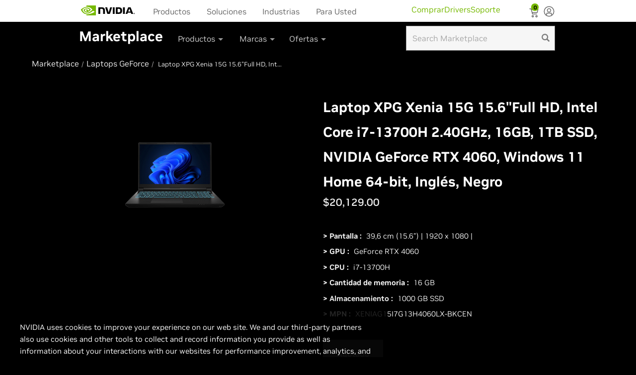

--- FILE ---
content_type: text/html
request_url: https://marketplace.nvidia.com/es-mx/consumer/gaming-laptops/laptop-xpg-xenia-15g-15-6-full-hd-intel-core-i7-13700h-2-40ghz-16gb-1tb-ssd-nvidia-geforce-rtx-4060-windows-11-home-64-bit-ingl-s-negro/
body_size: 5405
content:
<!DOCTYPE html><html lang="es-mx"class="device-desktop"style="--vh: 1243px;"><head class="at-element-marker"><title>Laptop XPG Xenia 15G 15.6"Full HD, Intel Core i7-13700H 2.40GHz, 16GB, 1TB SSD, NVIDIA GeForce RTX 4060, Windows 11 Home 64-bit, Inglés, Negro</title><meta property="products"content="NVIDIA GeForce"><meta name="ps-key"content="1781-57d9f03d015405367a598032"><meta name="ps-country"content="US"><meta name="ps-language"content="EN"><link href="https://marketplace.nvidia.com/es-mx/consumer/gaming-laptops/laptop-xpg-xenia-15g-15-6-full-hd-intel-core-i7-13700h-2-40ghz-16gb-1tb-ssd-nvidia-geforce-rtx-4060-windows-11-home-64-bit-ingl-s-negro/"><meta name="stkey"content="1781-57d9f03d015405367a598032"><meta charset="utf-8"><meta http-equiv="X-UA-Compatible"content="IE=EDGE"><meta http-equiv="Cache-Control"content="no-cache"><meta http-equiv="Pragma"content="no-cache"><base href="/"><meta name="robots"content="NOODP,NOYDIR"><meta name="viewport"content="width=device-width, minimum-scale=1.0, user-scalable=yes"><meta http-equiv="content-type"content="text/html; charset=UTF-8"><meta name="keywords"content="GeForce graphics cards, GeForce cards, NVIDIA graphics cards, GTX graphic cards, GeForce gpus"><meta name="description"content="Buy Laptop XPG Xenia 15G 15.6"Full HD, Intel Core i7-13700H 2.40GHz, 16GB, 1TB SSD, NVIDIA GeForce RTX 4060, Windows 11 Home 64-bit, Inglés, Negro from NVIDIA Geforce Store. Checkout description and buying options for Laptop XPG Xenia 15G 15.6"Full HD, Intel Core i7-13700H 2.40GHz, 16GB, 1TB SSD, NVIDIA GeForce RTX 4060, Windows 11 Home 64-bit, Inglés, Negro"><meta name="nv-pub-date"content="2025-05-06T07:33:38.231Z"><meta property="og:site_name"content="NVIDIA"><meta property="og:type"content="product"><meta property="og:url"content="https://marketplace.nvidia.com/es-mx/consumer/gaming-laptops/laptop-xpg-xenia-15g-15-6-full-hd-intel-core-i7-13700h-2-40ghz-16gb-1tb-ssd-nvidia-geforce-rtx-4060-windows-11-home-64-bit-ingl-s-negro/"><meta property="og:title"content="Laptop XPG Xenia 15G 15.6"Full HD, Intel Core i7-13700H 2.40GHz, 16GB, 1TB SSD, NVIDIA GeForce RTX 4060, Windows 11 Home 64-bit, Inglés, Negro"><meta property="og:description"content="Buy Laptop XPG Xenia 15G 15.6"Full HD, Intel Core i7-13700H 2.40GHz, 16GB, 1TB SSD, NVIDIA GeForce RTX 4060, Windows 11 Home 64-bit, Inglés, Negro from NVIDIA Geforce Store. Checkout description and buying options for Laptop XPG Xenia 15G 15.6"Full HD, Intel Core i7-13700H 2.40GHz, 16GB, 1TB SSD, NVIDIA GeForce RTX 4060, Windows 11 Home 64-bit, Inglés, Negro"><meta property="og:image"content="https://www.nvidia.com/content/dam/en-zz/Solutions/geforce/home/geforce-rtx-platform-og.jpg"><meta name="twitter:card"content="summary_large_image"><meta name="twitter:site"content="@nvidia"><meta name="twitter:creator"content="@NVIDIAGeForce"><meta name="twitter:title"content="Laptop XPG Xenia 15G 15.6"Full HD, Intel Core i7-13700H 2.40GHz, 16GB, 1TB SSD, NVIDIA GeForce RTX 4060, Windows 11 Home 64-bit, Inglés, Negro"><meta name="twitter:url"content="https://marketplace.nvidia.com/es-mx/consumer/gaming-laptops/laptop-xpg-xenia-15g-15-6-full-hd-intel-core-i7-13700h-2-40ghz-16gb-1tb-ssd-nvidia-geforce-rtx-4060-windows-11-home-64-bit-ingl-s-negro/"><meta name="twitter:description"content="Buy Laptop XPG Xenia 15G 15.6"Full HD, Intel Core i7-13700H 2.40GHz, 16GB, 1TB SSD, NVIDIA GeForce RTX 4060, Windows 11 Home 64-bit, Inglés, Negro from NVIDIA Geforce Store. Checkout description and buying options for Laptop XPG Xenia 15G 15.6"Full HD, Intel Core i7-13700H 2.40GHz, 16GB, 1TB SSD, NVIDIA GeForce RTX 4060, Windows 11 Home 64-bit, Inglés, Negro"><meta name="twitter:image"content="https://www.nvidia.com/content/dam/en-zz/Solutions/geforce/home/geforce-rtx-platform-og.jpg"><link rel="canonical"href="https://marketplace.nvidia.com/es-mx/consumer/gaming-laptops/laptop-xpg-xenia-15g-15-6-full-hd-intel-core-i7-13700h-2-40ghz-16gb-1tb-ssd-nvidia-geforce-rtx-4060-windows-11-home-64-bit-ingl-s-negro/"><link rel="icon"type="image/x-icon"href="/assets/images/nvidia.ico"><link rel="stylesheet"href="/assets/css/bootstrap.min.css"><script src="/assets/scripts/jquery-3.6.3.min.js"integrity="sha256-pvPw+upLPUjgMXY0G+8O0xUf+/Im1MZjXxxgOcBQBXU="       crossorigin="anonymous"></script><script src="/assets/scripts/handlebars.min.js"       integrity="sha512-RNLkV3d+aLtfcpEyFG8jRbnWHxUqVZozacROI4J2F1sTaDqo1dPQYs01OMi1t1w9Y2FdbSCDSQ2ZVdAC8bzgAg=="       crossorigin="anonymous"referrerpolicy="no-referrer"></script><script type="application/ld+json">        [            {               "@context":"https://schema.org/",               "@type":"Product",               "name":"Laptop XPG Xenia 15G 15.6\"Full HD, Intel Core i7-13700H 2.40GHz, 16GB, 1TB SSD, NVIDIA GeForce RTX 4060, Windows 11 Home 64-bit, Inglés, Negro",               "image":"https://assets.nvidia.partners/images/png/xeniag15i7g13h4060lx-bkcen.png",               "description":"Buy Laptop XPG Xenia 15G 15.6\"Full HD, Intel Core i7-13700H 2.40GHz, 16GB, 1TB SSD, NVIDIA GeForce RTX 4060, Windows 11 Home 64-bit, Inglés, Negro from NVIDIA Geforce Store. Checkout description and buying options for Laptop XPG Xenia 15G 15.6\"Full HD, Intel Core i7-13700H 2.40GHz, 16GB, 1TB SSD, NVIDIA GeForce RTX 4060, Windows 11 Home 64-bit, Inglés, Negro",               "mpn":"XENIAG15I7G13H4060LX-BKCEN",               "brand": {                   "@type":"Brand",                   "name":"NVIDIA"               },               "offers": {                   "priceCurrency":"MXN",                   "@type":"Offer",                   "price":"20129.00"               }            },            {               "@context":"https://schema.org/",               "@type":"BreadcrumbList",               "itemListElement": [                    {                       "@type":"ListItem",                       "position": 1,                       "name":"Marketplace",                       "item":"https://store.nvidia.com/es-mx/consumer/"                   },                    {                       "@type":"ListItem",                       "position": 2,                       "name":"Laptops GeForce",                       "item":"https://store.nvidia.com/es-mx/consumer/gaming-laptops/?page=1&limit=9&locale=es-mx&category=LAPTOP"                   },                    {                       "@type":"ListItem",                       "position": 3,                       "name":"Laptop XPG Xenia 15G 15.6\"Full HD, Intel Core i7-13700H 2.40GHz, 16GB, 1TB SSD, NVIDIA GeForce RTX 4060, Windows 11 Home 64-bit, Inglés, Negro"                   }                ]            }        ]    </script><noscript><div class="no-js-warning">This site requires Javascript in order to view all its content. Please enable            Javascript            in order to access all the functionality of this web site. Here are the <span class="enable-js"><a href="https://www.enable-javascript.com/"target="_blank"rel="noopener">instructions how to enable                    JavaScript in your web browser.</a></span></div></noscript><style>        .no-js-warning {            color: red;            display: inline-block;            padding: 80px 15px 15px;            position: absolute;            text-align: center;            width: 100%;        }        .enable-js a {            color: #76b900;            text-decoration: none;        }    </style><style>        li {            list-style: none;        }    </style><style>        @charset"UTF-8";        body {            min-width: 320px;            height: 100%;            font-family: NVIDIA, Arial, Helvetica, Sans-Serif        }        body:after {            content:"desktop";            position: absolute;            bottom: 0;            visibility: hidden;            z-index: -1        }        @media screen and (min-width: 768px) and (max-width: 1024px) {            body:after {                content:"tablet"           }        }        @media screen and (max-width: 767px) {            body:after {                content:"mobile"           }        }        *,        *:before,        *:after {            box-sizing: border-box        }        a {            color: #76b900;            text-decoration: none        }        body {            position: relative;            font-family: NVIDIA, Helvetica, Arial, Sans-Serif;            font-size: 16px;            background-color: #000;            padding: 0;            margin: 0;            color: #eee;            line-height: 18px;            overflow-y: auto;            overflow-x: hidden        }        body:after {            content:"desktop"       }        @media screen and (min-width: 768px) and (max-width: 1024px) {            body {                content:"tablet"           }        }        @media screen and (max-width: 767px) {            body {                content:"mobile"           }        }        a:hover {            color: #eee;            text-decoration: none        }        .brand-nav-left .globalnav-cta {            display: none;        }        .sub-brand-nav .dropdown-menu span.nvArrow {            display: none;        }        .manufacturer-link {        color: #76b900 !important;        font-size: 18px !important;        text-decoration: none !important;        }        .manufacturer-link:hover {            color: #8fcb2b !important;        }        .manufacturer-link-container {            margin-bottom: 5px !important;        }        @font-face {  font-family: 'Glyphicons Halflings';  src: url('/geforce/store/glyphicons-halflings-regular.b70781972ce7320b.woff2') format('woff2');}$search-field-height-allowance: 180px;$tablet-nav-width: 640px;$dropdown-menu-max-width: 320px;$dropdown-menu-min-width: 174px;$dropdown-menu-left-padding: 30px;#main-header.pull-up {  margin-top: -45px;}#main-header {  transition: margin-top 0.5s;  position: relative;  z-index: 990;  /*  SHOP-442 In desktop, navigation flyout needs to cover Compare overlay,  In mobile and tablet, the hatch overlay for en-gb retailers needs to be above so the  close x button can be reached.  */  /* Price spider needs to be above header  @media screen and (min-width: $lg-screen-min) {    z-index: 2000;  }  */}#contest-popup {  color: #fff;  font-weight: 100;  line-height: 21px;}#contest-popup .header {  font-size: 18px;  margin: 0px 0px 21px;}.share-section {  margin-top: 14px;  max-width: 100%;}#nvidia-logo {  background: url("../images/NVIDIA-Logo.svg") no-repeat left center;  height: 44px;  width: 110px;  display: inline-block;}.glyphicon {  position: relative;  top: 1px;  display: inline-block;  font-family: 'Glyphicons Halflings';  font-style: normal;  font-weight: normal;  line-height: 1;  -webkit-font-smoothing: antialiased;  -moz-osx-font-smoothing: grayscale;}.glyphicon-search:before {  content:"\e003";}.glyphicon-remove:before {    content:"\e014"!important;    position: static !important;    width: auto !important;    height: auto !important;    top: auto !important;    transform: none !important;    background-color: transparent !important;    display: inline !important;    border-radius: 0 !important;    transition: none !important;}.glyphicon-remove:after {    position: static !important;    content: none !important;    width: auto !important;    height: auto !important;    left: auto !important;    top: auto !important;    background-color: transparent !important;    display: inline !important;    border-radius: 0 !important;    transform: none !important;    transition: none !important;}.search-box {  margin: auto 0 auto auto !important;  display: flex;  width: 300px !important;  height: 50px;  padding: 8px 32px 8px 12px;  flex-direction: column;  justify-content: space-between;  align-items: flex-start;  align-self: stretch;  border: 1px solid var(--light-theme-divider-borders, #999);  background: var(--light-theme-background-alt-2, #F6F6F6);  color: #666 !important;}.search-remove, .search-submit {  position: absolute;  border: none;  width: 30px;  opacity: .5;  height: 50px;  background-color: transparent;  color: #000000;}.search-remove {  right: 32px;}.search-submit {  right: 4px;}.search-wrapper {  margin: auto 0 auto auto;  position: relative;  display: flex;}@media screen and (max-width: 1023px) {  .search-wrapper {    display: none !important;  }}    </style><link rel="stylesheet"href="/assets/css/styles.css"media="all"onload="this.media=&#39;all&#39;"><noscript><link rel="stylesheet"href="/assets/css/styles.css"></noscript><link href="/assets/css/clientlibs_global_v2.min.css"rel="stylesheet"id="nav_global_css"><link href="/assets/css/pdp-styles.2.0.css"rel="stylesheet"><link rel="stylesheet"href="/assets/css/footer.css"></head><body data-edit-mode=""class="base_v4 v4_design"><app-root _nghost-oqb-c26=""ng-version="15.2.10"><top-nav _ngcontent-oqb-c26=""_nghost-oqb-c24=""><header _ngcontent-oqb-c24=""id="main-header"></header></top-nav><router-outlet _ngcontent-oqb-c26=""></router-outlet><app-product-pdp _nghost-oqb-c23=""><css-loading-indicator _ngcontent-oqb-c23=""_nghost-oqb-c14=""></css-loading-indicator><div _ngcontent-oqb-c23=""class="container container__body"><ul _ngcontent-oqb-c23=""class="breadcrumbs"><li _ngcontent-oqb-c23=""class="breadcrumb"><a _ngcontent-oqb-c23=""class="breadcrumb-label"href="https://store.nvidia.com/es-mx/consumer/"><span _ngcontent-oqb-c23=""kuitext=""data-testid="kui-text"class="c-fOVUQc">Marketplace</span></a></li><li _ngcontent-oqb-c23=""class="breadcrumb"><a _ngcontent-oqb-c23=""class="breadcrumb-label"                           href="https://store.nvidia.com/es-mx/consumer/gaming-laptops/?page=1&limit=9&locale=es-mx&category=Laptop"><span _ngcontent-oqb-c23=""kuitext=""data-testid="kui-text"                               class="c-fOVUQc">Laptops GeForce</span></a></li><li _ngcontent-oqb-c23=""class="breadcrumb is-active"> Laptop XPG Xenia 15G 15.6"Full HD, Intel Core i7-13700H 2.40GHz, 16GB, 1TB SSD, NVIDIA GeForce RTX 4060, Windows 11 Home 64-bit, Inglés, Negro </li></ul><div _ngcontent-oqb-c23=""><div _ngcontent-oqb-c23=""class="productView"><div id="mobileView"_ngcontent-oqb-c23=""class="productView-details--mobile"><div class="title-wrapper"><h1 id="mobileTitle"_ngcontent-oqb-c23=""kuitext=""class="productView-title c-fOVUQc"                               data-testid="kui-text"> Laptop XPG Xenia 15G 15.6"Full HD, Intel Core i7-13700H 2.40GHz, 16GB, 1TB SSD, NVIDIA GeForce RTX 4060, Windows 11 Home 64-bit, Inglés, Negro </h1></div><div _ngcontent-oqb-c23=""data-content-region="product_below_price"></div></div><section _ngcontent-oqb-c23=""data-image-gallery=""class="productView-images"><div _ngcontent-oqb-c23=""class="productView-images__wrapper"><figure _ngcontent-oqb-c23=""data-image-gallery-main=""class="productView-image"><div _ngcontent-oqb-c23=""class="productView-img-container"><img _ngcontent-oqb-c23=""data-sizes="auto"alt="Laptop XPG Xenia 15G 15.6"Full HD, Intel Core i7-13700H 2.40GHz, 16GB, 1TB SSD, NVIDIA GeForce RTX 4060, Windows 11 Home 64-bit, Inglés, Negro"                                               data-main-image=""sizes="500px"                                               class="productView-image--default lazyautosizes lazyloaded"                                               src="https://assets.nvidia.partners/images/png/xeniag15i7g13h4060lx-bkcen.png"title="Laptop XPG Xenia 15G 15.6"Full HD, Intel Core i7-13700H 2.40GHz, 16GB, 1TB SSD, NVIDIA GeForce RTX 4060, Windows 11 Home 64-bit, Inglés, Negro"></div></figure></div></section><div _ngcontent-oqb-c23=""class="productView__price-cart-wrappper--mobile"><div _ngcontent-oqb-c23=""class="productView-price"><div _ngcontent-oqb-c23=""class="price-section price-section--withoutTax"style="display: block!important;"><span _ngcontent-oqb-c23=""kuitext=""                                                   data-product-rrp-price-without-tax=""                                                   class="price price--rrp rrp-price--withoutTax c-fOVUQc"                                                   data-testid="kui-text"></span><span _ngcontent-oqb-c23=""kuitext=""data-product-price-without-tax=""                                                   class="price price--withoutTax c-fOVUQc main-price"                                                   data-testid="kui-text">$20,129.00</span><br></div><div _ngcontent-oqb-c23=""                                   class="price-section price-section--withoutTax"><meta _ngcontent-oqb-c23=""                                       ><meta _ngcontent-oqb-c23=""                                       ><div _ngcontent-oqb-c23=""                                       ><meta _ngcontent-oqb-c23=""class="main-price"content="$20,129.00"><meta _ngcontent-oqb-c23=""content="$"><meta _ngcontent-oqb-c23=""content="false"></div></div></div></div><section _ngcontent-oqb-c23=""class="productView-details"><div _ngcontent-oqb-c23=""class="productView-product"><div id="desktopView"_ngcontent-oqb-c23=""class="prodView--desktop"><div class="title-wrapper"><h1 id="desktopTitle"_ngcontent-oqb-c23=""kuitext=""                                       class="productView-title c-fOVUQc"data-testid="kui-text">Laptop XPG Xenia 15G 15.6"Full HD, Intel Core i7-13700H 2.40GHz, 16GB, 1TB SSD, NVIDIA GeForce RTX 4060, Windows 11 Home 64-bit, Inglés, Negro</h1></div><div _ngcontent-oqb-c23=""data-content-region="product_below_price"></div><div _ngcontent-oqb-c23=""class="productView__price-cart-wrapper"><div _ngcontent-oqb-c23=""class="productView-price"><div _ngcontent-oqb-c23=""                                               class="price-section price-section--withoutTax 10"><span _ngcontent-oqb-c23=""kuitext=""                                                   data-product-rrp-price-without-tax=""                                                   class="price price--rrp rrp-price--withoutTax c-fOVUQc"                                                   data-testid="kui-text"></span><span _ngcontent-oqb-c23=""kuitext=""data-product-price-without-tax=""                                                   class="price price--withoutTax c-fOVUQc main-price"                                                   data-testid="kui-text">$20,129.00</span></div><div _ngcontent-oqb-c23=""                                               class="price-section price-section--withoutTax"><meta _ngcontent-oqb-c23=""                                                   ><meta _ngcontent-oqb-c23=""                                                   ><div _ngcontent-oqb-c23=""                                                   ><meta _ngcontent-oqb-c23=""class="main-price"                                                       content="$20,129.00"><meta _ngcontent-oqb-c23=""content="USD"><meta _ngcontent-oqb-c23=""                                                       content="false"></div></div></div></div></div><dl _ngcontent-oqb-c23=""class="productView-info productView-info-detail"><div _ngcontent-oqb-c23=""class="clearfix productSpecs"><dt _ngcontent-oqb-c23=""kuitext=""class="productView-info-name c-fOVUQc"                                               data-testid="kui-text"> > Pantalla :</dt><dd _ngcontent-oqb-c23=""kuitext=""class="productView-info-value c-fOVUQc"                                               data-testid="kui-text">39,6 cm (15.6") | 1920 x 1080 | </dd></div><div _ngcontent-oqb-c23=""class="clearfix productSpecs"><dt _ngcontent-oqb-c23=""kuitext=""class="productView-info-name c-fOVUQc"                                               data-testid="kui-text"> > GPU :</dt><dd _ngcontent-oqb-c23=""kuitext=""class="productView-info-value c-fOVUQc"                                               data-testid="kui-text">GeForce RTX 4060</dd></div><div _ngcontent-oqb-c23=""class="clearfix productSpecs"><dt _ngcontent-oqb-c23=""kuitext=""class="productView-info-name c-fOVUQc"                                               data-testid="kui-text"> > CPU :</dt><dd _ngcontent-oqb-c23=""kuitext=""class="productView-info-value c-fOVUQc"                                               data-testid="kui-text">i7-13700H</dd></div><div _ngcontent-oqb-c23=""class="clearfix productSpecs"><dt _ngcontent-oqb-c23=""kuitext=""class="productView-info-name c-fOVUQc"                                               data-testid="kui-text"> > Cantidad de memoria :</dt><dd _ngcontent-oqb-c23=""kuitext=""class="productView-info-value c-fOVUQc"                                               data-testid="kui-text">16 GB</dd></div><div _ngcontent-oqb-c23=""class="clearfix productSpecs"><dt _ngcontent-oqb-c23=""kuitext=""class="productView-info-name c-fOVUQc"                                               data-testid="kui-text"> > Almacenamiento :</dt><dd _ngcontent-oqb-c23=""kuitext=""class="productView-info-value c-fOVUQc"                                               data-testid="kui-text">1000 GB SSD</dd></div><div _ngcontent-oqb-c23=""class="clearfix productSpecs"><dt _ngcontent-oqb-c23=""kuitext=""class="productView-info-name c-fOVUQc"                                               data-testid="kui-text"> > MPN :</dt><dd _ngcontent-oqb-c23=""kuitext=""class="productView-info-value c-fOVUQc"                                               data-testid="kui-text">XENIAG15I7G13H4060LX-BKCEN</dd></div></dl></div></section><section _ngcontent-oqb-c23=""class="productView-details productView-details--product-options"><div _ngcontent-oqb-c23=""class="productView-options"><div _ngcontent-oqb-c23=""class="form"><input _ngcontent-oqb-c23=""type="hidden"name="action"value="add"><input _ngcontent-oqb-c23=""type="hidden"name="product_id"value="726,729"><div _ngcontent-oqb-c23=""data-product-option-change=""></div><div _ngcontent-oqb-c23=""class="atc-container"><div _ngcontent-oqb-c23=""class="form-action prodView__atc-btn"data-product-title=Laptop XPG Xenia 15G 15.6"Full HD, Intel Core i7-13700H 2.40GHz, 16GB, 1TB SSD, NVIDIA GeForce RTX 4060, Windows 11 Home 64-bit, Inglés, Negro data-product-price=$20,129.00><button _ngcontent-oqb-c23=""style="display: none;"id="form-action-addToCart"                                                   data-wait-message="Checkout"                                                   class="productView__button--add-to-cart button button--primary basic__button clearfix cta-button"><span _ngcontent-oqb-c23="">Añadir al carrito</span></button></div><div _ngcontent-oqb-c23=""class="form-action prodView__oos-btn"><button _ngcontent-oqb-c23=""id="form-action-oos" style="display: none;"                                                   class="productView__button--oos button button--primary basic__button clearfix"><span _ngcontent-oqb-c23="">Agotado</span></button></div></div><div _ngcontent-oqb-c23=""id="form-action-retailer"class="clearfix productSpecs"style="display: none; border-bottom: none!important;"></div></div><div _ngcontent-oqb-c23=""class="alertBox productAttributes-message"                                   style="display: none;"><div _ngcontent-oqb-c23=""class="alertBox-column alertBox-icon"></div><p _ngcontent-oqb-c23=""class="alertBox-column alertBox-message"></p></div></div></section></div><div _ngcontent-oqb-c23=""data-content-region="product_below_content"></div></div></div><footer id="univ-footer"></footer><div style="display: none;"id="univ-footer-data"></div></app-product-pdp><div _ngcontent-oqb-c26=""id="psPar"class="outside-page"></div><back-to-top _ngcontent-oqb-c26=""_nghost-oqb-c25=""><div _ngcontent-oqb-c25=""class="back-to-top"><svg _ngcontent-oqb-c25=""id="Layer_1"data-name="Layer 1"xmlns="http://www.w3.org/2000/svg"                   viewBox="0 0 47.5 47.5"><defs _ngcontent-oqb-c25=""><style _ngcontent-oqb-c25="">                            .cls-1 {                                fill: #79b600;                            }                            .cls-2 {                                fill: #fff;                            }                        </style></defs><title _ngcontent-oqb-c25="">Back to Top</title><rect _ngcontent-oqb-c25=""width="47.5"height="47.5"class="cls-1"></rect><path _ngcontent-oqb-c25=""d="M13.53,31.77,24,21.29,34.54,31.77l3.23-3.23L24,14.81,10.3,28.54Z"                       transform="translate(0 -0.5)"class="cls-2"></path></svg></div></back-to-top></app-root><cs-native-frame-holder hidden=""><template shadowrootmode="closed"><iframe id="cs-native-frame"hidden=""title="Intentionally blank"sandbox="allow-same-origin"></iframe></template></cs-native-frame-holder><div class="overlay"><div class="center-ovelay"><div class="swg-spinner-wrapper 2681"><div class="swg-spinner"></div></div></div></div><style type="text/css">        .js-product-price .msrp {            display: none;        }        .legalinfo {            display: none;        }    </style><script src='/assets/scripts/pdp-nv-nav-build.min.2.1.js'></script><script src="/assets/scripts/pdp-template.1.0.js"product-name="Laptop XPG Xenia 15G 15.6"Full HD, Intel Core i7-13700H 2.40GHz, 16GB, 1TB SSD, NVIDIA GeForce RTX 4060, Windows 11 Home 64-bit, Inglés, Negro"data-bcpid="0"data-pid="726,729"></script><script>              atcEvent(true);        var p_id ="726,729";        var upc ="XENIAG15I7G13H4060LX-BKCEN_MX";        var prdl ="es-mx";        var bcid,drid;        function inventorystatus(){                var lp =  country_code;                 var pid = upc.split("_")[0];                   if(drid && locale =="en-us"){                        pid = drid;                   }                 $.ajax({                 type :"GET",                 url :"https://"+endprifix+"api.store.nvidia.com/partner/v1/feinventory?skus="+pid.toUpperCase()+"&locale="+lp,                 contentType:"application/json",                 dataType :"json",                 success : function(result) {                    if(result?.listMap[0]?.is_active=="true"){                         var element = document.getElementById('form-action-addToCart');                         if (element) {                            element.style.display = 'block';                         }                        jQuery('span.main-price').text(getFormatedPrice(result?.listMap[0]?.price,locale));                        jQuery('meta.main-price').attr('content',getFormatedPrice(result?.listMap[0]?.price,locale));                    } else{                    }                }});        }            retailerInfo();            console.log('retailerInfo');        enableAdobeScript();    </script><script type="text/javascript"  src="/qJ02qE/K8/rb/kR6S/0OZpuZ3QQBDdo/taENSQwLfp8LDbiD7b/FQwyFXhyBA/U1/J7dnQCXkAB"></script></body></html>

--- FILE ---
content_type: text/css
request_url: https://marketplace.nvidia.com/assets/css/styles.css
body_size: 30041
content:
/*! nouislider - 11.1.0 - 2018-04-02 11:18:13 */
.noUi-target,
.noUi-target * {
    -webkit-touch-callout: none;
    -webkit-tap-highlight-color: transparent;
    -webkit-user-select: none;
    touch-action: none;
    user-select: none;
    box-sizing: border-box
}

.noUi-target {
    position: relative;
    direction: ltr
}

.noUi-base,
.noUi-connects {
    width: 100%;
    height: 100%;
    position: relative;
    z-index: 1
}

.noUi-connects {
    overflow: hidden;
    z-index: 0
}

.noUi-connect,
.noUi-origin {
    will-change: transform;
    position: absolute;
    z-index: 1;
    top: 0;
    left: 0;
    height: 100%;
    width: 100%;
    transform-origin: 0 0
}

html:not([dir=rtl]) .noUi-horizontal .noUi-origin {
    left: auto;
    right: 0
}

.noUi-vertical .noUi-origin {
    width: 0
}

.noUi-horizontal .noUi-origin {
    height: 0
}

.noUi-handle {
    position: absolute
}

.noUi-state-tap .noUi-connect,
.noUi-state-tap .noUi-origin {
    transition: transform .3s
}

.noUi-state-drag * {
    cursor: inherit !important
}

.noUi-horizontal {
    height: 18px
}

.noUi-horizontal .noUi-handle {
    width: 34px;
    height: 28px;
    left: -17px;
    top: -6px
}

.noUi-vertical {
    width: 18px
}

.noUi-vertical .noUi-handle {
    width: 28px;
    height: 34px;
    left: -6px;
    top: -17px
}

html:not([dir=rtl]) .noUi-horizontal .noUi-handle {
    right: -17px;
    left: auto
}

.noUi-target {
    background: #FAFAFA;
    border-radius: 4px;
    border: 1px solid #D3D3D3;
    box-shadow: inset 0 1px 1px #f0f0f0, 0 3px 6px -5px #bbb
}

.noUi-connects {
    border-radius: 3px
}

.noUi-connect {
    background: #3FB8AF
}

.noUi-draggable {
    cursor: ew-resize
}

.noUi-vertical .noUi-draggable {
    cursor: ns-resize
}

.noUi-handle {
    border: 1px solid #D9D9D9;
    border-radius: 3px;
    background: #FFF;
    cursor: default;
    box-shadow: inset 0 0 1px #fff, inset 0 1px 7px #ebebeb, 0 3px 6px -3px #bbb
}

.noUi-active {
    box-shadow: inset 0 0 1px #fff, inset 0 1px 7px #ddd, 0 3px 6px -3px #bbb
}

.noUi-handle:after,
.noUi-handle:before {
    content: "";
    display: block;
    position: absolute;
    height: 14px;
    width: 1px;
    background: #E8E7E6;
    left: 14px;
    top: 6px
}

.noUi-handle:after {
    left: 17px
}

.noUi-vertical .noUi-handle:after,
.noUi-vertical .noUi-handle:before {
    width: 14px;
    height: 1px;
    left: 6px;
    top: 14px
}

.noUi-vertical .noUi-handle:after {
    top: 17px
}

[disabled] .noUi-connect {
    background: #B8B8B8
}

[disabled] .noUi-handle,
[disabled].noUi-handle,
[disabled].noUi-target {
    cursor: not-allowed
}

.noUi-pips,
.noUi-pips * {
    box-sizing: border-box
}

.noUi-pips {
    position: absolute;
    color: #999
}

.noUi-value {
    position: absolute;
    white-space: nowrap;
    text-align: center
}

.noUi-value-sub {
    color: #ccc;
    font-size: 10px
}

.noUi-marker {
    position: absolute;
    background: #CCC
}

.noUi-marker-large,
.noUi-marker-sub {
    background: #AAA
}

.noUi-pips-horizontal {
    padding: 10px 0;
    height: 80px;
    top: 100%;
    left: 0;
    width: 100%
}

.noUi-value-horizontal {
    transform: translate(-50%, 50%)
}

.noUi-rtl .noUi-value-horizontal {
    transform: translate(50%, 50%)
}

.noUi-marker-horizontal.noUi-marker {
    margin-left: -1px;
    width: 2px;
    height: 5px
}

.noUi-marker-horizontal.noUi-marker-sub {
    height: 10px
}

.noUi-marker-horizontal.noUi-marker-large {
    height: 15px
}

.noUi-pips-vertical {
    padding: 0 10px;
    height: 100%;
    top: 0;
    left: 100%
}

.noUi-value-vertical {
    transform: translate(0, -50%, 0);
    padding-left: 25px
}

.noUi-rtl .noUi-value-vertical {
    transform: translateY(50%)
}

.noUi-marker-vertical.noUi-marker {
    width: 5px;
    height: 2px;
    margin-top: -1px
}

.noUi-marker-vertical.noUi-marker-sub {
    width: 10px
}

.noUi-marker-vertical.noUi-marker-large {
    width: 15px
}

.noUi-tooltip {
    display: block;
    position: absolute;
    border: 1px solid #D9D9D9;
    border-radius: 3px;
    background: #fff;
    color: #000;
    padding: 5px;
    text-align: center;
    white-space: nowrap
}

.noUi-horizontal .noUi-tooltip {
    transform: translate(-50%);
    left: 50%;
    bottom: 120%
}

.noUi-vertical .noUi-tooltip {
    transform: translateY(-50%);
    top: 50%;
    right: 120%
}

@charset "UTF-8";

.no-space-h1 h1,
.no-space-h2 h2,
.no-space-h3 h3,
.no-space-description .body-text,
.no-space-description .p {
    margin: 0 !important;
    padding: 0 !important
}

.no-margin {
    margin: 0 !important
}

.global-nav-margin {
    margin-top: 45px !important
}

.text-bold {
    font-weight: 700
}

.msrp {
    display: none
}

.legalinfo {
    display: none;
    font-size: 12px;
    color: #eee;
    margin-top: 30px
}

.text-center {
    text-align: center
}

@media screen and (max-width: 767px) {

    .text-center.mob-text-left,
    .text-center.mob-text-left .description,
    .text-center.mob-text-left .title,
    .text-center.mob-text-left .text-button {
        text-align: left
    }

    .text-center.mob-text-left .text-button .mobile-align-center {
        text-align: center
    }

    .text-center.mob-text-left .text-button .text-center.mobile-align {
        text-align: left
    }
    .navigation .global-nav .nav-header-container .nav-tools-container .nav-header-list .nav-header-item.search-item {
        display: block !important
    }
}

@media screen and (min-width: 768px) and (max-width: 1024px) {

    .text-center.tab-text-left,
    .text-center.tab-text-left .description,
    .text-center.tab-text-left .title,
    .text-center.tab-text-left .text-button {
        text-align: left
    }

    .text-center.tab-text-left .text-button .mobile-align-center {
        text-align: center
    }

    .text-center.tab-text-left .text-button .text-center.mobile-align {
        text-align: left
    }
    .navigation .global-nav .nav-header-container .nav-tools-container .nav-header-list .nav-header-item.search-item {
        display: block !important
    }
}

@media screen and (max-width: 767px) {

    .text-center.mob-text-right,
    .text-center.mob-text-right .description,
    .text-center.mob-text-right .title,
    .text-center.mob-text-right .text-button {
        text-align: right
    }

    .text-center.mob-text-right .text-button .mobile-align-center {
        text-align: center
    }

    .text-center.mob-text-right .text-button .text-center.mobile-align {
        text-align: right
    }
}

@media screen and (min-width: 768px) and (max-width: 1024px) {

    .text-center.tab-text-right,
    .text-center.tab-text-right .description,
    .text-center.tab-text-right .title,
    .text-center.tab-text-right .text-button {
        text-align: right
    }

    .text-center.tab-text-right .text-button .mobile-align-center {
        text-align: center
    }

    .text-center.tab-text-right .text-button .text-center.mobile-align {
        text-align: right
    }
}

.text-left {
    text-align: left
}

@media screen and (max-width: 767px) {

    .text-left.mob-text-center,
    .text-left.mob-text-center .description,
    .text-left.mob-text-center .title,
    .text-left.mob-text-center .text-button {
        text-align: center
    }
}

@media screen and (min-width: 768px) and (max-width: 1024px) {

    .text-left.tab-text-center,
    .text-left.tab-text-center .description,
    .text-left.tab-text-center .title,
    .text-left.tab-text-center .text-button {
        text-align: center
    }
}

@media screen and (max-width: 767px) {

    .text-left.mob-text-right,
    .text-left.mob-text-right .description,
    .text-left.mob-text-right .title,
    .text-left.mob-text-right .text-button {
        text-align: right
    }

    .text-left.mob-text-right .text-button .mobile-align-center {
        text-align: center
    }

    .text-left.mob-text-right .text-button .text-center.mobile-align {
        text-align: right
    }
}

@media screen and (min-width: 768px) and (max-width: 1024px) {

    .text-left.tab-text-right,
    .text-left.tab-text-right .description,
    .text-left.tab-text-right .title,
    .text-left.tab-text-right .text-button {
        text-align: right
    }

    .text-left.tab-text-right .text-button .mobile-align-center {
        text-align: center
    }

    .text-left.tab-text-right .text-button .text-center.mobile-align {
        text-align: right
    }
}

.text-right {
    text-align: right
}

@media screen and (max-width: 767px) {

    .text-right.mob-text-center,
    .text-right.mob-text-center .description,
    .text-right.mob-text-center .title,
    .text-right.mob-text-center .text-button {
        text-align: center
    }
}

@media screen and (min-width: 768px) and (max-width: 1024px) {

    .text-right.tab-text-center,
    .text-right.tab-text-center .description,
    .text-right.tab-text-center .title,
    .text-right.tab-text-center .text-button {
        text-align: center
    }
}

@media screen and (max-width: 767px) {

    .text-right.mob-text-left,
    .text-right.mob-text-left .description,
    .text-right.mob-text-left .title,
    .text-right.mob-text-left .text-button {
        text-align: left
    }

    .text-right.mob-text-left .text-button .mobile-align-center {
        text-align: center
    }

    .text-right.mob-text-left .text-button .text-center.mobile-align {
        text-align: left
    }
}

@media screen and (min-width: 768px) and (max-width: 1024px) {

    .text-right.tab-text-left,
    .text-right.tab-text-left .description,
    .text-right.tab-text-left .title,
    .text-right.tab-text-left .text-button {
        text-align: left
    }

    .text-right.tab-text-left .text-button .mobile-align-center {
        text-align: center
    }

    .text-right.tab-text-left .text-button .text-center.mobile-align {
        text-align: left
    }
}

@media screen and (max-width: 767px) {
    .mob-text-center {
        text-align: center
    }

    .mob-text-left {
        text-align: left
    }

    .mob-text-right {
        text-align: right
    }
}

@media screen and (min-width: 768px) and (max-width: 1024px) {
    .tab-text-left {
        text-align: left
    }

    .tab-text-right {
        text-align: right
    }
}

.text-underline {
    text-decoration: underline
}

.background-white {
    background-color: #fff
}

.background-black {
    background-color: #000
}

.background-none {
    background-color: transparent
}

.background-body-copy {
    background-color: #eee
}

.background-ui-elements {
    background-color: #ccc
}

.background-light-grey {
    background-color: #333 !important
}

.background-dark-grey {
    background-color: #666
}

.background-section-grey {
    background-color: #f1f1f1
}

.background-secondary-grey {
    background-color: #1a1a1a
}

.background-dark-green {
    background-color: #004831
}

.background-brand-green {
    background-color: #76b900
}

.background-yellow {
    background-color: #ffeb3b
}

.background-red {
    background-color: #f44336
}

.color-brand-green,
.color-brand-green ul,
.color-brand-green ol {
    color: #76b900
}

.color-black,
.color-black ul,
.color-black ol {
    color: #000
}

.color-error-red {
    color: #f44336
}

.color-white {
    color: #fff
}

.color-secondary-grey {
    color: #1a1a1a
}

.color-body-copy {
    color: #eee
}

.color-section-grey {
    color: #f1f1f1
}

.color-light-grey {
    color: #333
}

.color-dark-green {
    color: #004831
}

.color-dark-grey {
    color: #666
}

.color-yellow {
    color: #ffeb3b
}

.color-red {
    color: #f44336
}

.color-inherit {
    color: inherit
}

.color-body-copy,
.color-body-copy ul,
.color-body-copy ol {
    color: #eee
}

.color-ui-elements,
.color-ui-elements ul,
.color-ui-elements ol {
    color: #ccc
}

.clearfix:before,
.clearfix:after {
    content: " ";
    display: table
}

.clearfix:after {
    clear: both
}

@media screen and (min-width: 1025px) {
    .p-h-110 {
        padding-left: 109.95px;
        padding-right: 109.95px
    }

    .p-h-85 {
        padding-left: 84.9px;
        padding-right: 84.9px
    }

    .p-t-0 {
        padding-top: 0
    }

    .p-t-15 {
        padding-top: 15px
    }

    .p-t-30 {
        padding-top: 30px
    }

    .p-t-45 {
        padding-top: 45px
    }

    .p-t-60 {
        padding-top: 60px
    }

    .p-t-75 {
        padding-top: 75px
    }

    .p-t-90 {
        padding-top: 90px
    }

    .p-t-105 {
        padding-top: 105px
    }

    .p-t-120 {
        padding-top: 120px
    }

    .p-r-5 {
        padding-right: 5px
    }

    .p-r-15 {
        padding-right: 15px
    }

    .p-r-30 {
        padding-right: 30px
    }

    .p-r-45 {
        padding-right: 45px
    }

    .p-r-110 {
        padding-right: 109.95px
    }

    .p-r-150 {
        padding-right: 150px
    }

    .p-r-160 {
        padding-right: 159.9px
    }

    .p-l-5 {
        padding-left: 5px
    }

    .p-l-15 {
        padding-left: 15px
    }

    .p-l-30 {
        padding-left: 30px
    }

    .p-l-45 {
        padding-left: 45px
    }

    .p-l-110 {
        padding-left: 109.95px
    }

    .p-l-120 {
        padding-left: 120px
    }

    .p-l-150 {
        padding-left: 150px
    }

    .p-l-160 {
        padding-left: 159.9px
    }

    .p-b-0 {
        padding-bottom: 0
    }

    .p-b-15 {
        padding-bottom: 15px
    }

    .p-b-30 {
        padding-bottom: 30px
    }

    .p-b-45 {
        padding-bottom: 45px
    }

    .p-b-60 {
        padding-bottom: 60px
    }

    .p-b-75 {
        padding-bottom: 75px
    }

    .p-b-90 {
        padding-bottom: 90px
    }

    .p-b-105 {
        padding-bottom: 105px
    }

    .p-b-120 {
        padding-bottom: 120px
    }

    .m-r-7 {
        margin-right: 7px
    }

    .m-t-0 {
        margin-top: 0
    }

    .m-t-5 {
        margin-top: 5px
    }

    .m-t-10 {
        margin-top: 10px
    }

    .m-t-15 {
        margin-top: 15px
    }

    .m-t-20,
    .m-t-25 {
        margin-top: 24.9px
    }

    .m-t-30 {
        margin-top: 30px
    }

    .m-t-45 {
        margin-top: 45px
    }

    .m-t-60 {
        margin-top: 60px
    }

    .m-t-75 {
        margin-top: 75px
    }

    .m-t-90 {
        margin-top: 90px
    }

    .m-t-105 {
        margin-top: 105px
    }

    .m-t-120 {
        margin-top: 120px
    }

    .m-t-135 {
        margin-top: 135px
    }

    .m-t-150 {
        margin-top: 150px
    }

    .m-t-165 {
        margin-top: 165px
    }

    .m-t-180 {
        margin-top: 180px
    }

    .m-t-185 {
        margin-top: 184.5px
    }

    .m-t-195 {
        margin-top: 195px
    }

    .m-t-200 {
        margin-top: 199.5px
    }

    .m-t-255 {
        margin-top: 255px
    }

    .m-b-0 {
        margin-bottom: 0
    }

    .m-b-5 {
        margin-bottom: 5px
    }

    .m-b-10 {
        margin-bottom: 10px
    }

    .m-b-15 {
        margin-bottom: 15px
    }

    .m-b-30 {
        margin-bottom: 30px
    }

    .m-b-45 {
        margin-bottom: 45px
    }

    .m-b-60 {
        margin-bottom: 60px
    }

    .m-b-75 {
        margin-bottom: 75px
    }

    .m-b-90 {
        margin-bottom: 90px
    }

    .m-b-105 {
        margin-bottom: 105px
    }

    .m-b-120 {
        margin-bottom: 120px
    }

    .m-b-135 {
        margin-bottom: 135px
    }

    .m-b-150 {
        margin-bottom: 150px
    }

    .m-b-165 {
        margin-bottom: 165px
    }

    .m-b-180 {
        margin-bottom: 180px
    }

    .m-b-185 {
        margin-bottom: 184.5px
    }

    .m-b-195 {
        margin-bottom: 195px
    }

    .m-b-200 {
        margin-bottom: 199.5px
    }

    .m-b-315 {
        margin-bottom: 315px
    }

    .m-r-15 {
        margin-right: 15px
    }

    .m-r-30 {
        margin-right: 30px
    }

    .m-l-30 {
        margin-left: 30px
    }
}

@media screen and (max-width: 767px) {
    .mob-m-r-7 {
        margin-right: 7px
    }

    .mob-m-r-15 {
        margin-right: 15px
    }

    .mob-m-r-30 {
        margin-right: 30px
    }

    .mob-m-l-30 {
        margin-left: 30px
    }

    .mob-p-l-0 {
        padding-left: 0
    }

    .mob-p-l-5 {
        padding-left: 5px
    }

    .mob-p-l-15 {
        padding-left: 15px
    }

    .mob-p-l-30 {
        padding-left: 30px
    }

    .mob-p-r-5 {
        padding-right: 5px
    }

    .mob-p-r-15 {
        padding-right: 15px
    }

    .mob-p-r-30 {
        padding-right: 30px
    }

    .mob-p-r-45 {
        padding-right: 45px
    }

    .mob-m-t-0 {
        margin-top: 0
    }

    .mob-m-t-5 {
        margin-top: 5px
    }

    .mob-m-t-10 {
        margin-top: 10px
    }

    .mob-m-t-20 {
        margin-top: 24.9px
    }

    .mob-m-t-15 {
        margin-top: 15px
    }

    .mob-m-t-25 {
        margin-top: 24.9px
    }

    .mob-m-t-30 {
        margin-top: 30px
    }

    .mob-m-t-45 {
        margin-top: 45px
    }

    .mob-m-t-60 {
        margin-top: 60px
    }

    .mob-m-t-75 {
        margin-top: 75px
    }

    .mob-m-t-90 {
        margin-top: 90px
    }

    .mob-m-t-105 {
        margin-top: 105px
    }

    .mob-m-t-120 {
        margin-top: 120px
    }

    .mob-m-t-135 {
        margin-top: 135px
    }

    .mob-m-t-150 {
        margin-top: 150px
    }

    .mob-m-t-170 {
        margin-top: 169.95px
    }

    .mob-m-b-0 {
        margin-bottom: 0
    }

    .mob-m-b-5 {
        margin-bottom: 5px
    }

    .mob-m-b-10 {
        margin-bottom: 10px
    }

    .mob-m-b-15 {
        margin-bottom: 15px
    }

    .mob-m-b-30 {
        margin-bottom: 30px
    }

    .mob-m-b-45 {
        margin-bottom: 45px
    }

    .mob-m-b-60 {
        margin-bottom: 60px
    }

    .mob-m-b-75 {
        margin-bottom: 75px
    }

    .mob-m-b-90 {
        margin-bottom: 90px
    }

    .mob-m-b-105 {
        margin-bottom: 105px
    }

    .mob-m-b-120 {
        margin-bottom: 120px
    }

    .mob-m-b-135 {
        margin-bottom: 135px
    }

    .mob-m-b-150 {
        margin-bottom: 150px
    }

    .mob-p-t-0 {
        padding-top: 0
    }

    .mob-p-t-5 {
        padding-top: 5px
    }

    .mob-p-t-10 {
        padding-top: 10px
    }

    .mob-p-t-15 {
        padding-top: 15px
    }

    .mob-p-t-30 {
        padding-top: 30px
    }

    .mob-p-t-45 {
        padding-top: 45px
    }

    .mob-p-t-60 {
        padding-top: 60px
    }

    .mob-p-t-75 {
        padding-top: 75px
    }

    .mob-p-t-90 {
        padding-top: 90px
    }

    .mob-p-t-105 {
        padding-top: 105px
    }

    .mob-p-t-120 {
        padding-top: 120px
    }

    .mob-p-b-5 {
        padding-bottom: 5px
    }

    .mob-p-b-10 {
        padding-bottom: 10px
    }

    .mob-p-b-15 {
        padding-bottom: 15px
    }

    .mob-p-b-30 {
        padding-bottom: 30px
    }

    .mob-p-b-45 {
        padding-bottom: 45px
    }

    .mob-p-b-60 {
        padding-bottom: 60px
    }

    .mob-p-b-75 {
        padding-bottom: 75px
    }

    .mob-p-b-90 {
        padding-bottom: 90px
    }

    .mob-p-b-105 {
        padding-bottom: 105px
    }

    .mob-p-b-120 {
        padding-bottom: 120px
    }

    .mob-text-small {
        font-size: 14px
    }
}

@media screen and (min-width: 768px) and (max-width: 1024px) {
    .tab-p-l-5 {
        padding-left: 5px
    }

    .tab-p-l-15 {
        padding-left: 15px
    }

    .tab-p-l-30 {
        padding-left: 30px
    }

    .tab-p-l-60 {
        padding-left: 60px
    }

    .tab-p-l-90 {
        padding-left: 90px
    }

    .tab-p-r-60 {
        padding-right: 60px
    }

    .tab-p-r-5 {
        padding-right: 5px
    }

    .tab-p-r-15 {
        padding-right: 15px
    }

    .tab-p-r-30 {
        padding-right: 30px
    }

    .tab-m-r-7 {
        margin-right: 7px
    }

    .tab-m-r-15 {
        margin-right: 15px
    }

    .tab-m-r-30 {
        margin-right: 30px
    }

    .tab-m-l-30 {
        margin-left: 30px
    }

    .tab-m-l-5-per {
        margin-left: 5%
    }

    .tab-m-t-10 {
        margin-top: 10px
    }

    .tab-m-t-0 {
        margin-top: 0
    }

    .tab-m-t-15 {
        margin-top: 15px
    }

    .tab-m-t-20,
    .tab-m-t-25 {
        margin-top: 24.9px
    }

    .tab-m-t-30 {
        margin-top: 30px
    }

    .tab-m-t-40 {
        margin-top: 39.9px
    }

    .tab-m-t-45 {
        margin-top: 45px
    }

    .tab-m-t-60 {
        margin-top: 60px
    }

    .tab-m-t-75 {
        margin-top: 75px
    }

    .tab-m-t-90 {
        margin-top: 90px
    }

    .tab-m-t-105 {
        margin-top: 105px
    }

    .tab-m-t-120 {
        margin-top: 120px
    }

    .tab-m-t-135 {
        margin-top: 135px
    }

    .tab-m-t-150 {
        margin-top: 150px
    }

    .tab-m-t-190 {
        margin-top: 189.9px
    }

    .tab-m-b-0 {
        margin-bottom: 0
    }

    .tab-m-b-5 {
        margin-bottom: 5px
    }

    .tab-m-b-15 {
        margin-bottom: 15px
    }

    .tab-m-b-30 {
        margin-bottom: 30px
    }

    .tab-m-b-45 {
        margin-bottom: 45px
    }

    .tab-m-b-60 {
        margin-bottom: 60px
    }

    .tab-m-b-75 {
        margin-bottom: 75px
    }

    .tab-m-b-90 {
        margin-bottom: 90px
    }

    .tab-m-b-105 {
        margin-bottom: 105px
    }

    .tab-m-b-120 {
        margin-bottom: 120px
    }

    .tab-m-b-135 {
        margin-bottom: 135px
    }

    .tab-m-b-150 {
        margin-bottom: 150px
    }

    .tab-m-b-255 {
        margin-bottom: 255px
    }

    .tab-p-t-5 {
        padding-top: 5px
    }

    .tab-p-t-10 {
        padding-top: 10px
    }

    .tab-p-t-15 {
        padding-top: 15px
    }

    .tab-p-t-30 {
        padding-top: 30px
    }

    .tab-p-t-45 {
        padding-top: 45px
    }

    .tab-p-t-60 {
        padding-top: 60px
    }

    .tab-p-t-75 {
        padding-top: 75px
    }

    .tab-p-t-90 {
        padding-top: 90px
    }

    .tab-p-t-105 {
        padding-top: 105px
    }

    .tab-p-t-120 {
        padding-top: 120px
    }

    .tab-p-t-135 {
        padding-top: 135px
    }

    .tab-p-t-150 {
        padding-top: 150px
    }

    .tab-p-b-5 {
        padding-bottom: 5px
    }

    .tab-p-b-10 {
        padding-bottom: 10px
    }

    .tab-p-b-15 {
        padding-bottom: 15px
    }

    .tab-p-b-20 {
        padding-bottom: 20px
    }

    .tab-p-b-30 {
        padding-bottom: 30px
    }

    .tab-p-b-45 {
        padding-bottom: 45px
    }

    .tab-p-b-60 {
        padding-bottom: 60px
    }

    .tab-p-b-75 {
        padding-bottom: 75px
    }

    .tab-p-b-90 {
        padding-bottom: 90px
    }

    .tab-p-b-105 {
        padding-bottom: 105px
    }

    .tab-p-b-120 {
        padding-bottom: 120px
    }

    .tab-p-b-135 {
        padding-bottom: 135px
    }

    .tab-p-b-150 {
        padding-bottom: 150px
    }
}

@media screen and (min-width: 1281px) {
    .xl-p-l-75 {
        padding-left: 75px
    }

    .xl-p-l-240 {
        padding-left: 210px
    }

    .xl-p-r-75 {
        padding-right: 75px
    }

    .xl-p-r-240 {
        padding-right: 210px
    }
}

@media screen and (min-width: 1025px) {
    .op-0 {
        opacity: 0;
        -ms-filter: "progid:DXImageTransform.Microsoft.Alpha(Opacity=0)"
    }

    .op-40 {
        opacity: .4;
        -ms-filter: "progid:DXImageTransform.Microsoft.Alpha(Opacity=0.4)"
    }

    .op-50 {
        opacity: .5;
        -ms-filter: "progid:DXImageTransform.Microsoft.Alpha(Opacity=0.5)"
    }

    .op-60 {
        opacity: .6;
        -ms-filter: "progid:DXImageTransform.Microsoft.Alpha(Opacity=0.6)"
    }

    .op-70 {
        opacity: .7;
        -ms-filter: "progid:DXImageTransform.Microsoft.Alpha(Opacity=0.7)"
    }

    .video .op-0 {
        opacity: 0;
        -ms-filter: "progid:DXImageTransform.Microsoft.Alpha(Opacity=0)"
    }

    .video .op-40 {
        opacity: .4;
        -ms-filter: "progid:DXImageTransform.Microsoft.Alpha(Opacity=0.4)"
    }

    .video .op-50 {
        opacity: .5;
        -ms-filter: "progid:DXImageTransform.Microsoft.Alpha(Opacity=0.5)"
    }

    .video .op-60 {
        opacity: .6;
        -ms-filter: "progid:DXImageTransform.Microsoft.Alpha(Opacity=0.6)"
    }

    .video .op-70 {
        opacity: .7;
        -ms-filter: "progid:DXImageTransform.Microsoft.Alpha(Opacity=0.7)"
    }
}

@media screen and (min-width: 768px) and (max-width: 1024px) {
    .tab-op-0 {
        opacity: 0;
        -ms-filter: "progid:DXImageTransform.Microsoft.Alpha(Opacity=0)"
    }

    .tab-op-40 {
        opacity: .4;
        -ms-filter: "progid:DXImageTransform.Microsoft.Alpha(Opacity=0.4)"
    }

    .tab-op-50 {
        opacity: .5;
        -ms-filter: "progid:DXImageTransform.Microsoft.Alpha(Opacity=0.5)"
    }

    .tab-op-60 {
        opacity: .6;
        -ms-filter: "progid:DXImageTransform.Microsoft.Alpha(Opacity=0.6)"
    }

    .tab-op-70 {
        opacity: .7;
        -ms-filter: "progid:DXImageTransform.Microsoft.Alpha(Opacity=0.7)"
    }

    .video .tab-op-0 {
        opacity: 0;
        -ms-filter: "progid:DXImageTransform.Microsoft.Alpha(Opacity=0)"
    }

    .video .tab-op-40 {
        opacity: .4;
        -ms-filter: "progid:DXImageTransform.Microsoft.Alpha(Opacity=0.4)"
    }

    .video .tab-op-50 {
        opacity: .5;
        -ms-filter: "progid:DXImageTransform.Microsoft.Alpha(Opacity=0.5)"
    }

    .video .tab-op-60 {
        opacity: .6;
        -ms-filter: "progid:DXImageTransform.Microsoft.Alpha(Opacity=0.6)"
    }

    .video .tab-op-70 {
        opacity: .7;
        -ms-filter: "progid:DXImageTransform.Microsoft.Alpha(Opacity=0.7)"
    }
}

@media screen and (max-width: 767px) {
    .mob-op-0 {
        opacity: 0;
        -ms-filter: "progid:DXImageTransform.Microsoft.Alpha(Opacity=0)"
    }

    .mob-op-40 {
        opacity: .4;
        -ms-filter: "progid:DXImageTransform.Microsoft.Alpha(Opacity=0.4)"
    }

    .mob-op-50 {
        opacity: .5;
        -ms-filter: "progid:DXImageTransform.Microsoft.Alpha(Opacity=0.5)"
    }

    .mob-op-60 {
        opacity: .6;
        -ms-filter: "progid:DXImageTransform.Microsoft.Alpha(Opacity=0.6)"
    }

    .mob-op-70 {
        opacity: .7;
        -ms-filter: "progid:DXImageTransform.Microsoft.Alpha(Opacity=0.7)"
    }

    .video .mob-op-0 {
        opacity: 0;
        -ms-filter: "progid:DXImageTransform.Microsoft.Alpha(Opacity=0)"
    }

    .video .mob-op-40 {
        opacity: .4;
        -ms-filter: "progid:DXImageTransform.Microsoft.Alpha(Opacity=0.4)"
    }

    .video .mob-op-50 {
        opacity: .5;
        -ms-filter: "progid:DXImageTransform.Microsoft.Alpha(Opacity=0.5)"
    }

    .video .mob-op-60 {
        opacity: .6;
        -ms-filter: "progid:DXImageTransform.Microsoft.Alpha(Opacity=0.6)"
    }

    .video .mob-op-70 {
        opacity: .7;
        -ms-filter: "progid:DXImageTransform.Microsoft.Alpha(Opacity=0.7)"
    }
}

.line-height-medium {
    line-height: 1.5
}

.break-word {
    word-break: break-word
}

.no-wrap {
    white-space: nowrap
}

.hide {
    display: none !important
}

.show {
    display: block !important
}

.fade {
    opacity: 0
}

.fade.in {
    opacity: 1
}

.pull-left {
    float: left
}

.pull-right {
    float: right
}

.noscroll {
    height: 100vh !important
}

@media screen and (max-width: 1024px) {
    .noscroll {
        overflow: hidden !important
    }
}

.pos-absolute {
    position: absolute
}

.btn-more {
    border: 1px solid #76b900;
    color: #fff;
    font-weight: 700;
    font-size: 18px;
    line-height: 1;
    font-family: NVIDIA, Arial, Helvetica, Sans-Serif;
    background-color: #76b900;
    text-decoration: none;
    text-align: center;
    display: inline-block;
    min-width: 50px;
    position: relative;
    margin: 0 auto
}

.btn-more:lang(en-us),
.btn-more:lang(en-zz),
.btn-more:lang(en-gb),
.btn-more:lang(en-au),
.btn-more:lang(en-eu),
.btn-more:lang(en-in),
.btn-more:lang(es-la),
.btn-more:lang(es-uy),
.btn-more:lang(es-cl),
.btn-more:lang(es-py),
.btn-more:lang(es-ar),
.btn-more:lang(pt-br),
.btn-more:lang(en-sg),
.btn-more:lang(en-me),
.btn-more:lang(en-ph),
.btn-more:lang(en-my) {
    font-family: NVIDIA-NALA, Arial, Helvetica, Sans-Serif
}

.btn-more:lang(ja-jp) {
    font-family: NVIDIA-APAC, Meiryo, \30e1\30a4\30ea\30aa, Arial, Helvetica, Sans-Serif
}

.btn-more:lang(ko-kr) {
    font-family: NVIDIA-APAC, "Malgun Gothic", Malgun, \b9d1\c740\ace0\b515, Arial, Helvetica, Sans-Serif
}

.btn-more:lang(zh-tw) {
    font-family: NVIDIA-APAC, "Microsoft JhengHei", \5fae\8edf\6b63\9ed1\9ad4, "Heiti TC", \9ed1\9ad4-\7e41, Arial, Helvetica, Sans-Serif
}

.btn-more:lang(zh-cn) {
    font-family: NVIDIA-APAC, "source-han-sans-simplified-c", Arial, Helvetica, Sans-Serif
}

.btn-more:lang(de-at),
.btn-more:lang(fr-be),
.btn-more:lang(cs-cz),
.btn-more:lang(da-dk),
.btn-more:lang(nl-nl),
.btn-more:lang(nb-no),
.btn-more:lang(pl-pl),
.btn-more:lang(pt-pt),
.btn-more:lang(ro-ro),
.btn-more:lang(es-es),
.btn-more:lang(sv-se),
.btn-more:lang(de-ch),
.btn-more:lang(tr-tr),
.btn-more:lang(de-de),
.btn-more:lang(fr-fr),
.btn-more:lang(fi-fi),
.btn-more:lang(it-it),
.btn-more:lang(hu-hu),
.btn-more:lang(sl-si),
.btn-more:lang(sk-sk) {
    font-family: NVIDIA-EMEA
}

.btn-more:lang(ru-ru) {
    font-family: NVIDIA-RU
}

.btn-more .txt-more {
    padding: 15px;
    display: block;
    text-align: center;
    min-width: 205px
}

@media screen and (min-width: 768px) and (max-width: 1024px) {
    .btn-more .txt-more {
        padding: 12px
    }
}

@media screen and (max-width: 767px) {
    .btn-more .txt-more {
        padding: 12px
    }
}

.btn-more:hover,
.btn-more:active {
    background-color: #76d300
}

@media screen and (max-width: 767px) {
    .hide-mob {
        display: none
    }
}

@media screen and (min-width: 768px) and (max-width: 1024px) {
    .hide-tablet {
        display: none
    }
}

@media screen and (min-width: 1025px) {
    .hide-desktop {
        display: none
    }
}

.card {
    box-shadow: 0 8px 6px -6px #ccc
}

.notched-g {
    font-family: "NVIDIA", Helvetica, Arial, Sans-Serif !important
}

.rounded-img {
    border-radius: 50%
}

.auto-height {
    height: auto
}

.ht-560 {
    height: 560px
}

.ht-660 {
    height: 660px
}

.ht-760 {
    height: 760px
}

.brand-spinner {
    margin: 50vh auto;
    height: 60px;
    width: 60px;
    animation: spin 1.4s infinite linear;
    border: 6px solid #76b900;
    border-right-color: transparent;
    border-radius: 50%
}

@keyframes spin {
    0% {
        transform: rotate(0)
    }

    50% {
        transform: rotate(220deg)
    }

    to {
        transform: rotate(360deg)
    }
}

.full-overlay {
    position: fixed;
    width: 100%;
    height: 100%;
    background-color: #000;
    top: 0;
    left: 0;
    z-index: 10000;
    opacity: .85
}

.block-display {
    display: block
}

.inline-block-display {
    display: inline-block
}

body {
    min-width: 320px;
    height: 100%;
    font-family: NVIDIA, Arial, Helvetica, Sans-Serif
}

body:lang(en-us),
body:lang(en-zz),
body:lang(en-gb),
body:lang(en-au),
body:lang(en-eu),
body:lang(en-in),
body:lang(es-la),
body:lang(es-uy),
body:lang(es-cl),
body:lang(es-py),
body:lang(es-ar),
body:lang(pt-br),
body:lang(en-sg),
body:lang(en-me),
body:lang(en-ph),
body:lang(en-my) {
    font-family: NVIDIA-NALA, Arial, Helvetica, Sans-Serif
}

body:lang(ja-jp) {
    font-family: NVIDIA-APAC, Meiryo, \30e1\30a4\30ea\30aa, Arial, Helvetica, Sans-Serif
}

body:lang(ko-kr) {
    font-family: NVIDIA-APAC, "Malgun Gothic", Malgun, \b9d1\c740\ace0\b515, Arial, Helvetica, Sans-Serif
}

body:lang(zh-tw) {
    font-family: NVIDIA-APAC, "Microsoft JhengHei", \5fae\8edf\6b63\9ed1\9ad4, "Heiti TC", \9ed1\9ad4-\7e41, Arial, Helvetica, Sans-Serif
}

body:lang(zh-cn) {
    font-family: NVIDIA-APAC, "source-han-sans-simplified-c", Arial, Helvetica, Sans-Serif
}

body:lang(de-at),
body:lang(fr-be),
body:lang(cs-cz),
body:lang(da-dk),
body:lang(nl-nl),
body:lang(nb-no),
body:lang(pl-pl),
body:lang(pt-pt),
body:lang(ro-ro),
body:lang(es-es),
body:lang(sv-se),
body:lang(de-ch),
body:lang(tr-tr),
body:lang(de-de),
body:lang(fr-fr),
body:lang(fi-fi),
body:lang(it-it),
body:lang(hu-hu),
body:lang(sl-si),
body:lang(sk-sk) {
    font-family: NVIDIA-EMEA
}

body:lang(ru-ru) {
    font-family: NVIDIA-RU
}

body:after {
    content: "desktop";
    position: absolute;
    bottom: 0;
    visibility: hidden;
    z-index: -1
}

@media screen and (min-width: 768px) and (max-width: 1024px) {
    body:after {
        content: "tablet"
    }
}

@media screen and (max-width: 767px) {
    body:after {
        content: "mobile"
    }
}

*,
*:before,
*:after {
    box-sizing: border-box
}

#page-content {
    margin-top: 90px;
    transition: margin-top .5s, top .5s
}

@media screen and (min-width: 1025px) {
    #page-content {
        margin-top: 109px
    }
}

h1 {
    color: inherit;
    font-weight: 400;
    font-size: 32px;
    line-height: 32px;
    font-family: NVIDIA, Arial, Helvetica, Sans-Serif;
    margin: 0;
    padding: 0
}

h1:lang(en-us),
h1:lang(en-zz),
h1:lang(en-gb),
h1:lang(en-au),
h1:lang(en-eu),
h1:lang(en-in),
h1:lang(es-la),
h1:lang(es-uy),
h1:lang(es-cl),
h1:lang(es-py),
h1:lang(es-ar),
h1:lang(pt-br),
h1:lang(en-sg),
h1:lang(en-me),
h1:lang(en-ph),
h1:lang(en-my) {
    font-family: NVIDIA-NALA, Arial, Helvetica, Sans-Serif
}

h1:lang(ja-jp) {
    font-family: NVIDIA-APAC, Meiryo, \30e1\30a4\30ea\30aa, Arial, Helvetica, Sans-Serif
}

h1:lang(ko-kr) {
    font-family: NVIDIA-APAC, "Malgun Gothic", Malgun, \b9d1\c740\ace0\b515, Arial, Helvetica, Sans-Serif
}

h1:lang(zh-tw) {
    font-family: NVIDIA-APAC, "Microsoft JhengHei", \5fae\8edf\6b63\9ed1\9ad4, "Heiti TC", \9ed1\9ad4-\7e41, Arial, Helvetica, Sans-Serif
}

h1:lang(zh-cn) {
    font-family: NVIDIA-APAC, "source-han-sans-simplified-c", Arial, Helvetica, Sans-Serif
}

h1:lang(de-at),
h1:lang(fr-be),
h1:lang(cs-cz),
h1:lang(da-dk),
h1:lang(nl-nl),
h1:lang(nb-no),
h1:lang(pl-pl),
h1:lang(pt-pt),
h1:lang(ro-ro),
h1:lang(es-es),
h1:lang(sv-se),
h1:lang(de-ch),
h1:lang(tr-tr),
h1:lang(de-de),
h1:lang(fr-fr),
h1:lang(fi-fi),
h1:lang(it-it),
h1:lang(hu-hu),
h1:lang(sl-si),
h1:lang(sk-sk) {
    font-family: NVIDIA-EMEA
}

h1:lang(ru-ru) {
    font-family: NVIDIA-RU
}

@media screen and (min-width: 768px) and (max-width: 1024px) {
    h1 {
        color: inherit;
        font-weight: 400;
        font-size: 40px;
        line-height: 40px;
        font-family: NVIDIA, Arial, Helvetica, Sans-Serif
    }

    h1:lang(en-us),
    h1:lang(en-zz),
    h1:lang(en-gb),
    h1:lang(en-au),
    h1:lang(en-eu),
    h1:lang(en-in),
    h1:lang(es-la),
    h1:lang(es-uy),
    h1:lang(es-cl),
    h1:lang(es-py),
    h1:lang(es-ar),
    h1:lang(pt-br),
    h1:lang(en-sg),
    h1:lang(en-me),
    h1:lang(en-ph),
    h1:lang(en-my) {
        font-family: NVIDIA-NALA, Arial, Helvetica, Sans-Serif
    }

    h1:lang(ja-jp) {
        font-family: NVIDIA-APAC, Meiryo, \30e1\30a4\30ea\30aa, Arial, Helvetica, Sans-Serif
    }

    h1:lang(ko-kr) {
        font-family: NVIDIA-APAC, "Malgun Gothic", Malgun, \b9d1\c740\ace0\b515, Arial, Helvetica, Sans-Serif
    }

    h1:lang(zh-tw) {
        font-family: NVIDIA-APAC, "Microsoft JhengHei", \5fae\8edf\6b63\9ed1\9ad4, "Heiti TC", \9ed1\9ad4-\7e41, Arial, Helvetica, Sans-Serif
    }

    h1:lang(zh-cn) {
        font-family: NVIDIA-APAC, "source-han-sans-simplified-c", Arial, Helvetica, Sans-Serif
    }

    h1:lang(de-at),
    h1:lang(fr-be),
    h1:lang(cs-cz),
    h1:lang(da-dk),
    h1:lang(nl-nl),
    h1:lang(nb-no),
    h1:lang(pl-pl),
    h1:lang(pt-pt),
    h1:lang(ro-ro),
    h1:lang(es-es),
    h1:lang(sv-se),
    h1:lang(de-ch),
    h1:lang(tr-tr),
    h1:lang(de-de),
    h1:lang(fr-fr),
    h1:lang(fi-fi),
    h1:lang(it-it),
    h1:lang(hu-hu),
    h1:lang(sl-si),
    h1:lang(sk-sk) {
        font-family: NVIDIA-EMEA
    }

    h1:lang(ru-ru) {
        font-family: NVIDIA-RU
    }
}

@media screen and (min-width: 1025px) {
    h1 {
        color: inherit;
        font-weight: 400;
        font-size: 56px;
        line-height: 56px;
        font-family: NVIDIA, Arial, Helvetica, Sans-Serif
    }

    h1:lang(en-us),
    h1:lang(en-zz),
    h1:lang(en-gb),
    h1:lang(en-au),
    h1:lang(en-eu),
    h1:lang(en-in),
    h1:lang(es-la),
    h1:lang(es-uy),
    h1:lang(es-cl),
    h1:lang(es-py),
    h1:lang(es-ar),
    h1:lang(pt-br),
    h1:lang(en-sg),
    h1:lang(en-me),
    h1:lang(en-ph),
    h1:lang(en-my) {
        font-family: NVIDIA-NALA, Arial, Helvetica, Sans-Serif
    }

    h1:lang(ja-jp) {
        font-family: NVIDIA-APAC, Meiryo, \30e1\30a4\30ea\30aa, Arial, Helvetica, Sans-Serif
    }

    h1:lang(ko-kr) {
        font-family: NVIDIA-APAC, "Malgun Gothic", Malgun, \b9d1\c740\ace0\b515, Arial, Helvetica, Sans-Serif
    }

    h1:lang(zh-tw) {
        font-family: NVIDIA-APAC, "Microsoft JhengHei", \5fae\8edf\6b63\9ed1\9ad4, "Heiti TC", \9ed1\9ad4-\7e41, Arial, Helvetica, Sans-Serif
    }

    h1:lang(zh-cn) {
        font-family: NVIDIA-APAC, "source-han-sans-simplified-c", Arial, Helvetica, Sans-Serif
    }

    h1:lang(de-at),
    h1:lang(fr-be),
    h1:lang(cs-cz),
    h1:lang(da-dk),
    h1:lang(nl-nl),
    h1:lang(nb-no),
    h1:lang(pl-pl),
    h1:lang(pt-pt),
    h1:lang(ro-ro),
    h1:lang(es-es),
    h1:lang(sv-se),
    h1:lang(de-ch),
    h1:lang(tr-tr),
    h1:lang(de-de),
    h1:lang(fr-fr),
    h1:lang(fi-fi),
    h1:lang(it-it),
    h1:lang(hu-hu),
    h1:lang(sl-si),
    h1:lang(sk-sk) {
        font-family: NVIDIA-EMEA
    }

    h1:lang(ru-ru) {
        font-family: NVIDIA-RU
    }
}

h2,
.h1-like-h2 {
    color: inherit;
    font-weight: 400;
    font-size: 24px;
    line-height: 24px;
    font-family: NVIDIA, Arial, Helvetica, Sans-Serif;
    margin: 0;
    padding: 0
}

h2:lang(en-us),
h2:lang(en-zz),
h2:lang(en-gb),
h2:lang(en-au),
h2:lang(en-eu),
h2:lang(en-in),
h2:lang(es-la),
h2:lang(es-uy),
h2:lang(es-cl),
h2:lang(es-py),
h2:lang(es-ar),
h2:lang(pt-br),
h2:lang(en-sg),
h2:lang(en-me),
h2:lang(en-ph),
h2:lang(en-my),
.h1-like-h2:lang(en-us),
.h1-like-h2:lang(en-zz),
.h1-like-h2:lang(en-gb),
.h1-like-h2:lang(en-au),
.h1-like-h2:lang(en-eu),
.h1-like-h2:lang(en-in),
.h1-like-h2:lang(es-la),
.h1-like-h2:lang(es-uy),
.h1-like-h2:lang(es-cl),
.h1-like-h2:lang(es-py),
.h1-like-h2:lang(es-ar),
.h1-like-h2:lang(pt-br),
.h1-like-h2:lang(en-sg),
.h1-like-h2:lang(en-me),
.h1-like-h2:lang(en-ph),
.h1-like-h2:lang(en-my) {
    font-family: NVIDIA-NALA, Arial, Helvetica, Sans-Serif
}

h2:lang(ja-jp),
.h1-like-h2:lang(ja-jp) {
    font-family: NVIDIA-APAC, Meiryo, \30e1\30a4\30ea\30aa, Arial, Helvetica, Sans-Serif
}

h2:lang(ko-kr),
.h1-like-h2:lang(ko-kr) {
    font-family: NVIDIA-APAC, "Malgun Gothic", Malgun, \b9d1\c740\ace0\b515, Arial, Helvetica, Sans-Serif
}

h2:lang(zh-tw),
.h1-like-h2:lang(zh-tw) {
    font-family: NVIDIA-APAC, "Microsoft JhengHei", \5fae\8edf\6b63\9ed1\9ad4, "Heiti TC", \9ed1\9ad4-\7e41, Arial, Helvetica, Sans-Serif
}

h2:lang(zh-cn),
.h1-like-h2:lang(zh-cn) {
    font-family: NVIDIA-APAC, "source-han-sans-simplified-c", Arial, Helvetica, Sans-Serif
}

h2:lang(de-at),
h2:lang(fr-be),
h2:lang(cs-cz),
h2:lang(da-dk),
h2:lang(nl-nl),
h2:lang(nb-no),
h2:lang(pl-pl),
h2:lang(pt-pt),
h2:lang(ro-ro),
h2:lang(es-es),
h2:lang(sv-se),
h2:lang(de-ch),
h2:lang(tr-tr),
h2:lang(de-de),
h2:lang(fr-fr),
h2:lang(fi-fi),
h2:lang(it-it),
h2:lang(hu-hu),
h2:lang(sl-si),
h2:lang(sk-sk),
.h1-like-h2:lang(de-at),
.h1-like-h2:lang(fr-be),
.h1-like-h2:lang(cs-cz),
.h1-like-h2:lang(da-dk),
.h1-like-h2:lang(nl-nl),
.h1-like-h2:lang(nb-no),
.h1-like-h2:lang(pl-pl),
.h1-like-h2:lang(pt-pt),
.h1-like-h2:lang(ro-ro),
.h1-like-h2:lang(es-es),
.h1-like-h2:lang(sv-se),
.h1-like-h2:lang(de-ch),
.h1-like-h2:lang(tr-tr),
.h1-like-h2:lang(de-de),
.h1-like-h2:lang(fr-fr),
.h1-like-h2:lang(fi-fi),
.h1-like-h2:lang(it-it),
.h1-like-h2:lang(hu-hu),
.h1-like-h2:lang(sl-si),
.h1-like-h2:lang(sk-sk) {
    font-family: NVIDIA-EMEA
}

h2:lang(ru-ru),
.h1-like-h2:lang(ru-ru) {
    font-family: NVIDIA-RU
}

@media screen and (min-width: 768px) and (max-width: 1024px) {

    h2,
    .h1-like-h2 {
        color: inherit;
        font-weight: 400;
        font-size: 32px;
        line-height: 32px;
        font-family: NVIDIA, Arial, Helvetica, Sans-Serif
    }

    h2:lang(en-us),
    h2:lang(en-zz),
    h2:lang(en-gb),
    h2:lang(en-au),
    h2:lang(en-eu),
    h2:lang(en-in),
    h2:lang(es-la),
    h2:lang(es-uy),
    h2:lang(es-cl),
    h2:lang(es-py),
    h2:lang(es-ar),
    h2:lang(pt-br),
    h2:lang(en-sg),
    h2:lang(en-me),
    h2:lang(en-ph),
    h2:lang(en-my),
    .h1-like-h2:lang(en-us),
    .h1-like-h2:lang(en-zz),
    .h1-like-h2:lang(en-gb),
    .h1-like-h2:lang(en-au),
    .h1-like-h2:lang(en-eu),
    .h1-like-h2:lang(en-in),
    .h1-like-h2:lang(es-la),
    .h1-like-h2:lang(es-uy),
    .h1-like-h2:lang(es-cl),
    .h1-like-h2:lang(es-py),
    .h1-like-h2:lang(es-ar),
    .h1-like-h2:lang(pt-br),
    .h1-like-h2:lang(en-sg),
    .h1-like-h2:lang(en-me),
    .h1-like-h2:lang(en-ph),
    .h1-like-h2:lang(en-my) {
        font-family: NVIDIA-NALA, Arial, Helvetica, Sans-Serif
    }

    h2:lang(ja-jp),
    .h1-like-h2:lang(ja-jp) {
        font-family: NVIDIA-APAC, Meiryo, \30e1\30a4\30ea\30aa, Arial, Helvetica, Sans-Serif
    }

    h2:lang(ko-kr),
    .h1-like-h2:lang(ko-kr) {
        font-family: NVIDIA-APAC, "Malgun Gothic", Malgun, \b9d1\c740\ace0\b515, Arial, Helvetica, Sans-Serif
    }

    h2:lang(zh-tw),
    .h1-like-h2:lang(zh-tw) {
        font-family: NVIDIA-APAC, "Microsoft JhengHei", \5fae\8edf\6b63\9ed1\9ad4, "Heiti TC", \9ed1\9ad4-\7e41, Arial, Helvetica, Sans-Serif
    }

    h2:lang(zh-cn),
    .h1-like-h2:lang(zh-cn) {
        font-family: NVIDIA-APAC, "source-han-sans-simplified-c", Arial, Helvetica, Sans-Serif
    }

    h2:lang(de-at),
    h2:lang(fr-be),
    h2:lang(cs-cz),
    h2:lang(da-dk),
    h2:lang(nl-nl),
    h2:lang(nb-no),
    h2:lang(pl-pl),
    h2:lang(pt-pt),
    h2:lang(ro-ro),
    h2:lang(es-es),
    h2:lang(sv-se),
    h2:lang(de-ch),
    h2:lang(tr-tr),
    h2:lang(de-de),
    h2:lang(fr-fr),
    h2:lang(fi-fi),
    h2:lang(it-it),
    h2:lang(hu-hu),
    h2:lang(sl-si),
    h2:lang(sk-sk),
    .h1-like-h2:lang(de-at),
    .h1-like-h2:lang(fr-be),
    .h1-like-h2:lang(cs-cz),
    .h1-like-h2:lang(da-dk),
    .h1-like-h2:lang(nl-nl),
    .h1-like-h2:lang(nb-no),
    .h1-like-h2:lang(pl-pl),
    .h1-like-h2:lang(pt-pt),
    .h1-like-h2:lang(ro-ro),
    .h1-like-h2:lang(es-es),
    .h1-like-h2:lang(sv-se),
    .h1-like-h2:lang(de-ch),
    .h1-like-h2:lang(tr-tr),
    .h1-like-h2:lang(de-de),
    .h1-like-h2:lang(fr-fr),
    .h1-like-h2:lang(fi-fi),
    .h1-like-h2:lang(it-it),
    .h1-like-h2:lang(hu-hu),
    .h1-like-h2:lang(sl-si),
    .h1-like-h2:lang(sk-sk) {
        font-family: NVIDIA-EMEA
    }

    h2:lang(ru-ru),
    .h1-like-h2:lang(ru-ru) {
        font-family: NVIDIA-RU
    }
}

@media screen and (min-width: 1025px) {

    h2,
    .h1-like-h2 {
        color: inherit;
        font-weight: 400;
        font-size: 40px;
        line-height: 40px;
        font-family: NVIDIA, Arial, Helvetica, Sans-Serif
    }

    h2:lang(en-us),
    h2:lang(en-zz),
    h2:lang(en-gb),
    h2:lang(en-au),
    h2:lang(en-eu),
    h2:lang(en-in),
    h2:lang(es-la),
    h2:lang(es-uy),
    h2:lang(es-cl),
    h2:lang(es-py),
    h2:lang(es-ar),
    h2:lang(pt-br),
    h2:lang(en-sg),
    h2:lang(en-me),
    h2:lang(en-ph),
    h2:lang(en-my),
    .h1-like-h2:lang(en-us),
    .h1-like-h2:lang(en-zz),
    .h1-like-h2:lang(en-gb),
    .h1-like-h2:lang(en-au),
    .h1-like-h2:lang(en-eu),
    .h1-like-h2:lang(en-in),
    .h1-like-h2:lang(es-la),
    .h1-like-h2:lang(es-uy),
    .h1-like-h2:lang(es-cl),
    .h1-like-h2:lang(es-py),
    .h1-like-h2:lang(es-ar),
    .h1-like-h2:lang(pt-br),
    .h1-like-h2:lang(en-sg),
    .h1-like-h2:lang(en-me),
    .h1-like-h2:lang(en-ph),
    .h1-like-h2:lang(en-my) {
        font-family: NVIDIA-NALA, Arial, Helvetica, Sans-Serif
    }

    h2:lang(ja-jp),
    .h1-like-h2:lang(ja-jp) {
        font-family: NVIDIA-APAC, Meiryo, \30e1\30a4\30ea\30aa, Arial, Helvetica, Sans-Serif
    }

    h2:lang(ko-kr),
    .h1-like-h2:lang(ko-kr) {
        font-family: NVIDIA-APAC, "Malgun Gothic", Malgun, \b9d1\c740\ace0\b515, Arial, Helvetica, Sans-Serif
    }

    h2:lang(zh-tw),
    .h1-like-h2:lang(zh-tw) {
        font-family: NVIDIA-APAC, "Microsoft JhengHei", \5fae\8edf\6b63\9ed1\9ad4, "Heiti TC", \9ed1\9ad4-\7e41, Arial, Helvetica, Sans-Serif
    }

    h2:lang(zh-cn),
    .h1-like-h2:lang(zh-cn) {
        font-family: NVIDIA-APAC, "source-han-sans-simplified-c", Arial, Helvetica, Sans-Serif
    }

    h2:lang(de-at),
    h2:lang(fr-be),
    h2:lang(cs-cz),
    h2:lang(da-dk),
    h2:lang(nl-nl),
    h2:lang(nb-no),
    h2:lang(pl-pl),
    h2:lang(pt-pt),
    h2:lang(ro-ro),
    h2:lang(es-es),
    h2:lang(sv-se),
    h2:lang(de-ch),
    h2:lang(tr-tr),
    h2:lang(de-de),
    h2:lang(fr-fr),
    h2:lang(fi-fi),
    h2:lang(it-it),
    h2:lang(hu-hu),
    h2:lang(sl-si),
    h2:lang(sk-sk),
    .h1-like-h2:lang(de-at),
    .h1-like-h2:lang(fr-be),
    .h1-like-h2:lang(cs-cz),
    .h1-like-h2:lang(da-dk),
    .h1-like-h2:lang(nl-nl),
    .h1-like-h2:lang(nb-no),
    .h1-like-h2:lang(pl-pl),
    .h1-like-h2:lang(pt-pt),
    .h1-like-h2:lang(ro-ro),
    .h1-like-h2:lang(es-es),
    .h1-like-h2:lang(sv-se),
    .h1-like-h2:lang(de-ch),
    .h1-like-h2:lang(tr-tr),
    .h1-like-h2:lang(de-de),
    .h1-like-h2:lang(fr-fr),
    .h1-like-h2:lang(fi-fi),
    .h1-like-h2:lang(it-it),
    .h1-like-h2:lang(hu-hu),
    .h1-like-h2:lang(sl-si),
    .h1-like-h2:lang(sk-sk) {
        font-family: NVIDIA-EMEA
    }

    h2:lang(ru-ru),
    .h1-like-h2:lang(ru-ru) {
        font-family: NVIDIA-RU
    }
}

h3 {
    color: inherit;
    font-weight: 400;
    font-size: 18px;
    line-height: 18px;
    font-family: NVIDIA, Arial, Helvetica, Sans-Serif;
    margin: 0;
    padding: 0
}

h3:lang(en-us),
h3:lang(en-zz),
h3:lang(en-gb),
h3:lang(en-au),
h3:lang(en-eu),
h3:lang(en-in),
h3:lang(es-la),
h3:lang(es-uy),
h3:lang(es-cl),
h3:lang(es-py),
h3:lang(es-ar),
h3:lang(pt-br),
h3:lang(en-sg),
h3:lang(en-me),
h3:lang(en-ph),
h3:lang(en-my) {
    font-family: NVIDIA-NALA, Arial, Helvetica, Sans-Serif
}

h3:lang(ja-jp) {
    font-family: NVIDIA-APAC, Meiryo, \30e1\30a4\30ea\30aa, Arial, Helvetica, Sans-Serif
}

h3:lang(ko-kr) {
    font-family: NVIDIA-APAC, "Malgun Gothic", Malgun, \b9d1\c740\ace0\b515, Arial, Helvetica, Sans-Serif
}

h3:lang(zh-tw) {
    font-family: NVIDIA-APAC, "Microsoft JhengHei", \5fae\8edf\6b63\9ed1\9ad4, "Heiti TC", \9ed1\9ad4-\7e41, Arial, Helvetica, Sans-Serif
}

h3:lang(zh-cn) {
    font-family: NVIDIA-APAC, "source-han-sans-simplified-c", Arial, Helvetica, Sans-Serif
}

h3:lang(de-at),
h3:lang(fr-be),
h3:lang(cs-cz),
h3:lang(da-dk),
h3:lang(nl-nl),
h3:lang(nb-no),
h3:lang(pl-pl),
h3:lang(pt-pt),
h3:lang(ro-ro),
h3:lang(es-es),
h3:lang(sv-se),
h3:lang(de-ch),
h3:lang(tr-tr),
h3:lang(de-de),
h3:lang(fr-fr),
h3:lang(fi-fi),
h3:lang(it-it),
h3:lang(hu-hu),
h3:lang(sl-si),
h3:lang(sk-sk) {
    font-family: NVIDIA-EMEA
}

h3:lang(ru-ru) {
    font-family: NVIDIA-RU
}

@media screen and (min-width: 768px) and (max-width: 1024px) {
    h3 {
        color: inherit;
        font-weight: 400;
        font-size: 24px;
        line-height: 24px;
        font-family: NVIDIA, Arial, Helvetica, Sans-Serif
    }

    h3:lang(en-us),
    h3:lang(en-zz),
    h3:lang(en-gb),
    h3:lang(en-au),
    h3:lang(en-eu),
    h3:lang(en-in),
    h3:lang(es-la),
    h3:lang(es-uy),
    h3:lang(es-cl),
    h3:lang(es-py),
    h3:lang(es-ar),
    h3:lang(pt-br),
    h3:lang(en-sg),
    h3:lang(en-me),
    h3:lang(en-ph),
    h3:lang(en-my) {
        font-family: NVIDIA-NALA, Arial, Helvetica, Sans-Serif
    }

    h3:lang(ja-jp) {
        font-family: NVIDIA-APAC, Meiryo, \30e1\30a4\30ea\30aa, Arial, Helvetica, Sans-Serif
    }

    h3:lang(ko-kr) {
        font-family: NVIDIA-APAC, "Malgun Gothic", Malgun, \b9d1\c740\ace0\b515, Arial, Helvetica, Sans-Serif
    }

    h3:lang(zh-tw) {
        font-family: NVIDIA-APAC, "Microsoft JhengHei", \5fae\8edf\6b63\9ed1\9ad4, "Heiti TC", \9ed1\9ad4-\7e41, Arial, Helvetica, Sans-Serif
    }

    h3:lang(zh-cn) {
        font-family: NVIDIA-APAC, "source-han-sans-simplified-c", Arial, Helvetica, Sans-Serif
    }

    h3:lang(de-at),
    h3:lang(fr-be),
    h3:lang(cs-cz),
    h3:lang(da-dk),
    h3:lang(nl-nl),
    h3:lang(nb-no),
    h3:lang(pl-pl),
    h3:lang(pt-pt),
    h3:lang(ro-ro),
    h3:lang(es-es),
    h3:lang(sv-se),
    h3:lang(de-ch),
    h3:lang(tr-tr),
    h3:lang(de-de),
    h3:lang(fr-fr),
    h3:lang(fi-fi),
    h3:lang(it-it),
    h3:lang(hu-hu),
    h3:lang(sl-si),
    h3:lang(sk-sk) {
        font-family: NVIDIA-EMEA
    }

    h3:lang(ru-ru) {
        font-family: NVIDIA-RU
    }
}

@media screen and (min-width: 1025px) {
    h3 {
        color: inherit;
        font-weight: 400;
        font-size: 32px;
        line-height: 32px;
        font-family: NVIDIA, Arial, Helvetica, Sans-Serif
    }

    h3:lang(en-us),
    h3:lang(en-zz),
    h3:lang(en-gb),
    h3:lang(en-au),
    h3:lang(en-eu),
    h3:lang(en-in),
    h3:lang(es-la),
    h3:lang(es-uy),
    h3:lang(es-cl),
    h3:lang(es-py),
    h3:lang(es-ar),
    h3:lang(pt-br),
    h3:lang(en-sg),
    h3:lang(en-me),
    h3:lang(en-ph),
    h3:lang(en-my) {
        font-family: NVIDIA-NALA, Arial, Helvetica, Sans-Serif
    }

    h3:lang(ja-jp) {
        font-family: NVIDIA-APAC, Meiryo, \30e1\30a4\30ea\30aa, Arial, Helvetica, Sans-Serif
    }

    h3:lang(ko-kr) {
        font-family: NVIDIA-APAC, "Malgun Gothic", Malgun, \b9d1\c740\ace0\b515, Arial, Helvetica, Sans-Serif
    }

    h3:lang(zh-tw) {
        font-family: NVIDIA-APAC, "Microsoft JhengHei", \5fae\8edf\6b63\9ed1\9ad4, "Heiti TC", \9ed1\9ad4-\7e41, Arial, Helvetica, Sans-Serif
    }

    h3:lang(zh-cn) {
        font-family: NVIDIA-APAC, "source-han-sans-simplified-c", Arial, Helvetica, Sans-Serif
    }

    h3:lang(de-at),
    h3:lang(fr-be),
    h3:lang(cs-cz),
    h3:lang(da-dk),
    h3:lang(nl-nl),
    h3:lang(nb-no),
    h3:lang(pl-pl),
    h3:lang(pt-pt),
    h3:lang(ro-ro),
    h3:lang(es-es),
    h3:lang(sv-se),
    h3:lang(de-ch),
    h3:lang(tr-tr),
    h3:lang(de-de),
    h3:lang(fr-fr),
    h3:lang(fi-fi),
    h3:lang(it-it),
    h3:lang(hu-hu),
    h3:lang(sl-si),
    h3:lang(sk-sk) {
        font-family: NVIDIA-EMEA
    }

    h3:lang(ru-ru) {
        font-family: NVIDIA-RU
    }
}

h4 {
    color: inherit;
    font-weight: 400;
    font-size: 18px;
    line-height: 18px;
    font-family: NVIDIA, Arial, Helvetica, Sans-Serif;
    margin: 0;
    padding: 0
}

h4:lang(en-us),
h4:lang(en-zz),
h4:lang(en-gb),
h4:lang(en-au),
h4:lang(en-eu),
h4:lang(en-in),
h4:lang(es-la),
h4:lang(es-uy),
h4:lang(es-cl),
h4:lang(es-py),
h4:lang(es-ar),
h4:lang(pt-br),
h4:lang(en-sg),
h4:lang(en-me),
h4:lang(en-ph),
h4:lang(en-my) {
    font-family: NVIDIA-NALA, Arial, Helvetica, Sans-Serif
}

h4:lang(ja-jp) {
    font-family: NVIDIA-APAC, Meiryo, \30e1\30a4\30ea\30aa, Arial, Helvetica, Sans-Serif
}

h4:lang(ko-kr) {
    font-family: NVIDIA-APAC, "Malgun Gothic", Malgun, \b9d1\c740\ace0\b515, Arial, Helvetica, Sans-Serif
}

h4:lang(zh-tw) {
    font-family: NVIDIA-APAC, "Microsoft JhengHei", \5fae\8edf\6b63\9ed1\9ad4, "Heiti TC", \9ed1\9ad4-\7e41, Arial, Helvetica, Sans-Serif
}

h4:lang(zh-cn) {
    font-family: NVIDIA-APAC, "source-han-sans-simplified-c", Arial, Helvetica, Sans-Serif
}

h4:lang(de-at),
h4:lang(fr-be),
h4:lang(cs-cz),
h4:lang(da-dk),
h4:lang(nl-nl),
h4:lang(nb-no),
h4:lang(pl-pl),
h4:lang(pt-pt),
h4:lang(ro-ro),
h4:lang(es-es),
h4:lang(sv-se),
h4:lang(de-ch),
h4:lang(tr-tr),
h4:lang(de-de),
h4:lang(fr-fr),
h4:lang(fi-fi),
h4:lang(it-it),
h4:lang(hu-hu),
h4:lang(sl-si),
h4:lang(sk-sk) {
    font-family: NVIDIA-EMEA
}

h4:lang(ru-ru) {
    font-family: NVIDIA-RU
}

@media screen and (min-width: 768px) and (max-width: 1024px) {
    h4 {
        color: inherit;
        font-weight: 400;
        font-size: 21px;
        line-height: 21px;
        font-family: NVIDIA, Arial, Helvetica, Sans-Serif
    }

    h4:lang(en-us),
    h4:lang(en-zz),
    h4:lang(en-gb),
    h4:lang(en-au),
    h4:lang(en-eu),
    h4:lang(en-in),
    h4:lang(es-la),
    h4:lang(es-uy),
    h4:lang(es-cl),
    h4:lang(es-py),
    h4:lang(es-ar),
    h4:lang(pt-br),
    h4:lang(en-sg),
    h4:lang(en-me),
    h4:lang(en-ph),
    h4:lang(en-my) {
        font-family: NVIDIA-NALA, Arial, Helvetica, Sans-Serif
    }

    h4:lang(ja-jp) {
        font-family: NVIDIA-APAC, Meiryo, \30e1\30a4\30ea\30aa, Arial, Helvetica, Sans-Serif
    }

    h4:lang(ko-kr) {
        font-family: NVIDIA-APAC, "Malgun Gothic", Malgun, \b9d1\c740\ace0\b515, Arial, Helvetica, Sans-Serif
    }

    h4:lang(zh-tw) {
        font-family: NVIDIA-APAC, "Microsoft JhengHei", \5fae\8edf\6b63\9ed1\9ad4, "Heiti TC", \9ed1\9ad4-\7e41, Arial, Helvetica, Sans-Serif
    }

    h4:lang(zh-cn) {
        font-family: NVIDIA-APAC, "source-han-sans-simplified-c", Arial, Helvetica, Sans-Serif
    }

    h4:lang(de-at),
    h4:lang(fr-be),
    h4:lang(cs-cz),
    h4:lang(da-dk),
    h4:lang(nl-nl),
    h4:lang(nb-no),
    h4:lang(pl-pl),
    h4:lang(pt-pt),
    h4:lang(ro-ro),
    h4:lang(es-es),
    h4:lang(sv-se),
    h4:lang(de-ch),
    h4:lang(tr-tr),
    h4:lang(de-de),
    h4:lang(fr-fr),
    h4:lang(fi-fi),
    h4:lang(it-it),
    h4:lang(hu-hu),
    h4:lang(sl-si),
    h4:lang(sk-sk) {
        font-family: NVIDIA-EMEA
    }

    h4:lang(ru-ru) {
        font-family: NVIDIA-RU
    }
}

@media screen and (min-width: 1025px) {
    h4 {
        color: inherit;
        font-weight: 400;
        font-size: 24px;
        line-height: 24px;
        font-family: NVIDIA, Arial, Helvetica, Sans-Serif
    }

    h4:lang(en-us),
    h4:lang(en-zz),
    h4:lang(en-gb),
    h4:lang(en-au),
    h4:lang(en-eu),
    h4:lang(en-in),
    h4:lang(es-la),
    h4:lang(es-uy),
    h4:lang(es-cl),
    h4:lang(es-py),
    h4:lang(es-ar),
    h4:lang(pt-br),
    h4:lang(en-sg),
    h4:lang(en-me),
    h4:lang(en-ph),
    h4:lang(en-my) {
        font-family: NVIDIA-NALA, Arial, Helvetica, Sans-Serif
    }

    h4:lang(ja-jp) {
        font-family: NVIDIA-APAC, Meiryo, \30e1\30a4\30ea\30aa, Arial, Helvetica, Sans-Serif
    }

    h4:lang(ko-kr) {
        font-family: NVIDIA-APAC, "Malgun Gothic", Malgun, \b9d1\c740\ace0\b515, Arial, Helvetica, Sans-Serif
    }

    h4:lang(zh-tw) {
        font-family: NVIDIA-APAC, "Microsoft JhengHei", \5fae\8edf\6b63\9ed1\9ad4, "Heiti TC", \9ed1\9ad4-\7e41, Arial, Helvetica, Sans-Serif
    }

    h4:lang(zh-cn) {
        font-family: NVIDIA-APAC, "source-han-sans-simplified-c", Arial, Helvetica, Sans-Serif
    }

    h4:lang(de-at),
    h4:lang(fr-be),
    h4:lang(cs-cz),
    h4:lang(da-dk),
    h4:lang(nl-nl),
    h4:lang(nb-no),
    h4:lang(pl-pl),
    h4:lang(pt-pt),
    h4:lang(ro-ro),
    h4:lang(es-es),
    h4:lang(sv-se),
    h4:lang(de-ch),
    h4:lang(tr-tr),
    h4:lang(de-de),
    h4:lang(fr-fr),
    h4:lang(fi-fi),
    h4:lang(it-it),
    h4:lang(hu-hu),
    h4:lang(sl-si),
    h4:lang(sk-sk) {
        font-family: NVIDIA-EMEA
    }

    h4:lang(ru-ru) {
        font-family: NVIDIA-RU
    }
}

h5 {
    color: inherit;
    font-weight: 400;
    font-size: 16px;
    line-height: 16px;
    font-family: NVIDIA, Arial, Helvetica, Sans-Serif;
    margin: 0;
    padding: 0
}

h5:lang(en-us),
h5:lang(en-zz),
h5:lang(en-gb),
h5:lang(en-au),
h5:lang(en-eu),
h5:lang(en-in),
h5:lang(es-la),
h5:lang(es-uy),
h5:lang(es-cl),
h5:lang(es-py),
h5:lang(es-ar),
h5:lang(pt-br),
h5:lang(en-sg),
h5:lang(en-me),
h5:lang(en-ph),
h5:lang(en-my) {
    font-family: NVIDIA-NALA, Arial, Helvetica, Sans-Serif
}

h5:lang(ja-jp) {
    font-family: NVIDIA-APAC, Meiryo, \30e1\30a4\30ea\30aa, Arial, Helvetica, Sans-Serif
}

h5:lang(ko-kr) {
    font-family: NVIDIA-APAC, "Malgun Gothic", Malgun, \b9d1\c740\ace0\b515, Arial, Helvetica, Sans-Serif
}

h5:lang(zh-tw) {
    font-family: NVIDIA-APAC, "Microsoft JhengHei", \5fae\8edf\6b63\9ed1\9ad4, "Heiti TC", \9ed1\9ad4-\7e41, Arial, Helvetica, Sans-Serif
}

h5:lang(zh-cn) {
    font-family: NVIDIA-APAC, "source-han-sans-simplified-c", Arial, Helvetica, Sans-Serif
}

h5:lang(de-at),
h5:lang(fr-be),
h5:lang(cs-cz),
h5:lang(da-dk),
h5:lang(nl-nl),
h5:lang(nb-no),
h5:lang(pl-pl),
h5:lang(pt-pt),
h5:lang(ro-ro),
h5:lang(es-es),
h5:lang(sv-se),
h5:lang(de-ch),
h5:lang(tr-tr),
h5:lang(de-de),
h5:lang(fr-fr),
h5:lang(fi-fi),
h5:lang(it-it),
h5:lang(hu-hu),
h5:lang(sl-si),
h5:lang(sk-sk) {
    font-family: NVIDIA-EMEA
}

h5:lang(ru-ru) {
    font-family: NVIDIA-RU
}

@media screen and (min-width: 768px) and (max-width: 1024px) {
    h5 {
        color: inherit;
        font-weight: 400;
        font-size: 18px;
        line-height: 18px;
        font-family: NVIDIA, Arial, Helvetica, Sans-Serif
    }

    h5:lang(en-us),
    h5:lang(en-zz),
    h5:lang(en-gb),
    h5:lang(en-au),
    h5:lang(en-eu),
    h5:lang(en-in),
    h5:lang(es-la),
    h5:lang(es-uy),
    h5:lang(es-cl),
    h5:lang(es-py),
    h5:lang(es-ar),
    h5:lang(pt-br),
    h5:lang(en-sg),
    h5:lang(en-me),
    h5:lang(en-ph),
    h5:lang(en-my) {
        font-family: NVIDIA-NALA, Arial, Helvetica, Sans-Serif
    }

    h5:lang(ja-jp) {
        font-family: NVIDIA-APAC, Meiryo, \30e1\30a4\30ea\30aa, Arial, Helvetica, Sans-Serif
    }

    h5:lang(ko-kr) {
        font-family: NVIDIA-APAC, "Malgun Gothic", Malgun, \b9d1\c740\ace0\b515, Arial, Helvetica, Sans-Serif
    }

    h5:lang(zh-tw) {
        font-family: NVIDIA-APAC, "Microsoft JhengHei", \5fae\8edf\6b63\9ed1\9ad4, "Heiti TC", \9ed1\9ad4-\7e41, Arial, Helvetica, Sans-Serif
    }

    h5:lang(zh-cn) {
        font-family: NVIDIA-APAC, "source-han-sans-simplified-c", Arial, Helvetica, Sans-Serif
    }

    h5:lang(de-at),
    h5:lang(fr-be),
    h5:lang(cs-cz),
    h5:lang(da-dk),
    h5:lang(nl-nl),
    h5:lang(nb-no),
    h5:lang(pl-pl),
    h5:lang(pt-pt),
    h5:lang(ro-ro),
    h5:lang(es-es),
    h5:lang(sv-se),
    h5:lang(de-ch),
    h5:lang(tr-tr),
    h5:lang(de-de),
    h5:lang(fr-fr),
    h5:lang(fi-fi),
    h5:lang(it-it),
    h5:lang(hu-hu),
    h5:lang(sl-si),
    h5:lang(sk-sk) {
        font-family: NVIDIA-EMEA
    }

    h5:lang(ru-ru) {
        font-family: NVIDIA-RU
    }
}

@media screen and (min-width: 1025px) {
    h5 {
        color: inherit;
        font-weight: 400;
        font-size: 21px;
        line-height: 21px;
        font-family: NVIDIA, Arial, Helvetica, Sans-Serif
    }

    h5:lang(en-us),
    h5:lang(en-zz),
    h5:lang(en-gb),
    h5:lang(en-au),
    h5:lang(en-eu),
    h5:lang(en-in),
    h5:lang(es-la),
    h5:lang(es-uy),
    h5:lang(es-cl),
    h5:lang(es-py),
    h5:lang(es-ar),
    h5:lang(pt-br),
    h5:lang(en-sg),
    h5:lang(en-me),
    h5:lang(en-ph),
    h5:lang(en-my) {
        font-family: NVIDIA-NALA, Arial, Helvetica, Sans-Serif
    }

    h5:lang(ja-jp) {
        font-family: NVIDIA-APAC, Meiryo, \30e1\30a4\30ea\30aa, Arial, Helvetica, Sans-Serif
    }

    h5:lang(ko-kr) {
        font-family: NVIDIA-APAC, "Malgun Gothic", Malgun, \b9d1\c740\ace0\b515, Arial, Helvetica, Sans-Serif
    }

    h5:lang(zh-tw) {
        font-family: NVIDIA-APAC, "Microsoft JhengHei", \5fae\8edf\6b63\9ed1\9ad4, "Heiti TC", \9ed1\9ad4-\7e41, Arial, Helvetica, Sans-Serif
    }

    h5:lang(zh-cn) {
        font-family: NVIDIA-APAC, "source-han-sans-simplified-c", Arial, Helvetica, Sans-Serif
    }

    h5:lang(de-at),
    h5:lang(fr-be),
    h5:lang(cs-cz),
    h5:lang(da-dk),
    h5:lang(nl-nl),
    h5:lang(nb-no),
    h5:lang(pl-pl),
    h5:lang(pt-pt),
    h5:lang(ro-ro),
    h5:lang(es-es),
    h5:lang(sv-se),
    h5:lang(de-ch),
    h5:lang(tr-tr),
    h5:lang(de-de),
    h5:lang(fr-fr),
    h5:lang(fi-fi),
    h5:lang(it-it),
    h5:lang(hu-hu),
    h5:lang(sl-si),
    h5:lang(sk-sk) {
        font-family: NVIDIA-EMEA
    }

    h5:lang(ru-ru) {
        font-family: NVIDIA-RU
    }
}

.d-none {
    display: none
}

.d-block {
    display: block
}

p {
    padding: 0;
    margin: 0
}

.body-text {
    color: #1a1a1a;
    font-weight: 400;
    font-size: 16px;
    line-height: 24px;
    font-family: NVIDIA, Arial, Helvetica, Sans-Serif
}

.body-text:lang(en-us),
.body-text:lang(en-zz),
.body-text:lang(en-gb),
.body-text:lang(en-au),
.body-text:lang(en-eu),
.body-text:lang(en-in),
.body-text:lang(es-la),
.body-text:lang(es-uy),
.body-text:lang(es-cl),
.body-text:lang(es-py),
.body-text:lang(es-ar),
.body-text:lang(pt-br),
.body-text:lang(en-sg),
.body-text:lang(en-me),
.body-text:lang(en-ph),
.body-text:lang(en-my) {
    font-family: NVIDIA-NALA, Arial, Helvetica, Sans-Serif
}

.body-text:lang(ja-jp) {
    font-family: NVIDIA-APAC, Meiryo, \30e1\30a4\30ea\30aa, Arial, Helvetica, Sans-Serif
}

.body-text:lang(ko-kr) {
    font-family: NVIDIA-APAC, "Malgun Gothic", Malgun, \b9d1\c740\ace0\b515, Arial, Helvetica, Sans-Serif
}

.body-text:lang(zh-tw) {
    font-family: NVIDIA-APAC, "Microsoft JhengHei", \5fae\8edf\6b63\9ed1\9ad4, "Heiti TC", \9ed1\9ad4-\7e41, Arial, Helvetica, Sans-Serif
}

.body-text:lang(zh-cn) {
    font-family: NVIDIA-APAC, "source-han-sans-simplified-c", Arial, Helvetica, Sans-Serif
}

.body-text:lang(de-at),
.body-text:lang(fr-be),
.body-text:lang(cs-cz),
.body-text:lang(da-dk),
.body-text:lang(nl-nl),
.body-text:lang(nb-no),
.body-text:lang(pl-pl),
.body-text:lang(pt-pt),
.body-text:lang(ro-ro),
.body-text:lang(es-es),
.body-text:lang(sv-se),
.body-text:lang(de-ch),
.body-text:lang(tr-tr),
.body-text:lang(de-de),
.body-text:lang(fr-fr),
.body-text:lang(fi-fi),
.body-text:lang(it-it),
.body-text:lang(hu-hu),
.body-text:lang(sl-si),
.body-text:lang(sk-sk) {
    font-family: NVIDIA-EMEA
}

.body-text:lang(ru-ru) {
    font-family: NVIDIA-RU
}

.intro-copy-text {
    color: #1a1a1a;
    font-weight: Lighter;
    font-size: 24px;
    line-height: 32px;
    font-family: NVIDIA, Arial, Helvetica, Sans-Serif
}

.intro-copy-text:lang(en-us),
.intro-copy-text:lang(en-zz),
.intro-copy-text:lang(en-gb),
.intro-copy-text:lang(en-au),
.intro-copy-text:lang(en-eu),
.intro-copy-text:lang(en-in),
.intro-copy-text:lang(es-la),
.intro-copy-text:lang(es-uy),
.intro-copy-text:lang(es-cl),
.intro-copy-text:lang(es-py),
.intro-copy-text:lang(es-ar),
.intro-copy-text:lang(pt-br),
.intro-copy-text:lang(en-sg),
.intro-copy-text:lang(en-me),
.intro-copy-text:lang(en-ph),
.intro-copy-text:lang(en-my) {
    font-family: NVIDIA-NALA, Arial, Helvetica, Sans-Serif
}

.intro-copy-text:lang(ja-jp) {
    font-family: NVIDIA-APAC, Meiryo, \30e1\30a4\30ea\30aa, Arial, Helvetica, Sans-Serif
}

.intro-copy-text:lang(ko-kr) {
    font-family: NVIDIA-APAC, "Malgun Gothic", Malgun, \b9d1\c740\ace0\b515, Arial, Helvetica, Sans-Serif
}

.intro-copy-text:lang(zh-tw) {
    font-family: NVIDIA-APAC, "Microsoft JhengHei", \5fae\8edf\6b63\9ed1\9ad4, "Heiti TC", \9ed1\9ad4-\7e41, Arial, Helvetica, Sans-Serif
}

.intro-copy-text:lang(zh-cn) {
    font-family: NVIDIA-APAC, "source-han-sans-simplified-c", Arial, Helvetica, Sans-Serif
}

.intro-copy-text:lang(de-at),
.intro-copy-text:lang(fr-be),
.intro-copy-text:lang(cs-cz),
.intro-copy-text:lang(da-dk),
.intro-copy-text:lang(nl-nl),
.intro-copy-text:lang(nb-no),
.intro-copy-text:lang(pl-pl),
.intro-copy-text:lang(pt-pt),
.intro-copy-text:lang(ro-ro),
.intro-copy-text:lang(es-es),
.intro-copy-text:lang(sv-se),
.intro-copy-text:lang(de-ch),
.intro-copy-text:lang(tr-tr),
.intro-copy-text:lang(de-de),
.intro-copy-text:lang(fr-fr),
.intro-copy-text:lang(fi-fi),
.intro-copy-text:lang(it-it),
.intro-copy-text:lang(hu-hu),
.intro-copy-text:lang(sl-si),
.intro-copy-text:lang(sk-sk) {
    font-family: NVIDIA-EMEA
}

.intro-copy-text:lang(ru-ru) {
    font-family: NVIDIA-RU
}

.legal {
    color: #ccc;
    font-weight: 400;
    font-size: 12px;
    line-height: 16px;
    font-family: NVIDIA, Arial, Helvetica, Sans-Serif
}

.legal:lang(en-us),
.legal:lang(en-zz),
.legal:lang(en-gb),
.legal:lang(en-au),
.legal:lang(en-eu),
.legal:lang(en-in),
.legal:lang(es-la),
.legal:lang(es-uy),
.legal:lang(es-cl),
.legal:lang(es-py),
.legal:lang(es-ar),
.legal:lang(pt-br),
.legal:lang(en-sg),
.legal:lang(en-me),
.legal:lang(en-ph),
.legal:lang(en-my) {
    font-family: NVIDIA-NALA, Arial, Helvetica, Sans-Serif
}

.legal:lang(ja-jp) {
    font-family: NVIDIA-APAC, Meiryo, \30e1\30a4\30ea\30aa, Arial, Helvetica, Sans-Serif
}

.legal:lang(ko-kr) {
    font-family: NVIDIA-APAC, "Malgun Gothic", Malgun, \b9d1\c740\ace0\b515, Arial, Helvetica, Sans-Serif
}

.legal:lang(zh-tw) {
    font-family: NVIDIA-APAC, "Microsoft JhengHei", \5fae\8edf\6b63\9ed1\9ad4, "Heiti TC", \9ed1\9ad4-\7e41, Arial, Helvetica, Sans-Serif
}

.legal:lang(zh-cn) {
    font-family: NVIDIA-APAC, "source-han-sans-simplified-c", Arial, Helvetica, Sans-Serif
}

.legal:lang(de-at),
.legal:lang(fr-be),
.legal:lang(cs-cz),
.legal:lang(da-dk),
.legal:lang(nl-nl),
.legal:lang(nb-no),
.legal:lang(pl-pl),
.legal:lang(pt-pt),
.legal:lang(ro-ro),
.legal:lang(es-es),
.legal:lang(sv-se),
.legal:lang(de-ch),
.legal:lang(tr-tr),
.legal:lang(de-de),
.legal:lang(fr-fr),
.legal:lang(fi-fi),
.legal:lang(it-it),
.legal:lang(hu-hu),
.legal:lang(sl-si),
.legal:lang(sk-sk) {
    font-family: NVIDIA-EMEA
}

.legal:lang(ru-ru) {
    font-family: NVIDIA-RU
}

ul,
ol {
    color: #1a1a1a;
    font-weight: 400;
    font-size: 16px;
    line-height: 30px;
    font-family: NVIDIA, Arial, Helvetica, Sans-Serif;
    -webkit-padding-start: 30px;
    -webkit-margin-before: 7px;
    -webkit-margin-after: 7px
}

ul:lang(en-us),
ul:lang(en-zz),
ul:lang(en-gb),
ul:lang(en-au),
ul:lang(en-eu),
ul:lang(en-in),
ul:lang(es-la),
ul:lang(es-uy),
ul:lang(es-cl),
ul:lang(es-py),
ul:lang(es-ar),
ul:lang(pt-br),
ul:lang(en-sg),
ul:lang(en-me),
ul:lang(en-ph),
ul:lang(en-my),
ol:lang(en-us),
ol:lang(en-zz),
ol:lang(en-gb),
ol:lang(en-au),
ol:lang(en-eu),
ol:lang(en-in),
ol:lang(es-la),
ol:lang(es-uy),
ol:lang(es-cl),
ol:lang(es-py),
ol:lang(es-ar),
ol:lang(pt-br),
ol:lang(en-sg),
ol:lang(en-me),
ol:lang(en-ph),
ol:lang(en-my) {
    font-family: NVIDIA-NALA, Arial, Helvetica, Sans-Serif
}

ul:lang(ja-jp),
ol:lang(ja-jp) {
    font-family: NVIDIA-APAC, Meiryo, \30e1\30a4\30ea\30aa, Arial, Helvetica, Sans-Serif
}

ul:lang(ko-kr),
ol:lang(ko-kr) {
    font-family: NVIDIA-APAC, "Malgun Gothic", Malgun, \b9d1\c740\ace0\b515, Arial, Helvetica, Sans-Serif
}

ul:lang(zh-tw),
ol:lang(zh-tw) {
    font-family: NVIDIA-APAC, "Microsoft JhengHei", \5fae\8edf\6b63\9ed1\9ad4, "Heiti TC", \9ed1\9ad4-\7e41, Arial, Helvetica, Sans-Serif
}

ul:lang(zh-cn),
ol:lang(zh-cn) {
    font-family: NVIDIA-APAC, "source-han-sans-simplified-c", Arial, Helvetica, Sans-Serif
}

ul:lang(de-at),
ul:lang(fr-be),
ul:lang(cs-cz),
ul:lang(da-dk),
ul:lang(nl-nl),
ul:lang(nb-no),
ul:lang(pl-pl),
ul:lang(pt-pt),
ul:lang(ro-ro),
ul:lang(es-es),
ul:lang(sv-se),
ul:lang(de-ch),
ul:lang(tr-tr),
ul:lang(de-de),
ul:lang(fr-fr),
ul:lang(fi-fi),
ul:lang(it-it),
ul:lang(hu-hu),
ul:lang(sl-si),
ul:lang(sk-sk),
ol:lang(de-at),
ol:lang(fr-be),
ol:lang(cs-cz),
ol:lang(da-dk),
ol:lang(nl-nl),
ol:lang(nb-no),
ol:lang(pl-pl),
ol:lang(pt-pt),
ol:lang(ro-ro),
ol:lang(es-es),
ol:lang(sv-se),
ol:lang(de-ch),
ol:lang(tr-tr),
ol:lang(de-de),
ol:lang(fr-fr),
ol:lang(fi-fi),
ol:lang(it-it),
ol:lang(hu-hu),
ol:lang(sl-si),
ol:lang(sk-sk) {
    font-family: NVIDIA-EMEA
}

ul:lang(ru-ru),
ol:lang(ru-ru) {
    font-family: NVIDIA-RU
}

a {
    color: #76b900;
    text-decoration: none
}

sup {
    top: -1em;
    font-size: .4em
}

.text-line-emphasis,
.quotation-marks,
.source,
.quote-copy,
.text-info,
.text-success,
.text-error,
.text-warning,
.text-primary,
.text-disabled {
    text-align: left;
    letter-spacing: 0
}

.text-disabled {
    color: #bdbdbd;
    font-weight: 400;
    font-size: 14pt;
    line-height: normal;
    font-family: NVIDIA, Arial, Helvetica, Sans-Serif
}

.text-disabled:lang(en-us),
.text-disabled:lang(en-zz),
.text-disabled:lang(en-gb),
.text-disabled:lang(en-au),
.text-disabled:lang(en-eu),
.text-disabled:lang(en-in),
.text-disabled:lang(es-la),
.text-disabled:lang(es-uy),
.text-disabled:lang(es-cl),
.text-disabled:lang(es-py),
.text-disabled:lang(es-ar),
.text-disabled:lang(pt-br),
.text-disabled:lang(en-sg),
.text-disabled:lang(en-me),
.text-disabled:lang(en-ph),
.text-disabled:lang(en-my) {
    font-family: NVIDIA-NALA, Arial, Helvetica, Sans-Serif
}

.text-disabled:lang(ja-jp) {
    font-family: NVIDIA-APAC, Meiryo, \30e1\30a4\30ea\30aa, Arial, Helvetica, Sans-Serif
}

.text-disabled:lang(ko-kr) {
    font-family: NVIDIA-APAC, "Malgun Gothic", Malgun, \b9d1\c740\ace0\b515, Arial, Helvetica, Sans-Serif
}

.text-disabled:lang(zh-tw) {
    font-family: NVIDIA-APAC, "Microsoft JhengHei", \5fae\8edf\6b63\9ed1\9ad4, "Heiti TC", \9ed1\9ad4-\7e41, Arial, Helvetica, Sans-Serif
}

.text-disabled:lang(zh-cn) {
    font-family: NVIDIA-APAC, "source-han-sans-simplified-c", Arial, Helvetica, Sans-Serif
}

.text-disabled:lang(de-at),
.text-disabled:lang(fr-be),
.text-disabled:lang(cs-cz),
.text-disabled:lang(da-dk),
.text-disabled:lang(nl-nl),
.text-disabled:lang(nb-no),
.text-disabled:lang(pl-pl),
.text-disabled:lang(pt-pt),
.text-disabled:lang(ro-ro),
.text-disabled:lang(es-es),
.text-disabled:lang(sv-se),
.text-disabled:lang(de-ch),
.text-disabled:lang(tr-tr),
.text-disabled:lang(de-de),
.text-disabled:lang(fr-fr),
.text-disabled:lang(fi-fi),
.text-disabled:lang(it-it),
.text-disabled:lang(hu-hu),
.text-disabled:lang(sl-si),
.text-disabled:lang(sk-sk) {
    font-family: NVIDIA-EMEA
}

.text-disabled:lang(ru-ru) {
    font-family: NVIDIA-RU
}

.text-primary {
    color: #000;
    font-weight: 400;
    font-size: 14.01pt;
    line-height: normal;
    font-family: NVIDIA, Arial, Helvetica, Sans-Serif
}

.text-primary:lang(en-us),
.text-primary:lang(en-zz),
.text-primary:lang(en-gb),
.text-primary:lang(en-au),
.text-primary:lang(en-eu),
.text-primary:lang(en-in),
.text-primary:lang(es-la),
.text-primary:lang(es-uy),
.text-primary:lang(es-cl),
.text-primary:lang(es-py),
.text-primary:lang(es-ar),
.text-primary:lang(pt-br),
.text-primary:lang(en-sg),
.text-primary:lang(en-me),
.text-primary:lang(en-ph),
.text-primary:lang(en-my) {
    font-family: NVIDIA-NALA, Arial, Helvetica, Sans-Serif
}

.text-primary:lang(ja-jp) {
    font-family: NVIDIA-APAC, Meiryo, \30e1\30a4\30ea\30aa, Arial, Helvetica, Sans-Serif
}

.text-primary:lang(ko-kr) {
    font-family: NVIDIA-APAC, "Malgun Gothic", Malgun, \b9d1\c740\ace0\b515, Arial, Helvetica, Sans-Serif
}

.text-primary:lang(zh-tw) {
    font-family: NVIDIA-APAC, "Microsoft JhengHei", \5fae\8edf\6b63\9ed1\9ad4, "Heiti TC", \9ed1\9ad4-\7e41, Arial, Helvetica, Sans-Serif
}

.text-primary:lang(zh-cn) {
    font-family: NVIDIA-APAC, "source-han-sans-simplified-c", Arial, Helvetica, Sans-Serif
}

.text-primary:lang(de-at),
.text-primary:lang(fr-be),
.text-primary:lang(cs-cz),
.text-primary:lang(da-dk),
.text-primary:lang(nl-nl),
.text-primary:lang(nb-no),
.text-primary:lang(pl-pl),
.text-primary:lang(pt-pt),
.text-primary:lang(ro-ro),
.text-primary:lang(es-es),
.text-primary:lang(sv-se),
.text-primary:lang(de-ch),
.text-primary:lang(tr-tr),
.text-primary:lang(de-de),
.text-primary:lang(fr-fr),
.text-primary:lang(fi-fi),
.text-primary:lang(it-it),
.text-primary:lang(hu-hu),
.text-primary:lang(sl-si),
.text-primary:lang(sk-sk) {
    font-family: NVIDIA-EMEA
}

.text-primary:lang(ru-ru) {
    font-family: NVIDIA-RU
}

.text-warning {
    color: #ffeb3b;
    font-weight: 400;
    font-size: 14.01pt;
    line-height: normal;
    font-family: NVIDIA, Arial, Helvetica, Sans-Serif
}

.text-warning:lang(en-us),
.text-warning:lang(en-zz),
.text-warning:lang(en-gb),
.text-warning:lang(en-au),
.text-warning:lang(en-eu),
.text-warning:lang(en-in),
.text-warning:lang(es-la),
.text-warning:lang(es-uy),
.text-warning:lang(es-cl),
.text-warning:lang(es-py),
.text-warning:lang(es-ar),
.text-warning:lang(pt-br),
.text-warning:lang(en-sg),
.text-warning:lang(en-me),
.text-warning:lang(en-ph),
.text-warning:lang(en-my) {
    font-family: NVIDIA-NALA, Arial, Helvetica, Sans-Serif
}

.text-warning:lang(ja-jp) {
    font-family: NVIDIA-APAC, Meiryo, \30e1\30a4\30ea\30aa, Arial, Helvetica, Sans-Serif
}

.text-warning:lang(ko-kr) {
    font-family: NVIDIA-APAC, "Malgun Gothic", Malgun, \b9d1\c740\ace0\b515, Arial, Helvetica, Sans-Serif
}

.text-warning:lang(zh-tw) {
    font-family: NVIDIA-APAC, "Microsoft JhengHei", \5fae\8edf\6b63\9ed1\9ad4, "Heiti TC", \9ed1\9ad4-\7e41, Arial, Helvetica, Sans-Serif
}

.text-warning:lang(zh-cn) {
    font-family: NVIDIA-APAC, "source-han-sans-simplified-c", Arial, Helvetica, Sans-Serif
}

.text-warning:lang(de-at),
.text-warning:lang(fr-be),
.text-warning:lang(cs-cz),
.text-warning:lang(da-dk),
.text-warning:lang(nl-nl),
.text-warning:lang(nb-no),
.text-warning:lang(pl-pl),
.text-warning:lang(pt-pt),
.text-warning:lang(ro-ro),
.text-warning:lang(es-es),
.text-warning:lang(sv-se),
.text-warning:lang(de-ch),
.text-warning:lang(tr-tr),
.text-warning:lang(de-de),
.text-warning:lang(fr-fr),
.text-warning:lang(fi-fi),
.text-warning:lang(it-it),
.text-warning:lang(hu-hu),
.text-warning:lang(sl-si),
.text-warning:lang(sk-sk) {
    font-family: NVIDIA-EMEA
}

.text-warning:lang(ru-ru) {
    font-family: NVIDIA-RU
}

.text-error {
    color: #f44336;
    font-weight: 400;
    font-size: 14.01pt;
    line-height: normal;
    font-family: NVIDIA, Arial, Helvetica, Sans-Serif
}

.text-error:lang(en-us),
.text-error:lang(en-zz),
.text-error:lang(en-gb),
.text-error:lang(en-au),
.text-error:lang(en-eu),
.text-error:lang(en-in),
.text-error:lang(es-la),
.text-error:lang(es-uy),
.text-error:lang(es-cl),
.text-error:lang(es-py),
.text-error:lang(es-ar),
.text-error:lang(pt-br),
.text-error:lang(en-sg),
.text-error:lang(en-me),
.text-error:lang(en-ph),
.text-error:lang(en-my) {
    font-family: NVIDIA-NALA, Arial, Helvetica, Sans-Serif
}

.text-error:lang(ja-jp) {
    font-family: NVIDIA-APAC, Meiryo, \30e1\30a4\30ea\30aa, Arial, Helvetica, Sans-Serif
}

.text-error:lang(ko-kr) {
    font-family: NVIDIA-APAC, "Malgun Gothic", Malgun, \b9d1\c740\ace0\b515, Arial, Helvetica, Sans-Serif
}

.text-error:lang(zh-tw) {
    font-family: NVIDIA-APAC, "Microsoft JhengHei", \5fae\8edf\6b63\9ed1\9ad4, "Heiti TC", \9ed1\9ad4-\7e41, Arial, Helvetica, Sans-Serif
}

.text-error:lang(zh-cn) {
    font-family: NVIDIA-APAC, "source-han-sans-simplified-c", Arial, Helvetica, Sans-Serif
}

.text-error:lang(de-at),
.text-error:lang(fr-be),
.text-error:lang(cs-cz),
.text-error:lang(da-dk),
.text-error:lang(nl-nl),
.text-error:lang(nb-no),
.text-error:lang(pl-pl),
.text-error:lang(pt-pt),
.text-error:lang(ro-ro),
.text-error:lang(es-es),
.text-error:lang(sv-se),
.text-error:lang(de-ch),
.text-error:lang(tr-tr),
.text-error:lang(de-de),
.text-error:lang(fr-fr),
.text-error:lang(fi-fi),
.text-error:lang(it-it),
.text-error:lang(hu-hu),
.text-error:lang(sl-si),
.text-error:lang(sk-sk) {
    font-family: NVIDIA-EMEA
}

.text-error:lang(ru-ru) {
    font-family: NVIDIA-RU
}

.text-success {
    color: #76b900;
    font-weight: 400;
    font-size: 14.01pt;
    line-height: normal;
    font-family: NVIDIA, Arial, Helvetica, Sans-Serif
}

.text-success:lang(en-us),
.text-success:lang(en-zz),
.text-success:lang(en-gb),
.text-success:lang(en-au),
.text-success:lang(en-eu),
.text-success:lang(en-in),
.text-success:lang(es-la),
.text-success:lang(es-uy),
.text-success:lang(es-cl),
.text-success:lang(es-py),
.text-success:lang(es-ar),
.text-success:lang(pt-br),
.text-success:lang(en-sg),
.text-success:lang(en-me),
.text-success:lang(en-ph),
.text-success:lang(en-my) {
    font-family: NVIDIA-NALA, Arial, Helvetica, Sans-Serif
}

.text-success:lang(ja-jp) {
    font-family: NVIDIA-APAC, Meiryo, \30e1\30a4\30ea\30aa, Arial, Helvetica, Sans-Serif
}

.text-success:lang(ko-kr) {
    font-family: NVIDIA-APAC, "Malgun Gothic", Malgun, \b9d1\c740\ace0\b515, Arial, Helvetica, Sans-Serif
}

.text-success:lang(zh-tw) {
    font-family: NVIDIA-APAC, "Microsoft JhengHei", \5fae\8edf\6b63\9ed1\9ad4, "Heiti TC", \9ed1\9ad4-\7e41, Arial, Helvetica, Sans-Serif
}

.text-success:lang(zh-cn) {
    font-family: NVIDIA-APAC, "source-han-sans-simplified-c", Arial, Helvetica, Sans-Serif
}

.text-success:lang(de-at),
.text-success:lang(fr-be),
.text-success:lang(cs-cz),
.text-success:lang(da-dk),
.text-success:lang(nl-nl),
.text-success:lang(nb-no),
.text-success:lang(pl-pl),
.text-success:lang(pt-pt),
.text-success:lang(ro-ro),
.text-success:lang(es-es),
.text-success:lang(sv-se),
.text-success:lang(de-ch),
.text-success:lang(tr-tr),
.text-success:lang(de-de),
.text-success:lang(fr-fr),
.text-success:lang(fi-fi),
.text-success:lang(it-it),
.text-success:lang(hu-hu),
.text-success:lang(sl-si),
.text-success:lang(sk-sk) {
    font-family: NVIDIA-EMEA
}

.text-success:lang(ru-ru) {
    font-family: NVIDIA-RU
}

.text-info {
    color: #004831;
    font-weight: 400;
    font-size: 14.01pt;
    line-height: normal;
    font-family: NVIDIA, Arial, Helvetica, Sans-Serif
}

.text-info:lang(en-us),
.text-info:lang(en-zz),
.text-info:lang(en-gb),
.text-info:lang(en-au),
.text-info:lang(en-eu),
.text-info:lang(en-in),
.text-info:lang(es-la),
.text-info:lang(es-uy),
.text-info:lang(es-cl),
.text-info:lang(es-py),
.text-info:lang(es-ar),
.text-info:lang(pt-br),
.text-info:lang(en-sg),
.text-info:lang(en-me),
.text-info:lang(en-ph),
.text-info:lang(en-my) {
    font-family: NVIDIA-NALA, Arial, Helvetica, Sans-Serif
}

.text-info:lang(ja-jp) {
    font-family: NVIDIA-APAC, Meiryo, \30e1\30a4\30ea\30aa, Arial, Helvetica, Sans-Serif
}

.text-info:lang(ko-kr) {
    font-family: NVIDIA-APAC, "Malgun Gothic", Malgun, \b9d1\c740\ace0\b515, Arial, Helvetica, Sans-Serif
}

.text-info:lang(zh-tw) {
    font-family: NVIDIA-APAC, "Microsoft JhengHei", \5fae\8edf\6b63\9ed1\9ad4, "Heiti TC", \9ed1\9ad4-\7e41, Arial, Helvetica, Sans-Serif
}

.text-info:lang(zh-cn) {
    font-family: NVIDIA-APAC, "source-han-sans-simplified-c", Arial, Helvetica, Sans-Serif
}

.text-info:lang(de-at),
.text-info:lang(fr-be),
.text-info:lang(cs-cz),
.text-info:lang(da-dk),
.text-info:lang(nl-nl),
.text-info:lang(nb-no),
.text-info:lang(pl-pl),
.text-info:lang(pt-pt),
.text-info:lang(ro-ro),
.text-info:lang(es-es),
.text-info:lang(sv-se),
.text-info:lang(de-ch),
.text-info:lang(tr-tr),
.text-info:lang(de-de),
.text-info:lang(fr-fr),
.text-info:lang(fi-fi),
.text-info:lang(it-it),
.text-info:lang(hu-hu),
.text-info:lang(sl-si),
.text-info:lang(sk-sk) {
    font-family: NVIDIA-EMEA
}

.text-info:lang(ru-ru) {
    font-family: NVIDIA-RU
}

.quote-copy {
    color: #000;
    font-weight: 400;
    font-size: 18pt;
    line-height: 21.6pt;
    font-family: NVIDIA, Arial, Helvetica, Sans-Serif
}

.quote-copy:lang(en-us),
.quote-copy:lang(en-zz),
.quote-copy:lang(en-gb),
.quote-copy:lang(en-au),
.quote-copy:lang(en-eu),
.quote-copy:lang(en-in),
.quote-copy:lang(es-la),
.quote-copy:lang(es-uy),
.quote-copy:lang(es-cl),
.quote-copy:lang(es-py),
.quote-copy:lang(es-ar),
.quote-copy:lang(pt-br),
.quote-copy:lang(en-sg),
.quote-copy:lang(en-me),
.quote-copy:lang(en-ph),
.quote-copy:lang(en-my) {
    font-family: NVIDIA-NALA, Arial, Helvetica, Sans-Serif
}

.quote-copy:lang(ja-jp) {
    font-family: NVIDIA-APAC, Meiryo, \30e1\30a4\30ea\30aa, Arial, Helvetica, Sans-Serif
}

.quote-copy:lang(ko-kr) {
    font-family: NVIDIA-APAC, "Malgun Gothic", Malgun, \b9d1\c740\ace0\b515, Arial, Helvetica, Sans-Serif
}

.quote-copy:lang(zh-tw) {
    font-family: NVIDIA-APAC, "Microsoft JhengHei", \5fae\8edf\6b63\9ed1\9ad4, "Heiti TC", \9ed1\9ad4-\7e41, Arial, Helvetica, Sans-Serif
}

.quote-copy:lang(zh-cn) {
    font-family: NVIDIA-APAC, "source-han-sans-simplified-c", Arial, Helvetica, Sans-Serif
}

.quote-copy:lang(de-at),
.quote-copy:lang(fr-be),
.quote-copy:lang(cs-cz),
.quote-copy:lang(da-dk),
.quote-copy:lang(nl-nl),
.quote-copy:lang(nb-no),
.quote-copy:lang(pl-pl),
.quote-copy:lang(pt-pt),
.quote-copy:lang(ro-ro),
.quote-copy:lang(es-es),
.quote-copy:lang(sv-se),
.quote-copy:lang(de-ch),
.quote-copy:lang(tr-tr),
.quote-copy:lang(de-de),
.quote-copy:lang(fr-fr),
.quote-copy:lang(fi-fi),
.quote-copy:lang(it-it),
.quote-copy:lang(hu-hu),
.quote-copy:lang(sl-si),
.quote-copy:lang(sk-sk) {
    font-family: NVIDIA-EMEA
}

.quote-copy:lang(ru-ru) {
    font-family: NVIDIA-RU
}

.source {
    color: #bdbdbd;
    font-weight: 400;
    font-size: 14pt;
    line-height: 16.8pt;
    font-family: NVIDIA, Arial, Helvetica, Sans-Serif
}

.source:lang(en-us),
.source:lang(en-zz),
.source:lang(en-gb),
.source:lang(en-au),
.source:lang(en-eu),
.source:lang(en-in),
.source:lang(es-la),
.source:lang(es-uy),
.source:lang(es-cl),
.source:lang(es-py),
.source:lang(es-ar),
.source:lang(pt-br),
.source:lang(en-sg),
.source:lang(en-me),
.source:lang(en-ph),
.source:lang(en-my) {
    font-family: NVIDIA-NALA, Arial, Helvetica, Sans-Serif
}

.source:lang(ja-jp) {
    font-family: NVIDIA-APAC, Meiryo, \30e1\30a4\30ea\30aa, Arial, Helvetica, Sans-Serif
}

.source:lang(ko-kr) {
    font-family: NVIDIA-APAC, "Malgun Gothic", Malgun, \b9d1\c740\ace0\b515, Arial, Helvetica, Sans-Serif
}

.source:lang(zh-tw) {
    font-family: NVIDIA-APAC, "Microsoft JhengHei", \5fae\8edf\6b63\9ed1\9ad4, "Heiti TC", \9ed1\9ad4-\7e41, Arial, Helvetica, Sans-Serif
}

.source:lang(zh-cn) {
    font-family: NVIDIA-APAC, "source-han-sans-simplified-c", Arial, Helvetica, Sans-Serif
}

.source:lang(de-at),
.source:lang(fr-be),
.source:lang(cs-cz),
.source:lang(da-dk),
.source:lang(nl-nl),
.source:lang(nb-no),
.source:lang(pl-pl),
.source:lang(pt-pt),
.source:lang(ro-ro),
.source:lang(es-es),
.source:lang(sv-se),
.source:lang(de-ch),
.source:lang(tr-tr),
.source:lang(de-de),
.source:lang(fr-fr),
.source:lang(fi-fi),
.source:lang(it-it),
.source:lang(hu-hu),
.source:lang(sl-si),
.source:lang(sk-sk) {
    font-family: NVIDIA-EMEA
}

.source:lang(ru-ru) {
    font-family: NVIDIA-RU
}

.quotation-marks {
    color: #bdbdbd;
    font-weight: 400;
    font-size: 72pt;
    line-height: 86.74pt;
    font-family: NVIDIA, Arial, Helvetica, Sans-Serif
}

.quotation-marks:lang(en-us),
.quotation-marks:lang(en-zz),
.quotation-marks:lang(en-gb),
.quotation-marks:lang(en-au),
.quotation-marks:lang(en-eu),
.quotation-marks:lang(en-in),
.quotation-marks:lang(es-la),
.quotation-marks:lang(es-uy),
.quotation-marks:lang(es-cl),
.quotation-marks:lang(es-py),
.quotation-marks:lang(es-ar),
.quotation-marks:lang(pt-br),
.quotation-marks:lang(en-sg),
.quotation-marks:lang(en-me),
.quotation-marks:lang(en-ph),
.quotation-marks:lang(en-my) {
    font-family: NVIDIA-NALA, Arial, Helvetica, Sans-Serif
}

.quotation-marks:lang(ja-jp) {
    font-family: NVIDIA-APAC, Meiryo, \30e1\30a4\30ea\30aa, Arial, Helvetica, Sans-Serif
}

.quotation-marks:lang(ko-kr) {
    font-family: NVIDIA-APAC, "Malgun Gothic", Malgun, \b9d1\c740\ace0\b515, Arial, Helvetica, Sans-Serif
}

.quotation-marks:lang(zh-tw) {
    font-family: NVIDIA-APAC, "Microsoft JhengHei", \5fae\8edf\6b63\9ed1\9ad4, "Heiti TC", \9ed1\9ad4-\7e41, Arial, Helvetica, Sans-Serif
}

.quotation-marks:lang(zh-cn) {
    font-family: NVIDIA-APAC, "source-han-sans-simplified-c", Arial, Helvetica, Sans-Serif
}

.quotation-marks:lang(de-at),
.quotation-marks:lang(fr-be),
.quotation-marks:lang(cs-cz),
.quotation-marks:lang(da-dk),
.quotation-marks:lang(nl-nl),
.quotation-marks:lang(nb-no),
.quotation-marks:lang(pl-pl),
.quotation-marks:lang(pt-pt),
.quotation-marks:lang(ro-ro),
.quotation-marks:lang(es-es),
.quotation-marks:lang(sv-se),
.quotation-marks:lang(de-ch),
.quotation-marks:lang(tr-tr),
.quotation-marks:lang(de-de),
.quotation-marks:lang(fr-fr),
.quotation-marks:lang(fi-fi),
.quotation-marks:lang(it-it),
.quotation-marks:lang(hu-hu),
.quotation-marks:lang(sl-si),
.quotation-marks:lang(sk-sk) {
    font-family: NVIDIA-EMEA
}

.quotation-marks:lang(ru-ru) {
    font-family: NVIDIA-RU
}

.responsive-image {
    display: block;
    margin: 0 auto;
    width: auto;
    height: auto;
    max-width: 100%
}

.link-btn {
    text-decoration: none;
    text-align: center;
    display: inline-block;
    min-width: 50px;
    position: relative;
    text-transform: none;
    border: 1px solid #76b900;
    color: #000;
    font-weight: 700;
    font-size: 18px;
    line-height: 1;
    font-family: NVIDIA, Arial, Helvetica, Sans-Serif
}

.link-btn:lang(en-us),
.link-btn:lang(en-zz),
.link-btn:lang(en-gb),
.link-btn:lang(en-au),
.link-btn:lang(en-eu),
.link-btn:lang(en-in),
.link-btn:lang(es-la),
.link-btn:lang(es-uy),
.link-btn:lang(es-cl),
.link-btn:lang(es-py),
.link-btn:lang(es-ar),
.link-btn:lang(pt-br),
.link-btn:lang(en-sg),
.link-btn:lang(en-me),
.link-btn:lang(en-ph),
.link-btn:lang(en-my) {
    font-family: NVIDIA-NALA, Arial, Helvetica, Sans-Serif
}

.link-btn:lang(ja-jp) {
    font-family: NVIDIA-APAC, Meiryo, \30e1\30a4\30ea\30aa, Arial, Helvetica, Sans-Serif
}

.link-btn:lang(ko-kr) {
    font-family: NVIDIA-APAC, "Malgun Gothic", Malgun, \b9d1\c740\ace0\b515, Arial, Helvetica, Sans-Serif
}

.link-btn:lang(zh-tw) {
    font-family: NVIDIA-APAC, "Microsoft JhengHei", \5fae\8edf\6b63\9ed1\9ad4, "Heiti TC", \9ed1\9ad4-\7e41, Arial, Helvetica, Sans-Serif
}

.link-btn:lang(zh-cn) {
    font-family: NVIDIA-APAC, "source-han-sans-simplified-c", Arial, Helvetica, Sans-Serif
}

.link-btn:lang(de-at),
.link-btn:lang(fr-be),
.link-btn:lang(cs-cz),
.link-btn:lang(da-dk),
.link-btn:lang(nl-nl),
.link-btn:lang(nb-no),
.link-btn:lang(pl-pl),
.link-btn:lang(pt-pt),
.link-btn:lang(ro-ro),
.link-btn:lang(es-es),
.link-btn:lang(sv-se),
.link-btn:lang(de-ch),
.link-btn:lang(tr-tr),
.link-btn:lang(de-de),
.link-btn:lang(fr-fr),
.link-btn:lang(fi-fi),
.link-btn:lang(it-it),
.link-btn:lang(hu-hu),
.link-btn:lang(sl-si),
.link-btn:lang(sk-sk) {
    font-family: NVIDIA-EMEA
}

.link-btn:lang(ru-ru) {
    font-family: NVIDIA-RU
}

@media (max-width: 1024px) {
    .link-btn {
        font-size: 14px
    }
}

@media (min-width: 1025px) {
    .link-btn.hide-desktop {
        display: none
    }
}

@media (max-width: 767px) {
    .link-btn.hide-mobile {
        display: none
    }
}

@media (min-width: 768px) and (max-width: 1024px) {
    .link-btn.hide-tablet {
        display: none
    }
}

.device-desktop .hide-desktop-devices,
.device-tablet-mobile .hide-tablet-device,
.device-tablet-mobile .hide-mobile-device {
    display: none
}

.link-btn .btn {
    padding: 14px 14px 10px
}

@media (max-width: 1024px) {
    .link-btn .btn {
        padding: 11px 11px 8px
    }
}

.small-btn {
    min-width: 50px;
    color: #fff;
    font-weight: 700;
    font-size: 14px;
    line-height: 1;
    font-family: NVIDIA, Arial, Helvetica, Sans-Serif
}

.small-btn:lang(en-us),
.small-btn:lang(en-zz),
.small-btn:lang(en-gb),
.small-btn:lang(en-au),
.small-btn:lang(en-eu),
.small-btn:lang(en-in),
.small-btn:lang(es-la),
.small-btn:lang(es-uy),
.small-btn:lang(es-cl),
.small-btn:lang(es-py),
.small-btn:lang(es-ar),
.small-btn:lang(pt-br),
.small-btn:lang(en-sg),
.small-btn:lang(en-me),
.small-btn:lang(en-ph),
.small-btn:lang(en-my) {
    font-family: NVIDIA-NALA, Arial, Helvetica, Sans-Serif
}

.small-btn:lang(ja-jp) {
    font-family: NVIDIA-APAC, Meiryo, \30e1\30a4\30ea\30aa, Arial, Helvetica, Sans-Serif
}

.small-btn:lang(ko-kr) {
    font-family: NVIDIA-APAC, "Malgun Gothic", Malgun, \b9d1\c740\ace0\b515, Arial, Helvetica, Sans-Serif
}

.small-btn:lang(zh-tw) {
    font-family: NVIDIA-APAC, "Microsoft JhengHei", \5fae\8edf\6b63\9ed1\9ad4, "Heiti TC", \9ed1\9ad4-\7e41, Arial, Helvetica, Sans-Serif
}

.small-btn:lang(zh-cn) {
    font-family: NVIDIA-APAC, "source-han-sans-simplified-c", Arial, Helvetica, Sans-Serif
}

.small-btn:lang(de-at),
.small-btn:lang(fr-be),
.small-btn:lang(cs-cz),
.small-btn:lang(da-dk),
.small-btn:lang(nl-nl),
.small-btn:lang(nb-no),
.small-btn:lang(pl-pl),
.small-btn:lang(pt-pt),
.small-btn:lang(ro-ro),
.small-btn:lang(es-es),
.small-btn:lang(sv-se),
.small-btn:lang(de-ch),
.small-btn:lang(tr-tr),
.small-btn:lang(de-de),
.small-btn:lang(fr-fr),
.small-btn:lang(fi-fi),
.small-btn:lang(it-it),
.small-btn:lang(hu-hu),
.small-btn:lang(sl-si),
.small-btn:lang(sk-sk) {
    font-family: NVIDIA-EMEA
}

.small-btn:lang(ru-ru) {
    font-family: NVIDIA-RU
}

.small-btn .btn {
    padding: 12px 12px 9px
}

.link-btn:hover {
    text-decoration: none
}

.large-text-link .btn {
    font-family: NVIDIA, Arial, Helvetica, Sans-Serif;
    font-size: 24px
}

.large-text-link .btn:lang(en-us),
.large-text-link .btn:lang(en-zz),
.large-text-link .btn:lang(en-gb),
.large-text-link .btn:lang(en-au),
.large-text-link .btn:lang(en-eu),
.large-text-link .btn:lang(en-in),
.large-text-link .btn:lang(es-la),
.large-text-link .btn:lang(es-uy),
.large-text-link .btn:lang(es-cl),
.large-text-link .btn:lang(es-py),
.large-text-link .btn:lang(es-ar),
.large-text-link .btn:lang(pt-br),
.large-text-link .btn:lang(en-sg),
.large-text-link .btn:lang(en-me),
.large-text-link .btn:lang(en-ph),
.large-text-link .btn:lang(en-my) {
    font-family: NVIDIA-NALA, Arial, Helvetica, Sans-Serif
}

.large-text-link .btn:lang(ja-jp) {
    font-family: NVIDIA-APAC, Meiryo, \30e1\30a4\30ea\30aa, Arial, Helvetica, Sans-Serif
}

.large-text-link .btn:lang(ko-kr) {
    font-family: NVIDIA-APAC, "Malgun Gothic", Malgun, \b9d1\c740\ace0\b515, Arial, Helvetica, Sans-Serif
}

.large-text-link .btn:lang(zh-tw) {
    font-family: NVIDIA-APAC, "Microsoft JhengHei", \5fae\8edf\6b63\9ed1\9ad4, "Heiti TC", \9ed1\9ad4-\7e41, Arial, Helvetica, Sans-Serif
}

.large-text-link .btn:lang(zh-cn) {
    font-family: NVIDIA-APAC, "source-han-sans-simplified-c", Arial, Helvetica, Sans-Serif
}

.large-text-link .btn:lang(de-at),
.large-text-link .btn:lang(fr-be),
.large-text-link .btn:lang(cs-cz),
.large-text-link .btn:lang(da-dk),
.large-text-link .btn:lang(nl-nl),
.large-text-link .btn:lang(nb-no),
.large-text-link .btn:lang(pl-pl),
.large-text-link .btn:lang(pt-pt),
.large-text-link .btn:lang(ro-ro),
.large-text-link .btn:lang(es-es),
.large-text-link .btn:lang(sv-se),
.large-text-link .btn:lang(de-ch),
.large-text-link .btn:lang(tr-tr),
.large-text-link .btn:lang(de-de),
.large-text-link .btn:lang(fr-fr),
.large-text-link .btn:lang(fi-fi),
.large-text-link .btn:lang(it-it),
.large-text-link .btn:lang(hu-hu),
.large-text-link .btn:lang(sl-si),
.large-text-link .btn:lang(sk-sk) {
    font-family: NVIDIA-EMEA
}

.large-text-link .btn:lang(ru-ru) {
    font-family: NVIDIA-RU
}

@media (max-width: 767px) {
    .large-text-link .btn {
        font-size: 18px
    }
}

@media (min-width: 768px) and (max-width: 1024px) {
    .large-text-link .btn {
        font-size: 21px
    }
}

.link-btn .icon {
    position: absolute;
    top: 5px;
    left: 15px
}

.link-btn .imageText {
    padding-left: 45px
}

.brand-white {
    background-color: #fff;
    color: #000
}

.brand-white:hover,
.brand-white:active {
    background-color: #76b900;
    color: #fff
}

.brand-green {
    background-color: #76b900
}

.dark-green {
    background-color: #004831;
    border: 1px solid #004831
}

.body-text.color-ui-elements,
.body-text.color-ui-elements h1,
.body-text.color-ui-elements h2,
.body-text.color-ui-elements h3,
.body-text.color-ui-elements h4 {
    color: #ccc
}

.body-text.color-body-copy,
.body-text.color-body-copy h1,
.body-text.color-body-copy h2,
.body-text.color-body-copy h3,
.body-text.color-body-copy h4 {
    color: #eee
}

.body-text.color-brand-green,
.body-text.color-brand-green h1,
.body-text.color-brand-green h2,
.body-text.color-brand-green h3,
.body-text.color-brand-green h4 {
    color: #76b900
}

.body-text.color-black,
.body-text.color-black h1,
.body-text.color-black h2,
.body-text.color-black h3,
.body-text.color-black h4 {
    color: #000
}

.body-text.color-white,
.body-text.color-white h1,
.body-text.color-white h2,
.body-text.color-white h3,
.body-text.color-white h4 {
    color: #fff
}

.body-text.color-dark-green,
.body-text.color-dark-green h1,
.body-text.color-dark-green h2,
.body-text.color-dark-green h3,
.body-text.color-dark-green h4 {
    color: #004831
}

.intro-copy-text.color-ui-elements,
.intro-copy-text.color-ui-elements h1,
.intro-copy-text.color-ui-elements h2,
.intro-copy-text.color-ui-elements h3,
.intro-copy-text.color-ui-elements h4 {
    color: #ccc
}

.intro-copy-text.color-body-copy,
.intro-copy-text.color-body-copy h1,
.intro-copy-text.color-body-copy h2,
.intro-copy-text.color-body-copy h3,
.intro-copy-text.color-body-copy h4 {
    color: #eee
}

.intro-copy-text.color-brand-green,
.intro-copy-text.color-brand-green h1,
.intro-copy-text.color-brand-green h2,
.intro-copy-text.color-brand-green h3,
.intro-copy-text.color-brand-green h4 {
    color: #76b900
}

.intro-copy-text.color-black,
.intro-copy-text.color-black h1,
.intro-copy-text.color-black h2,
.intro-copy-text.color-black h3,
.intro-copy-text.color-black h4 {
    color: #000
}

.intro-copy-text.color-white,
.intro-copy-text.color-white h1,
.intro-copy-text.color-white h2,
.intro-copy-text.color-white h3,
.intro-copy-text.color-white h4 {
    color: #fff
}

.intro-copy-text.color-dark-green,
.intro-copy-text.color-dark-green h1,
.intro-copy-text.color-dark-green h2,
.intro-copy-text.color-dark-green h3,
.intro-copy-text.color-dark-green h4 {
    color: #004831
}

.legal.color-ui-elements,
.legal.color-ui-elements h1,
.legal.color-ui-elements h2,
.legal.color-ui-elements h3,
.legal.color-ui-elements h4 {
    color: #ccc
}

.legal.color-body-copy,
.legal.color-body-copy h1,
.legal.color-body-copy h2,
.legal.color-body-copy h3,
.legal.color-body-copy h4 {
    color: #eee
}

.legal.color-brand-green,
.legal.color-brand-green h1,
.legal.color-brand-green h2,
.legal.color-brand-green h3,
.legal.color-brand-green h4 {
    color: #76b900
}

.legal.color-black,
.legal.color-black h1,
.legal.color-black h2,
.legal.color-black h3,
.legal.color-black h4 {
    color: #000
}

.legal.color-white,
.legal.color-white h1,
.legal.color-white h2,
.legal.color-white h3,
.legal.color-white h4 {
    color: #fff
}

.legal.color-dark-green,
.legal.color-dark-green h1,
.legal.color-dark-green h2,
.legal.color-dark-green h3,
.legal.color-dark-green h4 {
    color: #004831
}

.brand-green:hover {
    background-color: #91c733
}

.brand-green:active {
    background-color: #76b900;
    box-shadow: inset 0 7px 12px #0101012e
}

.default-color:hover {
    background-color: #76d300
}

.default-color:active,
.brand-white:active {
    background-color: #76b900;
    box-shadow: inset 0 7px 12px #0101012e
}

.dark-green:hover {
    background-color: #006142
}

.dark-green:active {
    background-color: #004831;
    box-shadow: inset 0 7px 12px #0101012e
}

.link-btn.btn-cart.default-color,
.link-btn.btn-manual.default-color,
.link-btn.btn-retail.default-color,
.link-btn.video-icon.btn-video.default-color {
    background-color: #76b900;
    color: #fff
}

.link-txt {
    color: #76b900;
    text-decoration: none
}

.link-txt.brand-white {
    color: #fff
}

.link-txt.dark-green {
    color: #004831;
    border: none
}

.link-txt .btn {
    padding: 0
}

.body-text.color-white {
    color: #fff
}

.body-text.color-brand-green {
    color: #76b900
}

.body-text.color-ui-elements {
    color: #ccc
}

.body-text.color-black {
    color: #000
}

.body-text.color-secondary-grey {
    color: #1a1a1a
}

.body-text.color-body-copy {
    color: #eee
}

.body-text.color-section-grey {
    color: #f1f1f1
}

.body-text.color-light-grey {
    color: #333
}

.body-text.color-dark-green {
    color: #004831
}

.body-text.color-dark-grey {
    color: #666
}

.body-text.color-yellow {
    color: #ffeb3b
}

.body-text.color-red {
    color: #f44336
}

.body-text.color-inherit {
    color: inherit
}

div.image {
    margin-bottom: 0
}

.lt-ie10 #ie_compat_warning,
.lt-ie9 .navigation {
    display: none
}

@media screen and (max-width: 767px) {
    .small-3 {
        width: 25%
    }
}

@media screen and (max-width: 767px) {
    .small-4 {
        width: 33.3333333333%
    }
}

@media screen and (max-width: 767px) {
    .small-6 {
        width: 50%
    }
}

@media screen and (max-width: 767px) {
    .small-9 {
        width: 75%
    }
}

@media screen and (max-width: 767px) {
    .small-12 {
        width: 100%
    }
}

@media screen and (min-width: 768px) and (max-width: 1024px) {
    .medium-12 {
        width: 100%
    }
}

@media screen and (min-width: 768px) and (max-width: 1024px) {
    .medium-10 {
        width: 83.3333333333%
    }
}

@media screen and (min-width: 768px) and (max-width: 1024px) {
    .medium-9 {
        width: 75%
    }
}

@media screen and (min-width: 768px) and (max-width: 1024px) {
    .medium-8 {
        width: 66.6666666667%
    }
}

@media screen and (min-width: 768px) and (max-width: 1024px) {
    .medium-7 {
        width: 58.3333333333%
    }
}

@media screen and (min-width: 768px) and (max-width: 1024px) {
    .medium-6 {
        width: 50%
    }
}

@media screen and (min-width: 768px) and (max-width: 1024px) {
    .medium-5 {
        width: 41.6666666667%
    }
}

@media screen and (min-width: 768px) and (max-width: 1024px) {
    .medium-4 {
        width: 33.3333333333%
    }
}

@media screen and (min-width: 768px) and (max-width: 1024px) {
    .medium-3 {
        width: 25%
    }
}

@media screen and (min-width: 768px) and (max-width: 1024px) {
    .medium-2 {
        width: 16.6666666667%
    }
}

@media screen and (min-width: 768px) and (max-width: 1024px) {
    .medium-1 {
        width: 8.3333333333%
    }
}

@media screen and (min-width: 1025px) {
    .large-12 {
        width: 100%
    }
}

@media screen and (min-width: 1025px) {
    .large-9 {
        width: 75%
    }
}

@media screen and (min-width: 1025px) {
    .large-8 {
        width: 66.6666666667%
    }
}

@media screen and (min-width: 1025px) {
    .large-7 {
        width: 58.3333333333%
    }
}

@media screen and (min-width: 1025px) {
    .large-6 {
        width: 50%
    }
}

@media screen and (min-width: 1025px) {
    .large-5 {
        width: 41.6666666667%
    }
}

@media screen and (min-width: 1025px) {
    .large-4 {
        width: 33.3333333333%
    }
}

@media screen and (min-width: 1025px) {
    .large-3 {
        width: 25%
    }
}

@media screen and (min-width: 1025px) {
    .large-2 {
        width: 16.6666666667%
    }
}

@media screen and (min-width: 1025px) {
    .large-1 {
        width: 8.3333333333%
    }
}

.buy-frm-partner {
    margin: 10px 0 -1px;
    padding: 0;
    background: transparent !important;
    color: #76b900 !important;
    font-size: 14px !important
}

@media screen and (min-width: 768px) {
    .buy-frm-partner {
        font-size: 16px;
        padding: 13px 0
    }
}

@media screen and (min-width: 1025px) {
    .buy-frm-partner {
        font-size: 16px;
        padding: 13px 0
    }
}

@media screen and (min-width: 1281px) {
    .buy-frm-partner {
        font-size: 18px;
        padding: 15px 0
    }
}

.medium-6.md:nth-child(odd) {
    padding-right: 15px
}

.medium-6.md:nth-child(even) {
    padding-left: 15px
}

.md.filter-item {
    display: inline-block;
    vertical-align: top
}

.medium-6.md .filter-title {
    font-size: 18px;
    line-height: 18px
}

.medium-6.md .filter-values-content input[type=checkbox]+label {
    background: url(check-box-outline-mobile.411762b9bd294953.svg);
    background-repeat: no-repeat
}

.medium-6.md .filter-values-content input[type=checkbox]:checked+label {
    background: url(check-box-active-mobile.1412fc8d741803af.svg);
    background-repeat: no-repeat
}

@media screen and (min-width: 768px) {
    .product-footer-container {
        flex-direction: row
    }

    .reset-filters-input,
    .apply-filters-input {
        width: 50%
    }
}

@media screen and (max-width: 767px) {
    .product-footer-container {
        flex-direction: column
    }

    .reset-filters-input,
    .apply-filters-input {
        width: 100%
    }
}

.dr-center-content {
    position: relative;
    inset: 0;
    background-color: #000c;
    display: flex
}

.dr-swg-spinner-wrapper {
    position: absolute;
    top: 50%;
    left: 96%;
    display: flex;
    justify-content: center;
    align-items: stretch;
    margin: -4.5em
}

.dr-swg-spinner {
    border-radius: 50%;
    width: 1.5em;
    height: 1.5em;
    position: relative;
    border: .2em solid #76b900;
    border-left-color: transparent;
    animation: load8 1.1s infinite linear
}

@media screen and (max-width: 767px) {
    .dr-swg-spinner-wrapper {
        position: absolute;
        top: 50%;
        left: 47%;
        display: flex;
        justify-content: center;
        align-items: stretch;
        margin: -7.5em
    }
}

@media screen and (max-width: 1024px) {
    .dr-swg-spinner-wrapper {
        position: absolute;
        top: 50%;
        left: 47%;
        display: flex;
        justify-content: center;
        align-items: stretch;
        margin: -7.5em
    }
}

.search-form-container {
    padding: 0 0 30px;
    background-color: #000;
    width: 100%;
    display: inline-flex
}

.search-container {
    padding: 0 0 45px;
    background-color: #000
}

.search-input {
    padding: 0 70px 0 10px;
    height: 44px;
    width: 100%;
    background-color: #ccc;
    border-color: #666;
    border-style: solid;
    border-width: 1px
}

.submit-button {
    color: transparent;
    margin-left: -40px;
    height: 44px;
    width: 30px;
    border: 0;
    -webkit-appearance: none;
    appearance: none;
    background: url(search2.7773b56a3e06fb5f.svg) 100% no-repeat;
    cursor: pointer
}

.submit-button:active,
.submit-button:hover {
    border: none !important;
    outline: none !important
}

.submit-button:focus {
    outline: -webkit-focus-ring-color auto 1px
}

.view-type-span {
    display: inline-block;
    overflow: hidden
}

.search-helper-text {
    color: #666;
    font-family: NVIDIA, Helvetica, Arial, Sans-Serif;
    font-weight: Regular;
    font-size: 18px
}

.search-input-text {
    color: #1a1a1a;
    font-family: NVIDIA, Helvetica, Arial, Sans-Serif;
    font-size: 16px
}

input[type=text].search-input-text:-moz-placeholder {
    color: #767676;
    opacity: 1
}

input[type=text].search-input-text::-moz-placeholder {
    color: #767676;
    opacity: 1
}

.search-select {
    -webkit-appearance: none;
    appearance: none;
    background: url(select-arrow.9ecfed427bb369d8.png) 100% no-repeat;
    color: #666
}

.seperator {
    height: 30px;
    background-color: #000
}

.bounding-box {
    height: 65px;
    padding: 15px 30px;
    background-color: #000;
    border-color: #666;
    border-style: solid;
    border-width: 1px;
    display: flex;
    justify-content: space-between;
    width: 100%
}

.sort-input {
    height: 33px;
    background-color: #ccc;
    border-color: #666;
    border-style: solid;
    border-width: 1px;
    width: 224px
}

.sort-button {
    background: #666666;
    color: #fff
}

.sort-input-text {
    color: #1a1a1a;
    font-family: NVIDIA, Helvetica, Arial, Sans-Serif;
    font-size: 14px
}

.view-switch-icons {
    padding-top: 5px;
    height: 18px;
    width: 24px
}

.left-container {
    display: flex;
    align-items: flex-start
}

.right-container {
    display: flex;
    align-content: flex-end
}

.view-switch {
    display: table-cell
}

.select-ul {
    height: 30px;
    width: 150px;
    border: 1px #000 solid
}

.styled-select {
    background: url(select-arrow.9ecfed427bb369d8.png) no-repeat right center;
    color: #666;
    overflow: hidden;
    display: inline
}

.styled-select select {
    -webkit-appearance: none;
    appearance: none;
    background: url(select-arrow.9ecfed427bb369d8.png) 100% no-repeat;
    background-color: #ccc;
    border: 1px solid #666666;
    font-size: 14px;
    height: 33px;
    width: 224px
}

.styled-select.slate {
    background: url(select-arrow.9ecfed427bb369d8.png) no-repeat right center;
    height: 33px;
    width: 224px
}

.styled-select.slate select {
    border: 1px solid #666666;
    font-size: 14px;
    height: 33px;
    width: 224px;
    font-family: NVIDIA, Helvetica, Arial, Sans-Serif;
    padding-left: 10px;
    padding-right: 10px;
    color: #1a1a1a;
    border-radius: 0
}

@media screen and (max-width: 767px) {
    .styled-select.slate select {
        width: 100%;
        margin-top: 15px
    }
}

.ngx-select .ngx-select__choices {
    overflow: auto;
    border-radius: 0;
    padding: 0;
    margin: 0;
    list-style-type: none;
    border: 1px solid #666
}

.ngx-select .ngx-select__choices .ngx-select__item_active {
    background-color: #666
}

.ngx-select .ngx-select__choices .ngx-select__item {
    height: 34px;
    line-height: 29px;
    padding-left: 10px
}

.sort-section {
    display: flex;
    align-items: center
}

.sort-section label {
    margin-bottom: unset
}

.sort-section .ngx-select__toggle.btn {
    height: 34px;
    width: 230px;
    background-color: #ccc;
    border: 1px solid #666;
    border-top: none;
    border-radius: 0
}

.sort-section .ngx-select__toggle .ngx-select__toggle-buttons {
    width: 29px;
    height: 33px;
    position: absolute;
    right: 0;
    background: #666;
    text-align: center;
    top: 0;
    color: #fff;
    display: block;
    vertical-align: middle;
    font-size: 22px
}

.sort-section .ngx-select__toggle .ngx-select__toggle-buttons i {
    display: inline-flex
}

select::-ms-expand {
    opacity: 0
}

.search {
    font-size: 25px;
    font-family: NVIDIA, Helvetica, Arial, Sans-Serif;
    font-weight: 700
}

.search-msg {
    font-family: NVIDIA, Helvetica, Arial, Sans-Serif;
    font-size: 25px
}

.grid-view-default {
    background: url(grid-view-default.cc6cac81bb8e8a59.svg);
    background-repeat: no-repeat;
    height: 21px;
    width: 27px;
    border: none;
    cursor: pointer
}

.grid-view-active {
    background: url(grid-view-active.c5b5b79a14e2cc5c.svg);
    background-repeat: no-repeat;
    height: 21px;
    width: 27px;
    border: none;
    cursor: pointer
}

.list-view-active {
    background: url(list-view-active.f6c0131ef2e4b598.svg);
    background-repeat: no-repeat;
    height: 21px;
    width: 27px;
    margin-right: 10px;
    border: none;
    cursor: pointer
}

.list-view-default {
    background: url(list-view-default.5cbcec78b22a743f.svg);
    background-repeat: no-repeat;
    height: 21px;
    width: 27px;
    margin-right: 10px;
    border: none;
    cursor: pointer
}

@media screen and (max-width: 767px) {

    .sort-input,
    .sort-input-text {
        width: 100%
    }

    .bounding-box {
        display: block;
        padding: 15px 0;
        border: none;
        background-color: transparent
    }
}

.search-form-container .form-control-clear {
    z-index: 10;
    pointer-events: auto;
    cursor: pointer;
    position: absolute;
    float: right;
    top: 7px;
    right: 70px;
    width: 30px;
    height: 30px;
    border: none;
    background: transparent;
    padding: 0
}

@media screen and (min-width: 768px) and (max-width: 1024px) {
    .search-form-container .form-control-clear {
        right: 85px
    }
}

.search-form-container .hidden {
    display: none
}

.glyphicon-remove:before {
    position: absolute;
    content: "";
    width: 24px;
    height: 2px;
    top: 15px;
    transform: rotate(135deg);
    background-color: #666;
    display: block;
    border-radius: 10px;
    -ie-transition: all .2s;
    transition: all .2s
}

.glyphicon-remove:after {
    position: absolute;
    content: "";
    width: 24px;
    height: 2px;
    left: 0;
    top: 15px;
    background-color: #667;
    display: block;
    border-radius: 10px;
    transform: rotate(45deg);
    -ie-transition: all .2s;
    transition: all .2s
}

#main-header.pull-up {
    margin-top: -45px
}

#main-header {
    transition: margin-top .5s;
    position: relative;
    z-index: 990
}

#contest-popup {
    color: #fff;
    font-weight: 100;
    line-height: 21px
}

#contest-popup .header {
    font-size: 18px;
    margin: 0 0 21px
}

.share-section {
    margin-top: 14px;
    max-width: 100%
}

/* #nvidia-logo {
    background: url(NVIDIA-Logo.a93d603be4f37946.svg) no-repeat left center;
    height: 44px;
    width: 110px;
    display: inline-block
} */

@media screen and (max-width: 1025px) {
    .navigation .global-nav .sub-brand-nav .brand-nav-right .ic-menu-geforce {
        display: inline-block;
        width: 24px;
        height: 24px;
        background-image: url(icon-menu-sm-white.a8d4d5bb001a04f5.svg) !important
    }
}

@media screen and (min-width: 1025px) {
    .navigation .global-nav .sub-brand-nav .brand-nav-right a.ic-menu.ic-menu-green {
        display: none
    }

    .mobile-menu-container {
        display: none !important
    }
}

.navigation li {
    list-style: none
}

.navigation .back-to-top {
    display: none
}

@media screen and (min-width: 1025px) {
    .navigation .back-to-top {
        position: fixed;
        bottom: 0;
        right: 30px;
        display: block;
        height: 50px;
        width: 50px;
        opacity: .5
    }
}

.navigation #sub-brand-logo {
    height: 18px;
    transition: all .5s
}

@media screen and (min-width: 1025px) {
    .navigation #sub-brand-logo {
        height: 20px
    }
}

@media screen and (max-width: 767px) {
    .navigation #sub-brand-logo {
        max-width: 100%
    }
}

.navigation .global-nav {
    top: 0;
    right: 0;
    left: 0;
    z-index: 1000;
    width: 100%;
    min-width: 320px;
    display: block;
    font-size: 16px;
    transition: top .5s
}

@media screen and (max-height: 180px) {
    .navigation .global-nav {
        display: none
    }
}

.navigation .global-nav.pull-up {
    top: -44px
}

.navigation .global-nav .nav-header {
    position: relative;
    height: 44px;
    background-color: #fff;
    z-index: 999;
    margin: 0;
    padding: 0;
    width: 100%
}

.navigation .global-nav .nav-header:before {
    content: " ";
    display: table
}

.navigation .global-nav .nav-header-container {
    position: relative;
    top: 0;
    transition: all .5s;
    width: 100%;
    height: 44px;
    margin: 0 auto;
    padding: 0 15px
}

@media screen and (min-width: 768px) and (max-width: 1280px) {
    .navigation .global-nav .nav-header-container {
        padding: 0 30px
    }
}

@media screen and (min-width: 1281px) {
    .navigation .global-nav .nav-header-container {
        max-width: 1280px;
        padding: 0
    }
}

.navigation .global-nav .nav-header-container .brand-container {
    width: 135px;
    float: left;
    height: 44px
}

.navigation .global-nav .nav-header-container .brand-container .brand-link {
    width: 110px;
    height: 44px;
    display: inline-block
}

.navigation .global-nav .nav-header-container .brand-container .dropdown-arrow {
    background-size: contain;
    width: 20px;
    height: 44px
}

.navigation .global-nav .nav-header-container .brand-container .dropdown-arrow.dropdown-expanded {
    background-size: contain
}

.navigation .global-nav .nav-header-container .brand-container .dropdown-arrow.geforce {
    display: none
}

.navigation .global-nav .nav-header-container .brand-container .global-nav-dropdown {
    margin-left: 110px
}

.navigation .global-nav .nav-header-container .nav-tools-container {
    float: right;
    height: 100%
}

.navigation .global-nav .nav-header-container .nav-tools-container:before {
    content: " ";
    display: table
}

.navigation .global-nav .nav-header-container .nav-tools-container .nav-header-list {
    position: absolute;
    height: 44px;
    width: 100%;
    padding: 0;
    -webkit-user-select: none;
    user-select: none;
    line-height: 20px;
    list-style: none;
    margin: 0
}

.navigation .global-nav .nav-header-container .nav-tools-container .nav-header-list .nav-header-item {
    float: left;
    position: relative;
    padding-left: 15px;
    list-style: none
}

@media screen and (min-width: 768px) {
    .navigation .global-nav .nav-header-container .nav-tools-container .nav-header-list .nav-header-item {
        padding-left: 30px
    }
}

.navigation .global-nav .nav-header-container .nav-tools-container .nav-header-list .nav-header-item:first-child {
    padding-left: 0
}

.navigation .global-nav .nav-header-container .nav-tools-container .nav-header-list .nav-header-item .nav-search-link {
    display: inline-block;
    width: 25px;
    background: url(Search.f84a2c099ee21414.svg) no-repeat center center;
    position: relative;
    top: 2px
}

.navigation .global-nav .nav-header-container .nav-tools-container .nav-header-list .nav-header-item .nav-cart-link {
    display: inline-block;
    width: 25px;
    position: relative;
    top: 14px
}

.navigation .global-nav .nav-header-container .nav-tools-container .nav-header-list .nav-header-item .nav-profile-logo {
    display: inline-block;
    background: url(profile.9b3464e6a4a92f3e.png) no-repeat center center;
    height: 40px;
    width: 20px
}

.navigation .global-nav .nav-header-container .nav-tools-container .nav-header-list .nav-header-item .nav-profile-text {
    display: inline-block;
    text-transform: none;
    color: #000;
    height: 40px;
    width: 62px;
    padding: 11px 0 0 5px
}

.navigation .global-nav .nav-header-container .nav-tools-container .nav-header-list .nav-header-item .nav-badge {
    color: #fff;
    background-color: #76b900;
    font-size: 11px;
    border-radius: 55%;
    position: absolute;
    top: 5px;
    padding: 3px 0 3px 1px;
    min-width: 15px;
    height: 15px;
    display: inline-block;
    text-align: center;
    font-weight: 700;
    vertical-align: middle;
    line-height: 1;
    left: 37px;
    z-index: 1
}

.navigation .global-nav .global-menu-overlay {
    transition: visibility 0s, opacity .5s linear;
    -webkit-transition: visibility 0s, opacity .5s linear;
    min-width: 320px;
    position: fixed;
    top: 44px;
    width: 100%;
    height: auto;
    background-color: #333;
    overflow: auto;
    z-index: 1200;
    max-height: 70vh
}

@media screen and (max-width: 1024px) {
    .navigation .global-nav .global-menu-overlay {
        height: 100vh
    }
}

.navigation .global-nav .global-menu-overlay .menu-container {
    color: #fff;
    margin: 0 auto
}

@media screen and (min-width: 1281px) {
    .navigation .global-nav .global-menu-overlay .menu-container {
        max-width: 1280px
    }
}

@media screen and (min-width: 1281px) {
    .navigation .global-nav .global-menu-overlay .menu-container .xl-4 .nav-section-title {
        padding-left: 30px
    }
}

.navigation .global-nav .global-menu-overlay .menu-container .row {
    min-height: auto
}

.navigation .global-nav .global-menu-overlay .menu-container .nav-section-title {
    width: 100%;
    padding: 30px 0 0;
    margin: 0
}

.navigation .global-nav .global-menu-overlay .menu-container .nav-section-title .body-text {
    font-weight: 700;
    font-size: 16px;
    color: #666;
    line-height: 1;
    text-transform: none;
    display: block;
    width: 100%;
    text-align: left
}

@media screen and (max-width: 767px) {
    .navigation .global-nav .global-menu-overlay .menu-container .nav-section-title .body-text {
        text-align: right
    }
}

.navigation .global-nav .global-menu-overlay .menu-container .global-nav-item {
    display: inline-block;
    width: 209px;
    padding: 30px 30px 30px 0;
    vertical-align: top
}

@media screen and (max-width: 767px) {
    .navigation .global-nav .global-menu-overlay .menu-container .global-nav-item {
        display: block;
        width: 100%;
        padding-right: 0;
        padding-bottom: 15px;
        padding-top: 15px
    }
}

.navigation .global-nav .global-menu-overlay .menu-container .global-nav-item:hover .global-nav-title {
    color: #76b900 !important
}

.navigation .global-nav .global-menu-overlay .menu-container .global-nav-item .global-nav-link {
    display: block;
    width: 100%;
    height: 100%;
    text-decoration: none
}

.navigation .global-nav .global-menu-overlay .menu-container .global-nav-item .global-nav-link .global-nav-image {
    width: 100%;
    margin: 0;
    max-height: 102px
}

@media screen and (max-width: 767px) {
    .navigation .global-nav .global-menu-overlay .menu-container .global-nav-item .global-nav-link .global-nav-image {
        display: none
    }
}

.navigation .global-nav .global-menu-overlay .menu-container .global-nav-item .global-nav-link .global-nav-title {
    display: block;
    width: 100%;
    text-align: left;
    text-transform: none;
    transition: color .5s
}

@media screen and (max-width: 767px) {
    .navigation .global-nav .global-menu-overlay .menu-container .global-nav-item .global-nav-link .global-nav-title {
        font-size: 24px;
        line-height: 1;
        text-align: right
    }
}

.navigation .global-nav .global-menu-overlay .menu-container .nav-other-links {
    display: inline-block;
    float: left;
    list-style: none;
    color: #fff;
    text-transform: none;
    font-size: 16px;
    padding-left: 0;
    margin: 0;
    line-height: 1
}

@media screen and (min-width: 1281px) {
    .navigation .global-nav .global-menu-overlay .menu-container .nav-other-links {
        padding-left: 30px
    }
}

@media screen and (min-width: 1025px) and (max-width: 1280px) {
    .navigation .global-nav .global-menu-overlay .menu-container .nav-other-links {
        padding-left: 0
    }
}

@media screen and (min-width: 768px) and (max-width: 1024px) {
    .navigation .global-nav .global-menu-overlay .menu-container .nav-other-links {
        padding-right: 30px;
        padding-left: 0 !important
    }
}

@media screen and (min-width: 1281px) {
    .navigation .global-nav .global-menu-overlay .menu-container .nav-other-links:last-child {
        padding-left: 30px
    }
}

@media screen and (max-width: 767px) {
    .navigation .global-nav .global-menu-overlay .menu-container .nav-other-links {
        display: block;
        text-align: right;
        float: none;
        padding-left: 0
    }
}

.navigation .global-nav .global-menu-overlay .menu-container .nav-other-links .other-links-element {
    padding-top: 15px;
    padding-bottom: 15px
}

@media screen and (min-width: 768px) {
    .navigation .global-nav .global-menu-overlay .menu-container .nav-other-links .other-links-element:first-child {
        padding-top: 30px
    }
}

.navigation .global-nav .global-menu-overlay .menu-container .nav-other-links .global-nav-link {
    display: block;
    width: 100%;
    height: 100%;
    text-decoration: none;
    color: #fff;
    transition: color .5s
}

.navigation .global-nav .global-menu-overlay .menu-container .nav-other-links .global-nav-link:hover {
    color: #76b900
}

.navigation .global-nav .global-menu-overlay .menu-container .overlay-padding {
    padding: 0 15px
}

@media screen and (min-width: 768px) and (max-width: 1280px) {
    .navigation .global-nav .global-menu-overlay .menu-container .overlay-padding {
        padding: 0 30px
    }
}

@media screen and (min-width: 1281px) {
    .navigation .global-nav .global-menu-overlay .menu-container .overlay-padding {
        padding: 0
    }
}

.navigation .global-nav .sub-brand-nav {
    background: #000000;
    height: 46px;
    width: 100%
}

@media only screen and (min-width: 1025px) {
    .navigation .global-nav .sub-brand-nav {
        height: 60px!important
    }
}

.navigation .global-nav .sub-brand-nav .mobile-menu-container {
    height: 100vh;
    width: 100%;
    position: relative;
    top: -1px;
    background-color: #000;
    z-index: 1000;
    overflow-y: auto;
    transition: all .5s;
    padding: 0 15px 90px;
    text-align: right;
    width: 100% !important
}

@media screen and (min-width: 768px) {
    .navigation .global-nav .sub-brand-nav .mobile-menu-container {
        padding-left: 30px;
        padding-right: 30px;
        width: 640px !important
    }
}

.navigation .global-nav .sub-brand-nav .mobile-menu-container.full-submenu-panes .brand-nav-list .brand-nav-item .flex .category-link {
    flex-grow: 1
}

.navigation .global-nav .sub-brand-nav .mobile-menu-container.full-submenu-panes .brand-nav-list .brand-nav-item.category-item {
    border-bottom: 0
}

.navigation .global-nav .sub-brand-nav .mobile-menu-container.full-submenu-panes .brand-nav-list .brand-nav-item.category-item:not(:first-child) {
    border-top: 0
}

.navigation .global-nav .sub-brand-nav .mobile-menu-container .brand-nav-list {
    margin: 0;
    padding: 0 0 25px;
    list-style: none;
    font-size: 16px;
    line-height: 1;
    text-transform: none
}

.navigation .global-nav .sub-brand-nav .mobile-menu-container .brand-nav-list:last-child {
    padding-bottom: 90px
}

.navigation .global-nav .sub-brand-nav .mobile-menu-container .brand-nav-list .back {
    color: #000
}

.navigation .global-nav .sub-brand-nav .mobile-menu-container .brand-nav-list .brand-nav-item {
    margin: 0;
    padding: 10px 0;
    text-align: left;
    padding-left: 1rem
}

.navigation .global-nav .sub-brand-nav .mobile-menu-container .brand-nav-list .brand-nav-item .flex {
    display: flex
}

.navigation .global-nav .sub-brand-nav .mobile-menu-container .brand-nav-list .brand-nav-item.category-item {
    font-size: 24px;
    font-weight: 700;
    border-bottom: 1px solid #616161
}

.navigation .global-nav .sub-brand-nav .mobile-menu-container .brand-nav-list .brand-nav-item.category-item:not(:first-child) {
    border-top: 1px solid #616161
}

.navigation .global-nav .sub-brand-nav .mobile-menu-container .brand-nav-list .brand-nav-item.category-item .brand-nav-list:last-child {
    padding-bottom: 0
}

.navigation .global-nav .sub-brand-nav .mobile-menu-container .brand-nav-list .brand-nav-item.sub-item:last-child {
    padding-bottom: 0
}

.navigation .global-nav .sub-brand-nav .mobile-menu-container .brand-nav-list .brand-nav-item.regular-size {
    font-size: 16px
}

.navigation .global-nav .sub-brand-nav .mobile-menu-container .brand-nav-list .brand-nav-item .menu-title {
    font-weight: 700;
    color: #fff !important
}

.navigation .global-nav .sub-brand-nav .mobile-menu-container .brand-nav-list .brand-nav-item .mobile-hoveritems,
.navigation .global-nav .sub-brand-nav .mobile-menu-container .brand-nav-list .brand-nav-item .mobile-hoveritemslvl2 {
    height: 100%;
    position: absolute;
    right: -100%;
    transition: .5s ease;
    background: #222222;
    width: 100%;
    position: fixed;
    top: 75px;
    overflow: scroll
}

@media screen and (min-width: 768px) and (max-width: 1024px) {

    .navigation .global-nav .sub-brand-nav .mobile-menu-container .brand-nav-list .brand-nav-item .mobile-hoveritems,
    .navigation .global-nav .sub-brand-nav .mobile-menu-container .brand-nav-list .brand-nav-item .mobile-hoveritemslvl2 {
        width: 640px
    }
}

.navigation .global-nav .sub-brand-nav .mobile-menu-container .brand-nav-list .brand-nav-item .brand-nav-link {
    color: #999;
    transition: color .5s
}

.navigation .global-nav .sub-brand-nav .mobile-menu-container .brand-nav-list .brand-nav-item .brand-nav-link:hover {
    color: #76b900
}

.navigation .global-nav .sub-brand-nav .mobile-menu-container .brand-nav-list .brand-nav-item .brand-nav-link.category-link {
    color: #666;
    font-weight: 400;
    font-size: 16px;
    color: #999
}

.navigation .global-nav .sub-brand-nav .mobile-menu-container .brand-nav-list .brand-nav-item .brand-nav-link.category-link:hover {
    color: #666
}

.navigation .global-nav .sub-brand-nav .sub-brand-nav-container {
    transition: all .5s;
    height: 46px;
    max-width: 1280px;
    min-width: 320px;
    margin: 0 auto;
    padding: 0 15px;
    width: 100%
}

@media screen and (min-width: 768px) and (max-width: 1024px) {
    .navigation .global-nav .sub-brand-nav .sub-brand-nav-container {
        padding: 0 30px
    }
}

@media screen and (min-width: 1025px) and (max-width: 1280px) {
    .navigation .global-nav .sub-brand-nav .sub-brand-nav-container {
        padding: 0 30px;
        height: 66px
    }
}

@media screen and (min-width: 1281px) {
    .navigation .global-nav .sub-brand-nav .sub-brand-nav-container {
        padding: 0;
        height: 66px
    }
}

.navigation .global-nav .sub-brand-nav .brand-nav-left {
    position: relative;
    float: left;
    height: 46px;
    width: auto;
    margin: 0;
    padding: 0;
    display: inline-block;
    z-index: 550;
    overflow: hidden;
    overflow: visible;
    transition: opacity .25s ease-in
}

@media screen and (min-width: 1025px) {
    .navigation .global-nav .sub-brand-nav .brand-nav-left {
        height: 66px
    }
}

@media screen and (max-width: 767px) {
    .navigation .global-nav .sub-brand-nav .brand-nav-left {
        max-width: 55%
    }
}

.navigation .global-nav .sub-brand-nav .brand-nav-left #sub-brand {
    position: relative;
    display: inline-block;
    margin: 0;
    padding: 10px 0 12px;
    cursor: default;
    height: 100%
}

@media screen and (min-width: 1025px) {
    .navigation .global-nav .sub-brand-nav .brand-nav-left #sub-brand {
        padding-top: 5px!important;
        padding-bottom: 10px!important;
    }
}

.navigation .global-nav .sub-brand-nav .brand-nav-left #sub-brand .sub-brand-name {
    transition: all .5s;
    text-transform: none
}

@media screen and (min-width: 1025px) {
    .navigation .global-nav .sub-brand-nav .brand-nav-left #sub-brand .sub-brand-name {
        font-size: 42px
    }
}

@media screen and (min-width: 1025px) {
    .navigation .global-nav .sub-brand-nav .brand-nav-left #sub-brand .sub-brand-name span {
        font-size: 28px!important;
        font-weight: 700!important;
        line-height: 125%!important;
    }
}

.navigation .global-nav .sub-brand-nav .brand-nav-left .sub-brand-item {
    display: none;
    position: relative;
    margin-left: 30px
}

@media screen and (max-width: 1162px) {
    .navigation .global-nav .sub-brand-nav .brand-nav-left .sub-brand-item {
        margin-left: 13px
    }
}

@media screen and (min-width: 1025px) {
    .navigation .global-nav .sub-brand-nav .brand-nav-left .sub-brand-item {
        display: inline-block;
        padding: 0 0 15px;
        top: 0;
        width: auto
    }
}

.navigation .global-nav .sub-brand-nav .brand-nav-left .sub-brand-item.global-item {
    top: 31px
}

.navigation .global-nav .sub-brand-nav .brand-nav-left .sub-brand-item.global-item:first-child {
    margin-left: 0
}

.navigation .global-nav .sub-brand-nav .brand-nav-left .sub-brand-item:focus-within .dropdown-menu {
    opacity: 1;
    display: block;
    visibility: visible
}

.navigation .global-nav .sub-brand-nav .brand-nav-left .sub-brand-item:focus-within .dropdown-menu .sub-menu:focus-within .dropdown-menu {
    opacity: 1;
    visibility: visible;
    display: block
}

.navigation .global-nav .sub-brand-nav .brand-nav-left .sub-brand-item:hover .sub-brand-link .more-dropdown {
    background: url(More.ba693da46bf1da0e.svg) no-repeat
}

.navigation .global-nav .sub-brand-nav .brand-nav-left .sub-brand-item:hover .dropdown-menu {
    opacity: 1;
    display: block
}

.navigation .global-nav .sub-brand-nav .brand-nav-left .sub-brand-item .sub-brand-link,
.navigation .global-nav .sub-brand-nav .brand-nav-left .sub-brand-item .sub-brand-link-and-submenu {
    margin-left: 3px
}

.navigation .global-nav .sub-brand-nav .brand-nav-left .sub-brand-item .sub-brand-link-and-submenu {
    padding-right: 0
}

.navigation .global-nav .sub-brand-nav .brand-nav-left .sub-brand-item .sub-brand-link {
    color: #CCC!important;
    text-transform: none;
    transition: all .5s;
    cursor: pointer
}

.navigation .global-nav .sub-brand-nav .brand-nav-left .sub-brand-item .sub-brand-link .ic-arrow-dropdown {
    display: inline-block;
    width: 24px;
    height: 10px;
    overflow: hidden
}

.navigation .global-nav .sub-brand-nav .brand-nav-left .sub-brand-item .sub-brand-link .more-dropdown {
    transition: all .5s;
    position: relative;
    display: inline-block;
    width: 22px;
    height: 10px;
    background: url(More.ba693da46bf1da0e.svg) no-repeat
}

.navigation .global-nav .sub-brand-nav .brand-nav-left .sub-brand-item .dropdown-menu {
    left: calc(100% - 64px)
}

.navigation .global-nav .sub-brand-nav .brand-nav-left .sub-brand-item .dropdown-menu.bullet,
.navigation .global-nav .sub-brand-nav .brand-nav-left .sub-brand-item .dropdown-menu.bullet .arrow {
    padding-right: 0
}

.navigation .global-nav .sub-brand-nav .brand-nav-left .sub-brand-item .dropdown-menu-lvl2 .has-children>.dropdown-menu-lvl2 {
    left: 288px
}

.navigation .global-nav .sub-brand-nav .brand-nav-left .sub-brand-item .dropdown-menu,
.navigation .global-nav .sub-brand-nav .brand-nav-left .sub-brand-item .dropdown-menu-lvl2 {
    position: absolute;
    top: 80%;
    z-index: 1000;
    display: none;
    transition-property: all;
    transition-delay: .5s;
    transition-duration: .5s;
    transition-timing-function: linear;
    float: left;
    padding-right: 0;
    margin: 0;
    font-size: 16px;
    list-style: none;
    background-color: #fff;
    -webkit-background-clip: padding-box;
    background-clip: padding-box;
    border: 1px solid #ccc;
    border: 1px solid rgba(0, 0, 0, .15);
    box-shadow: 0 6px 12px #0000002d
}

.navigation .global-nav .sub-brand-nav .brand-nav-left .sub-brand-item .dropdown-menu .arrow,
.navigation .global-nav .sub-brand-nav .brand-nav-left .sub-brand-item .dropdown-menu-lvl2 .arrow {
    padding-right: 3rem
}

.navigation .global-nav .sub-brand-nav .brand-nav-left .sub-brand-item .dropdown-menu a,
.navigation .global-nav .sub-brand-nav .brand-nav-left .sub-brand-item .dropdown-menu span,
.navigation .global-nav .sub-brand-nav .brand-nav-left .sub-brand-item .dropdown-menu-lvl2 a,
.navigation .global-nav .sub-brand-nav .brand-nav-left .sub-brand-item .dropdown-menu-lvl2 span {
    color: #000;
    width: 100%;
    text-transform: none;
    text-align: left;
    white-space: nowrap;
    transition: all .5s;
    min-width: max-content
}

.navigation .global-nav .sub-brand-nav .brand-nav-left .sub-brand-item .dropdown-menu a:hover,
.navigation .global-nav .sub-brand-nav .brand-nav-left .sub-brand-item .dropdown-menu-lvl2 a:hover,
.navigation .global-nav .sub-brand-nav .brand-nav-left .sub-brand-item .dropdown-menu a:hover span,
.navigation .global-nav .sub-brand-nav .brand-nav-left .sub-brand-item .dropdown-menu-lvl2 a:hover span {
    color: #76b900
}

.navigation .global-nav .sub-brand-nav .brand-nav-left .sub-brand-item .dropdown-menu .more-sub-items,
.navigation .global-nav .sub-brand-nav .brand-nav-left .sub-brand-item .dropdown-menu-lvl2 .more-sub-items {
    padding-left: 10px;
    line-height: 1;
    font-size: 14px;
    list-style: none;
    position: relative;
    top: -5px
}

.navigation .global-nav .sub-brand-nav .brand-nav-left .sub-brand-item .dropdown-menu {
    padding-right: 30px;
    background-color: #f9f9f9!important;
}

.navigation .global-nav .sub-brand-nav .brand-nav-left .sub-brand-item .dropdown-menu-lvl2 {
    display: none;
    position: absolute;
    top: -21px;
    left: 288px
}

.navigation .global-nav .sub-brand-nav .brand-nav-left .sub-brand-item .dropdown-menu.bullet:before {
    width: 0;
    height: 0;
    content: "";
    display: inline-block;
    position: absolute;
    border-color: transparent;
    border-style: solid;
    -webkit-transform: rotate(360deg);
    border-width: 0 17px 15px;
    border-bottom-color: #ccc;
    border-bottom-color: #fff;
    top: -10px;
    right: auto
}

.navigation .global-nav .sub-brand-nav .brand-nav-left .sub-brand-item .dropdown-menu.bullet li {
    position: relative;
    padding-right: 39px
}

.navigation .global-nav .sub-brand-nav .brand-nav-left .sub-brand-item .dropdown-menu.bullet li ul.sub {
    left: calc(100% - 33px)
}

.navigation .global-nav .sub-brand-nav .brand-nav-left .sub-brand-item .dropdown-menu li.sub-menu .global-nav-link:hover {
    color: #000
}

.navigation .global-nav .sub-brand-nav .brand-nav-left .sub-brand-item .dropdown-menu li.sub-menu:first-child {
    width: 288px
}

.navigation .global-nav .sub-brand-nav .brand-nav-left .sub-brand-item .dropdown-menu li .arrow,
.navigation .global-nav .sub-brand-nav .brand-nav-left .sub-brand-item .dropdown-menu li:hover .arrow {
    line-height: 24px
}

.navigation .global-nav .sub-brand-nav .brand-nav-left .sub-brand-item .dropdown-menu li .arrow,
.navigation .global-nav .sub-brand-nav .brand-nav-left .sub-brand-item .dropdown-menu li:hover span.arrow {
    float: right;
    width: 9px;
    margin-left: 0;
    right: 0
}

.navigation .global-nav .sub-brand-nav .brand-nav-left .sub-brand-item:last-child .bullet:before {
    right: auto
}

.navigation .global-nav .sub-brand-nav .brand-nav-left .sub-brand-link-and-submenu span.sub-brand-link:hover {
    color: #fff !important
}

.navigation .global-nav .sub-brand-nav .brand-nav-right {
    display: inline-block;
    height: 46px;
    float: right
}

.navigation .global-nav .sub-brand-nav .brand-nav-right .ic-menu {
    display: inline-block;
    width: 24px;
    background: none
}

@media screen and (min-width: 1025px) {
    .navigation .global-nav .sub-brand-nav .brand-nav-right .ic-menu {
        display: none
    }
}

.navigation .global-nav .sub-brand-nav .brand-nav-right .ic-menu.ic-menu-green {
    background: none;
    display: inline-block;
    width: 30px;
    height: 46px
}

.navigation .global-nav .sub-brand-nav .brand-nav-right .brand-cta,
.navigation .global-nav .sub-brand-nav .brand-nav-right .brand-cta-modal {
    display: inline-block;
    margin-top: 0;
    margin-bottom: 0;
    background-color: #76b900;
    font-weight: 700;
    font-size: 14px;
    color: #fff;
    text-transform: none
}

@media screen and (max-width: 1024px) {

    .navigation .global-nav .sub-brand-nav .brand-nav-right .brand-cta,
    .navigation .global-nav .sub-brand-nav .brand-nav-right .brand-cta-modal {
        margin: 5px 15px;
        float: left
    }
}

@media screen and (min-width: 1025px) {

    .navigation .global-nav .sub-brand-nav .brand-nav-right .brand-cta,
    .navigation .global-nav .sub-brand-nav .brand-nav-right .brand-cta-modal {
        margin-top: 15px
    }
}

.navigation .global-nav .sub-brand-nav .brand-nav-right .brand-cta span,
.navigation .global-nav .sub-brand-nav .brand-nav-right .brand-cta-modal span {
    display: inline-block;
    padding: 12px 12px 9px
}

.navigation .global-nav .subnav {
    position: fixed;
    width: 100%;
    height: 36px;
    top: 89px;
    left: 0;
    margin: 0 auto;
    padding: 0;
    background-color: #1a1a1a;
    box-shadow: 0 0 16px #000c;
    overflow: hidden;
    transition: all .5s;
    z-index: 500;
    opacity: .9
}

.navigation .global-nav .subnav.pull-up {
    top: 46px
}

@media only screen and (min-width: 1025px) {
    .navigation .global-nav .subnav.pull-up {
        top: 65px
    }
}

@media only screen and (min-width: 768px) and (max-width: 1024px) {
    .navigation .global-nav .subnav {
        height: 55px
    }
}

@media only screen and (min-width: 1025px) {
    .navigation .global-nav .subnav {
        height: 70px;
        top: 109px
    }
}

.navigation .global-nav .subnav .subnav-container {
    height: 36px;
    max-width: 1280px;
    min-width: 320px;
    margin: 0 auto;
    padding: 0 0 0 15px;
    width: 100%
}

@media screen and (min-width: 768px) and (max-width: 1024px) {
    .navigation .global-nav .subnav .subnav-container {
        padding: 0 0 0 30px;
        height: 55px
    }
}

@media screen and (min-width: 1025px) and (max-width: 1280px) {
    .navigation .global-nav .subnav .subnav-container {
        padding: 0 30px;
        height: 70px
    }
}

@media screen and (min-width: 1281px) {
    .navigation .global-nav .subnav .subnav-container {
        padding: 0;
        height: 70px
    }
}

.navigation .global-nav .subnav .subnav-container #subnav-menu {
    position: absolute;
    float: right;
    width: 100%;
    height: 80vh;
    top: 50px;
    left: 0;
    z-index: 105;
    text-align: center;
    padding: 0;
    margin: 0 auto;
    overflow-y: auto
}

@media screen and (max-width: 1024px) and (orientation: landscape) {
    .navigation .global-nav .subnav .subnav-container #subnav-menu {
        height: 55vh
    }
}

.navigation .global-nav .subnav .subnav-container #subnav-menu span {
    position: relative;
    padding: 0;
    margin: 30px auto;
    display: block
}

.navigation .global-nav .subnav .subnav-container #subnav-menu .scrollmenu-button {
    position: relative;
    display: block;
    text-transform: none
}

.navigation .global-nav .subnav .subnav-container #subnav-menu .scrollmenu-button:hover {
    color: #fff
}

.navigation .global-nav .subnav .subnav-container #subnav-menu .enhanced {
    font-weight: 700;
    color: #76b900
}

.navigation .global-nav .subnav .subnav-container .subnav-left {
    position: relative;
    left: 0;
    padding: 0;
    height: 35px;
    width: auto;
    display: inline-block;
    transition: all .5s
}

@media screen and (min-width: 768px) and (max-width: 1024px) {
    .navigation .global-nav .subnav .subnav-container .subnav-left {
        transition: none;
        height: 55px
    }
}

@media screen and (min-width: 1025px) {
    .navigation .global-nav .subnav .subnav-container .subnav-left {
        position: relative;
        top: 0;
        left: 0;
        height: 70px;
        margin: 0;
        transition: none
    }
}

.navigation .global-nav .subnav .subnav-container .subnav-left .subnav-category {
    transition: all .5s;
    position: relative;
    top: 8px;
    left: 0;
    margin: 0;
    padding: 0
}

@media screen and (min-width: 768px) and (max-width: 1024px) {
    .navigation .global-nav .subnav .subnav-container .subnav-left .subnav-category {
        left: 0;
        top: 14px;
        font-size: 20px;
        line-height: 20px
    }
}

@media screen and (min-width: 1025px) {
    .navigation .global-nav .subnav .subnav-container .subnav-left .subnav-category {
        left: 0;
        top: 25px;
        font-size: 20px;
        line-height: 20px
    }
}

.navigation .global-nav .subnav .subnav-container .subnav-left .subnav-category #sub-btn0 {
    color: #eee
}

.navigation .global-nav .subnav .subnav-container .subnav-left .subnav-category #sub-btn0 span {
    display: inline-block;
    overflow: hidden;
    text-overflow: ellipsis;
    max-width: 200px
}

@media screen and (max-width: 767px) {
    .navigation .global-nav .subnav .subnav-container .subnav-left .subnav-category #sub-btn0 span {
        max-width: 100px
    }
}

.navigation .global-nav .subnav .subnav-container .subnav-left .subnav-category-breadcrumb {
    transition: all .5s;
    position: relative;
    top: 8px;
    left: 0;
    margin: 0;
    padding: 0
}

@media screen and (min-width: 768px) and (max-width: 1024px) {
    .navigation .global-nav .subnav .subnav-container .subnav-left .subnav-category-breadcrumb {
        left: 0;
        top: 14px;
        font-size: 14px;
        line-height: 14px
    }
}

@media screen and (min-width: 1025px) {
    .navigation .global-nav .subnav .subnav-container .subnav-left .subnav-category-breadcrumb {
        left: 0;
        top: 25px;
        font-size: 14px;
        line-height: 14px
    }
}

.navigation .global-nav .subnav .subnav-container .subnav-right {
    margin-top: 0;
    margin-right: 0;
    padding: 0;
    transition: all .6s;
    display: inline-block
}

@media screen and (min-width: 768px) and (max-width: 1024px) {
    .navigation .global-nav .subnav .subnav-container .subnav-right {
        height: 55px;
        transition: all .6s
    }
}

@media screen and (min-width: 1025px) {
    .navigation .global-nav .subnav .subnav-container .subnav-right {
        position: relative;
        height: 70px;
        top: 0;
        right: 0;
        transition: all .6s
    }
}

.navigation .global-nav .subnav .subnav-container .subnav-right #center-expand {
    position: absolute;
    left: 50%;
    padding: 0;
    margin: 0 auto;
    width: 24px;
    height: 24px;
    top: 5px;
    display: inline-block
}

.navigation .global-nav .subnav .subnav-container .subnav-right #center-expand .ic-expand {
    position: relative;
    display: inline-block;
    width: 24px;
    height: 24px;
    left: -12px;
    top: 2px;
    background: url(half-star.8b68733251780764.svg) no-repeat;
    background-size: cover;
    cursor: pointer
}

@media screen and (min-width: 768px) and (max-width: 1024px) {
    .navigation .global-nav .subnav .subnav-container .subnav-right #center-expand .ic-expand {
        position: relative;
        display: inline-block;
        width: 24px;
        height: 24px;
        top: 10px;
        margin-bottom: 0;
        margin-right: 5px
    }
}

@media screen and (min-width: 1025px) {
    .navigation .global-nav .subnav .subnav-container .subnav-right #center-expand .ic-expand {
        display: none
    }
}

.navigation .global-nav .subnav .subnav-container .subnav-right #center-expand .ic-expand-green {
    background: url(half-star.8b68733251780764.svg) no-repeat
}

.navigation .global-nav .subnav .subnav-container .subnav-right .breadcrumb-list {
    height: 100%;
    margin: 0;
    padding: 0;
    display: inline-block;
    float: left
}

.navigation .global-nav .subnav .subnav-container .subnav-right .breadcrumb-list .breadcrumb-element {
    height: 100%;
    margin: 0;
    padding: 0 15px;
    display: inline-block;
    float: left;
    transition: all .25s
}

.navigation .global-nav .subnav .subnav-container .subnav-right .breadcrumb-list .breadcrumb-element:last-child {
    padding-right: 0
}

.navigation .global-nav .subnav .subnav-container .subnav-right .breadcrumb-list .breadcrumb-element.selected {
    border-bottom: 3px solid #76b900
}

@media screen and (max-width: 1024px) {
    .navigation .global-nav .subnav .subnav-container .subnav-right .breadcrumb-list .breadcrumb-element {
        display: none;
        padding-right: 0
    }
}

.navigation .global-nav .subnav .subnav-container .subnav-right .breadcrumb-list .breadcrumb-element.persisting {
    display: inline-block
}

.navigation .global-nav .subnav .subnav-container .subnav-right .breadcrumb-list .breadcrumb-element .breadcrumb-link,
.navigation .global-nav .subnav .subnav-container .subnav-right .breadcrumb-list .breadcrumb-element .breadcrumb-page-link {
    margin-top: 28px;
    margin-bottom: 28px;
    display: inline-block;
    font-size: 14px;
    line-height: 1;
    text-transform: none;
    color: #ccc;
    transition: color .5s
}

.navigation .global-nav .subnav .subnav-container .subnav-right .breadcrumb-list .breadcrumb-element .breadcrumb-link:hover,
.navigation .global-nav .subnav .subnav-container .subnav-right .breadcrumb-list .breadcrumb-element .breadcrumb-page-link:hover {
    color: #fff
}

.navigation .global-nav .subnav .subnav-container .subnav-right .breadcrumb-list .breadcrumb-element .breadcrumb-link.cta,
.navigation .global-nav .subnav .subnav-container .subnav-right .breadcrumb-list .breadcrumb-element .breadcrumb-page-link.cta {
    margin-top: 0;
    margin-bottom: 0;
    background-color: #76b900;
    font-weight: 700;
    color: #fff
}

@media screen and (min-width: 768px) and (max-width: 1024px) {

    .navigation .global-nav .subnav .subnav-container .subnav-right .breadcrumb-list .breadcrumb-element .breadcrumb-link.cta,
    .navigation .global-nav .subnav .subnav-container .subnav-right .breadcrumb-list .breadcrumb-element .breadcrumb-page-link.cta {
        margin-top: 8px;
        margin-bottom: 8px
    }
}

@media screen and (min-width: 1025px) {

    .navigation .global-nav .subnav .subnav-container .subnav-right .breadcrumb-list .breadcrumb-element .breadcrumb-link.cta,
    .navigation .global-nav .subnav .subnav-container .subnav-right .breadcrumb-list .breadcrumb-element .breadcrumb-page-link.cta {
        margin-top: 16px
    }
}

.navigation .global-nav .subnav .subnav-container .subnav-right .breadcrumb-list .breadcrumb-element .breadcrumb-link.cta span,
.navigation .global-nav .subnav .subnav-container .subnav-right .breadcrumb-list .breadcrumb-element .breadcrumb-page-link.cta span {
    display: inline-block;
    padding: 12px
}

.navigation .global-nav .subnav .subnav-container .subnav-right .subnav-buttons-persisted {
    position: relative;
    height: 42px;
    margin: 0;
    right: 0;
    top: 12px;
    transform: translateY(-10%);
    font-weight: 400;
    font-size: 14px;
    color: #ccc;
    border-width: 3px;
    border-bottom: 3px #1a1a1a solid;
    text-transform: none;
    display: inline-block;
    cursor: pointer;
    transition: none
}

@media screen and (min-width: 1025px) {
    .navigation .global-nav .subnav .subnav-container .subnav-right .subnav-buttons-persisted {
        position: relative;
        height: 42px;
        margin: 0 0 0 30px;
        right: 0;
        top: 5px
    }
}

.navigation .global-nav.dynamic .sub-brand-nav .brand-nav-left .sub-brand-item .sub-brand-link .ic-arrow-dropdown-geforce {
    height: 14px;
    background-size: 26px;
    top: 5px;
    width: 18px;
}

.navigation .global-nav.geforce .sub-brand-nav .brand-nav-left .sub-brand-item .dropdown-menu .has-children {
    position: relative
}

.navigation .global-nav.geforce .sub-brand-nav .brand-nav-left .sub-brand-item .dropdown-menu .has-children:hover>.dropdown-menu-lvl2,
.navigation .global-nav.geforce .sub-brand-nav .brand-nav-left .sub-brand-item .dropdown-menu .has-children:hover>.dropdown-menu {
    display: block
}

.navigation .global-nav.geforce .sub-brand-nav .brand-nav-left .sub-brand-item .dropdown-menu .has-children .dropdown-menu-lvl2 {
    left: 111%;
    width: max-content;
    min-width: 174px;
    max-width: 320px
}

.navigation .global-nav.geforce .sub-brand-nav .brand-nav-left .sub-brand-item .dropdown-menu .has-children .dropdown-menu-lvl2 .dropdown-menu-lvl2 {
    left: 99%;
    padding-right: 30px
}

.navigation .global-nav.geforce .sub-brand-nav .brand-nav-left .sub-brand-item .dropdown-menu .has-children .lvl1 {
    width: 288px
}

.navigation .global-nav.geforce .sub-brand-nav .brand-nav-left .sub-brand-item .dropdown-menu .has-children .lvl2 a {
    display: flex
}

.navigation .global-nav.geforce .sub-brand-nav .brand-nav-left .sub-brand-item .dropdown-menu span {
    display: inline
}

.navigation .global-nav.geforce .sub-brand-nav .brand-nav-left .sub-brand-item .dropdown-menu .hoveritemlvl2-link-text {
    display: inline-block;
    width: max-content !important;
    max-width: 230px
}

.navigation .global-nav.geforce .sub-brand-nav .brand-nav-left .sub-brand-item .dropdown-menu .dropdown-menu-lvl2 .hoveritemlvl2-link-text {
    width: 100%;
    padding-right: 2rem
}

.navigation .global-nav.geforce .sub-brand-nav .brand-nav-left .sub-brand-item .dropdown-menu .dropdown-menu-lvl2 .has-children .global-nav-link {
    width: 100%
}

.navigation .global-nav.geforce .sub-brand-nav .brand-nav-left .sub-brand-item .dropdown-menu a {
    padding: 3px 0 20px
}

.navigation .global-nav.geforce .sub-brand-nav .brand-nav-left .sub-brand-item .dropdown-menu {
    min-width: 174px
}

.row {
    width: 100%
}

.row:before,
.row:after {
    content: "";
    display: table
}

.row .column {
    float: left;
    min-height: 2px;
    padding: 0;
    margin: 0;
    position: relative
}

@media screen and (max-width: 767px) {
    .row .small-12 {
        width: 100%
    }
}

@media screen and (min-width: 768px) and (max-width: 1024px) {
    .row .medium-12 {
        width: 100%
    }
}

@media screen and (min-width: 1025px) and (max-width: 1280px) {
    .row .large-12 {
        width: 100%
    }
}

.row .xl-8:after {
    content: "";
    width: 100%;
    position: absolute;
    top: 100%;
    right: 0;
    border-top: 1px solid #616161
}

@media screen and (min-width: 1281px) {
    .row .xl-8:after {
        border-left: 1px solid #616161;
        top: 30px;
        height: 85%;
        height: calc(100% - 60px);
        width: 0
    }
}

@media screen and (min-width: 1281px) {
    .row .xl-8 {
        width: 66.6666666667%
    }
}

@media screen and (min-width: 1281px) {
    .row .xl-4 {
        width: 33.3333333333%
    }
}

@media screen and (max-width: 767px) {

    .navigation .global-nav .global-menu-overlay .menu-container .nav-section-title .body-text,
    .navigation .global-nav .global-menu-overlay .menu-container .global-nav-item .global-nav-link .global-nav-title,
    .navigation .global-nav .global-menu-overlay .menu-container .nav-other-links {
        text-align: left
    }
}

@media screen and (max-width: 1024px) {
    .mobile-arrow-left {
        top: -4px;
        left: -8px
    }

    .mobile-arrow-left.first-level {
        top: -6px
    }

    .category-item .mobile-arrow-right {
        min-width: 32px;
        height: 32px;
        background: url(ic_mobile_arrow_right_white_32px.c14becf1b0887332.svg) no-repeat;
        background-size: contain;
        cursor: pointer;
        margin-top: 15px
    }
}

@media screen and (max-width: 767px) {

    .mobile-arrow-left,
    .mobile-arrow-left.first-level {
        top: -2px
    }

    .category-item .mobile-arrow-right {
        margin-top: 5px
    }
}

.has-submenu,
.has-submenu:hover,
.has-submenu * {
    color: #000 !important
}

.product-details-main-container {
    position: relative
}

.buy-link {
    color: #000;
    font-weight: 700;
    font-size: 16px;
    line-height: 13px;
    font-family: NVIDIA, Arial, Helvetica, Sans-Serif
}

.buy-link:lang(en-us),
.buy-link:lang(en-zz),
.buy-link:lang(en-gb),
.buy-link:lang(en-au),
.buy-link:lang(en-eu),
.buy-link:lang(en-in),
.buy-link:lang(es-la),
.buy-link:lang(es-uy),
.buy-link:lang(es-cl),
.buy-link:lang(es-py),
.buy-link:lang(es-ar),
.buy-link:lang(pt-br),
.buy-link:lang(en-sg),
.buy-link:lang(en-me),
.buy-link:lang(en-ph),
.buy-link:lang(en-my) {
    font-family: NVIDIA-NALA, Arial, Helvetica, Sans-Serif
}

.buy-link:lang(ja-jp) {
    font-family: NVIDIA-APAC, Meiryo, \30e1\30a4\30ea\30aa, Arial, Helvetica, Sans-Serif
}

.buy-link:lang(ko-kr) {
    font-family: NVIDIA-APAC, "Malgun Gothic", Malgun, \b9d1\c740\ace0\b515, Arial, Helvetica, Sans-Serif
}

.buy-link:lang(zh-tw) {
    font-family: NVIDIA-APAC, "Microsoft JhengHei", \5fae\8edf\6b63\9ed1\9ad4, "Heiti TC", \9ed1\9ad4-\7e41, Arial, Helvetica, Sans-Serif
}

.buy-link:lang(zh-cn) {
    font-family: NVIDIA-APAC, "source-han-sans-simplified-c", Arial, Helvetica, Sans-Serif
}

.buy-link:lang(de-at),
.buy-link:lang(fr-be),
.buy-link:lang(cs-cz),
.buy-link:lang(da-dk),
.buy-link:lang(nl-nl),
.buy-link:lang(nb-no),
.buy-link:lang(pl-pl),
.buy-link:lang(pt-pt),
.buy-link:lang(ro-ro),
.buy-link:lang(es-es),
.buy-link:lang(sv-se),
.buy-link:lang(de-ch),
.buy-link:lang(tr-tr),
.buy-link:lang(de-de),
.buy-link:lang(fr-fr),
.buy-link:lang(fi-fi),
.buy-link:lang(it-it),
.buy-link:lang(hu-hu),
.buy-link:lang(sl-si),
.buy-link:lang(sk-sk) {
    font-family: NVIDIA-EMEA
}

.buy-link:lang(ru-ru) {
    font-family: NVIDIA-RU
}

.buy-link.buy-frm-partner {
    color: #76b900 !important
}

.product-details-container {
    position: relative;
    padding-top: 30px
}

.product-details-container .product-details-image-container-list:lang(de-at) kui-image,
.product-details-container .product-details-image-container:lang(de-at) kui-image {
    background: transparent !important
}

.product-details-container .product-details-list-tile .product-details-image-container-list:lang(zh-tw) {
    background: transparent !important
}

.product-details-container .product-details-list-tile .product-details-image-container-list img {
    width: auto;
    height: auto;
    max-height: 100%;
    max-width: 100%;
    margin: auto
}

.product-details-container .product-details-grid-tile .product-details-image-container:lang(zh-tw) {
    background: transparent !important
}

.product-details-container .product-details-grid-tile .product-details-image-container img {
    width: auto;
    height: auto;
    max-height: 100%;
    max-width: 100%
}

.product-details-container .product-details-grid-tile {
    max-width: 300px;
    float: left;
    display: flex;
    flex-direction: column;
    z-index: 9;
    position: relative
}

.product-details-container .product-details-grid-tile .product-details-price-stock {
    display: flex;
    justify-content: space-between
}

.product-details-container .product-details-grid-tile .product-details-buynow {
    padding: 10px;
    background-color: #76b900;
    border: none;
    color: #eee;
    font-weight: 700
}

.product-details-grid-overview {
    border: thin solid #666;
    padding: 15px;
    display: block;
    position: absolute;
    z-index: 1;
    background-color: #000;
    top: -15px;
    left: -15px;
    box-shadow: 0 4px 5px #00000024, 0 1px 10px #0000001f, 0 2px 4px -1px #0000004d !important;
    pointer-events: none;
    opacity: 0;
    transition: opacity .42s ease-in-out
}

.product-details-list-tile {
    display: flex;
    flex-direction: row;
    border-bottom: thin solid #666666;
    overflow: hidden;
    padding-top: 30px;
    padding-bottom: 30px
}

.product-details-list-tile:first-child {
    padding-top: 10px
}

.product-details-list-tile:last-child {
    border: none;
    overflow-y: hidden
}

.product-details-list-tile .product-name {
    padding-top: 0
}

@media screen and (min-width: 1281px) {
    .product-details-container .product-details-grid-tile.grid-tile-spacing:nth-child(3n+1) {
        margin-right: 15px;
        clear: both
    }

    .product-details-container .product-details-grid-tile.grid-tile-spacing:nth-child(3n+2) {
        margin-right: 15px;
        margin-left: 15px
    }

    .product-details-container .product-details-grid-tile.grid-tile-spacing:nth-child(3n+3) {
        margin-left: 15px
    }
}

.specs-container-list-laptop,
.specs-container-featured-laptop {
    height: auto
}

@media screen and (max-width: 1024px) {
    .specs-container-list-laptop {
        height: auto
    }
}

modal {
    display: none
}

modal .modal {
    position: fixed;
    inset: 0;
    z-index: 999999;
    overflow: auto
}

modal .modal .modal-body {
    padding: 30px;
    background: #212121;
    margin: auto
}

modal .modal .modal-body .modal-header {
    display: flex;
    justify-content: space-between;
    padding: 0 0 60px;
    border-bottom: none
}

modal .modal .modal-body .modal-header .modal-header-text {
    color: #76b900;
    font-size: 32px
}

modal .modal .modal-body .modal-header .modal-close {
    background: url(close.32b44a81b9140237.svg);
    background-repeat: no-repeat;
    width: 21px;
    height: 21px;
    cursor: pointer
}

modal .modal .modal-body .modal-region .gf-sub-title {
    color: #eee;
    margin-bottom: 20px;
    margin-top: 20px;
    font-size: 2.2em;
    line-height: 1em;
    text-transform: none
}

modal .modal .modal-body .modal-country-list .modal-country {
    margin-bottom: 20px;
    display: inline-block;
    vertical-align: top;
    line-height: 1.1
}

modal .modal .modal-body .modal-country-list .modal-country .modal-country-text a {
    color: #eee
}

modal .modal .modal-body .modal-country-list .modal-country .modal-country-text a:hover {
    color: #76b900
}

modal .modal .modal-body .modal-country-list .country-line-1,
modal .modal .modal-body .modal-country-list .country-line- {
    line-height: 1rem
}

modal .modal.openModal {
    display: block !important
}

modal .modal-background {
    position: fixed;
    inset: 0;
    background-color: #212121;
    opacity: .7;
    z-index: 2900
}

body.modal-open {
    overflow: hidden
}

@media screen and (min-width: 1281px) {
    .modal-body {
        width: 850px;
        transform: translateY(1%)
    }

    .modal-body .modal-country-list .modal-country {
        min-width: 196px;
        width: 19.5%
    }
}

@media screen and (max-width: 1280px) {
    .modal-body {
        width: 840px;
        transform: translateY(1%)
    }

    .modal-body .modal-country-list .modal-country {
        min-width: 260px;
        width: 19.5%
    }
}

@media screen and (max-width: 1024px) {
    .modal-body {
        width: 680px;
        transform: translateY(1%)
    }

    .modal-body .modal-country-list .modal-country {
        min-width: 310px;
        width: 19.5%
    }
}

@media screen and (max-width: 767px) {
    .modal-body {
        width: 300px;
        transform: translateY(1%)
    }

    .modal-body .modal-header-text {
        line-height: 1;
        font-size: 24px
    }

    .modal-body .modal-country-list .modal-country {
        min-width: 240px;
        width: 19.5%
    }
}

.range-slider-container {
    display: flex;
    justify-content: space-between;
    padding-top: 5px;
    padding-bottom: 10px
}

.ru-range-slider {
    width: 45%;
    background-color: #ccc
}

.position-relative {
    position: relative
}

.range-slider-input-label-left {
    position: absolute;
    top: 1px;
    left: 5px;
    font-size: 14px
}

.range-slider-input-label-right {
    position: absolute;
    top: 0;
    right: 8px;
    font-size: 14px
}

.range-slider-input {
    padding: 0 5px 0 17px;
    width: 100%;
    height: 30px;
    border: 1px solid #cccccc;
    border-radius: 0;
    -webkit-border-radius: 0;
    background-color: #ccc;
    color: #1a1a1a;
    font-family: NVIDIA, Helvetica, Arial, Sans-Serif;
    font-size: 14px
}

.range-slider-input:lang(zh-tw),
.range-slider-input:lang(en-my) {
    padding-left: 30px
}

.range-slider-input:lang(en-sg) {
    padding: 0 5px 0 22px
}

.currency-symbol:lang(en-my) {
    color: #1a1a1a
}

.range-slider-input-ru {
    padding: 0 0 0 10px;
    width: 100%;
    height: 30px;
    border: 1px solid #cccccc;
    border-radius: 0;
    -webkit-border-radius: 0;
    background-color: #ccc;
    color: #1a1a1a;
    font-family: NVIDIA, Helvetica, Arial, Sans-Serif;
    font-size: 14px
}

section.range-slider {
    position: relative;
    width: 200px;
    height: 35px;
    text-align: center
}

section.range-slider input {
    pointer-events: none;
    position: absolute;
    overflow: hidden;
    left: 0;
    top: 15px;
    width: 200px;
    outline: none;
    height: 18px;
    margin: 0;
    padding: 0
}

section.range-slider input::-webkit-slider-thumb {
    pointer-events: all;
    position: relative;
    z-index: 1;
    outline: 0
}

section.range-slider input::-moz-range-thumb {
    pointer-events: all;
    position: relative;
    z-index: 10;
    -moz-appearance: none;
    width: 9px
}

section.range-slider input::-moz-range-track {
    position: relative;
    z-index: -1;
    background-color: #000;
    border: 0
}

section.range-slider input:last-of-type::-moz-range-track {
    -moz-appearance: none;
    background: none transparent;
    border: 0
}

section.range-slider input[type=range]::-moz-focus-outer {
    border: 0
}

.nouislider-container {
    width: 92%
}

@media screen and (max-width: 1024px) {
    .nouislider-container {
        width: 95%
    }
}

@media screen and (max-width: 767px) {
    .nouislider-container {
        width: 97%
    }
}

popover {
    padding-top: 15px
}

.tooltip.tooltip-active {
    left: auto
}

@media screen and (min-width: 768px) and (max-width: 1024px) {
    .tooltip.tooltip-active {
        margin-left: 40px !important
    }
}

.tooltip.tooltip-active {
    opacity: 1;
    z-index: 101;
    height: auto;
    width: auto;
    overflow: visible;
    min-width: auto
}

.tooltip {
    position: absolute;
    white-space: nowrap;
    left: 50%;
    transform: translate(-50%, -100%);
    background: #eeeeee;
    color: #1a1a1a;
    padding: 7px 14px;
    opacity: 0;
    height: 0px;
    width: 0px;
    overflow: hidden;
    pointer-events: all
}

.login-prompt {
    display: block;
    white-space: normal;
    padding: 7px 0;
    position: relative;
    z-index: 999;
    font-weight: 700;
    font-size: 12px
}

.tooltip .tooltip-pointer {
    border: 7px solid transparent;
    border-top-color: #eee;
    display: block;
    position: absolute;
    content: "";
    bottom: -14px;
    left: 50%;
    transform: translate(-50%)
}

@media screen and (min-width: 768px) and (max-width: 1024px) {
    .tooltip .tooltip-pointer {
        left: 39%
    }
}

.bundle-icon {
    color: #76b900;
    background: url(bundle-icon.5906451c1ce4a412.svg);
    background-repeat: no-repeat;
    background-position: left center;
    line-height: 20px;
    padding-left: 30px;
    display: inline;
    padding-top: 6px;
    cursor: pointer
}

.info-icon {
    color: #76b900;
    background: url(info-icon.0c650c1e0094345d.svg);
    background-repeat: no-repeat;
    background-position: left center;
    line-height: 20px;
    padding-left: 25px;
    display: inline;
    padding-top: 4px;
    cursor: pointer
}

.bundle-width {
    width: 230px
}

.availability-width {
    max-width: 200px
}

.footer-wrapper {
    position: relative;
    width: 100%;
    height: 80px;
    display: flex;
    margin: 30px auto 0
}

@media screen and (min-width: 768px) {
    .footer-wrapper {
        height: 40px;
        width: 630px
    }
}

@media screen and (min-width: 1025px) {
    .footer-wrapper {
        width: 100%
    }
}

.footer-inner {
    left: 0;
    top: 0;
    height: 80px;
    width: 100%;
    max-width: 1280px;
    padding: 0;
    margin: 0 auto;
    display: flex;
    align-items: center;
    background: #0e0e0e
}

@media screen and (min-width: 768px) and (max-width: 1025px) {
    .footer-inner {
        width: 630px
    }
}

@media screen and (min-width: 768px) {
    .footer-inner {
        height: 40px
    }
}

.left-links {
    width: 100%;
    display: flex;
    flex-wrap: wrap;
    justify-content: space-between
}

@media screen and (min-width: 768px) {
    .left-links {
        width: auto;
        justify-content: flex-start
    }
}

@media screen and (min-width: 1025px) {
    .left-links {
        z-index: 994
    }
}

.footer-item {
    display: flex;
    align-items: center;
    background: #101010;
    color: #666;
    width: 50%;
    height: 40px;
    padding: 0 10px
}

.footer-item:nth-child(odd) {
    justify-content: flex-start
}

.footer-item:nth-child(even) {
    justify-content: flex-end
}

@media screen and (min-width: 768px) {
    .footer-item {
        justify-content: flex-start;
        width: auto;
        min-width: auto;
        height: auto;
        padding: 0
    }
}

.footer-item a {
    color: #666;
    padding: 0
}

@media screen and (min-width: 768px) {
    .footer-item a {
        padding-right: 20px
    }
}

@media screen and (min-width: 768px) {
    .country-select {
        padding-left: 5px;
        padding-right: 30px
    }
}

.country-select:hover {
    cursor: pointer
}

.compare-container.show-compare-overlay-highest {
    height: calc(100vh - 90px);
    transition: height .2s;
    transition-timing-function: ease-in-out
}

@media screen and (min-width: 768px) {
    .compare-container.show-compare-overlay-highest {
        height: calc(100vh - 90px)
    }
}

.compare-container.show-compare-overlay {
    height: 1677px;
    transition: height .2s;
    transition-timing-function: ease-in-out
}

@media screen and (min-width: 768px) {
    .compare-container.show-compare-overlay {
        height: 889px
    }
}

@media screen and (min-width: 1025px) {
    .compare-container.show-compare-overlay {
        height: 509px
    }
}

@media screen and (min-width: 1281px) {
    .compare-container.show-compare-overlay {
        height: 513px
    }
}

.compare-container {
    position: absolute;
    bottom: 0;
    right: 0;
    width: 100%;
    height: 40px;
    overflow: hidden;
    transition: height .2s;
    transition-timing-function: ease-in-out
}

@media screen and (min-width: 1025px) {
    .compare-container {
        width: 852px
    }
}

.compare-container:lang(de-at) kui-image {
    background: transparent !important
}

.compare-body.show-compare-overlay-highest {
    height: calc(100vh - 130px)
}

@media screen and (min-width: 768px) {
    .compare-body.show-compare-overlay-highest {
        height: calc(100vh - 130px)
    }
}

.compare-body {
    position: relative;
    width: 100%;
    height: 1637px;
    background-color: #1a1a1a;
    border: 1px solid #666;
    overflow: auto
}

@media screen and (min-width: 768px) {
    .compare-body {
        height: 849px
    }
}

@media screen and (min-width: 1025px) {
    .compare-body {
        height: 469px
    }
}

@media screen and (min-width: 1281px) {
    .compare-body {
        height: 473px
    }
}

.compare-body-lg-xl {
    padding: 30px;
    margin: 0 auto
}

.items-container-lg-xl {
    padding-bottom: 30px;
    margin-right: -30px
}

.items-container-lg-xl:before,
.items-container-lg-xl:after {
    content: " ";
    display: table
}

.items-container-lg-xl:after {
    clear: both
}

.item-lg-xl {
    width: 160px;
    height: 332px;
    float: left;
    padding: 0;
    margin: 0;
    display: block
}

.compare-link-container {
    text-align: center;
    display: flex;
    justify-content: center
}

.compare-link {
    text-decoration: none;
    background-color: #76b900;
    color: #000;
    font-weight: 700;
    font-size: 14px;
    padding: 12px;
    border: none;
    text-transform: none;
    transition: all .2s ease-out
}

.compare-link.disabled {
    color: #666;
    background-color: #333
}

.compare-link:hover {
    background-color: #91c733;
    color: #000
}

@media screen and (min-width: 768px) {
    .compare-link {
        font-size: 16px;
        padding: 13px;
        line-height: 16px
    }
}

@media screen and (min-width: 1025px) {
    .compare-link {
        font-size: 16px;
        padding: 13px;
        line-height: 16px
    }
}

@media screen and (min-width: 1281px) {
    .compare-link {
        font-size: 18px;
        padding: 15px;
        line-height: 18px
    }
}

.item-margin-left-lg-xl {
    margin-left: 50px
}

.not-visible {
    visibility: hidden
}

.img-container:lang(zh-tw) {
    background: transparent !important
}

.img-container {
    width: 160px;
    height: 160px;
    margin: 30px auto;
    visibility: hidden;
    text-align: center;
    line-height: 160px;
    position: relative
}

.img-container img {
    max-width: 100%;
    max-height: 100%;
    vertical-align: middle;
    line-height: 1em
}

.no-image {
    width: 160px;
    height: 160px;
    background: url(GPU-icon.6a4fd5429ecc3f3d.svg);
    background-repeat: no-repeat;
    background-position: center;
    background-color: #1a1a1a;
    margin: 0 auto;
    border: 1px dashed #666
}

.item-name {
    color: #eee;
    font-weight: 700;
    font-size: 16px;
    line-height: 24px;
    font-family: NVIDIA-NALA, Arial, Helvetica, Sans-Serif;
    height: 72px;
    padding: 0;
    margin: 0;
    overflow: hidden;
    word-wrap: break-word
}

.item-name:lang(en-us),
.item-name:lang(en-zz),
.item-name:lang(en-gb),
.item-name:lang(en-au),
.item-name:lang(en-eu),
.item-name:lang(en-in),
.item-name:lang(es-la),
.item-name:lang(es-uy),
.item-name:lang(es-cl),
.item-name:lang(es-py),
.item-name:lang(es-ar),
.item-name:lang(pt-br),
.item-name:lang(en-sg),
.item-name:lang(en-me),
.item-name:lang(en-ph),
.item-name:lang(en-my) {
    font-family: NVIDIA-NALA, Arial, Helvetica, Sans-Serif
}

.item-name:lang(ja-jp) {
    font-family: NVIDIA-APAC, Meiryo, \30e1\30a4\30ea\30aa, Arial, Helvetica, Sans-Serif
}

.item-name:lang(ko-kr) {
    font-family: NVIDIA-APAC, "Malgun Gothic", Malgun, \b9d1\c740\ace0\b515, Arial, Helvetica, Sans-Serif
}

.item-name:lang(zh-tw) {
    font-family: NVIDIA-APAC, "Microsoft JhengHei", \5fae\8edf\6b63\9ed1\9ad4, "Heiti TC", \9ed1\9ad4-\7e41, Arial, Helvetica, Sans-Serif
}

.item-name:lang(zh-cn) {
    font-family: NVIDIA-APAC, "source-han-sans-simplified-c", Arial, Helvetica, Sans-Serif
}

.item-name:lang(de-at),
.item-name:lang(fr-be),
.item-name:lang(cs-cz),
.item-name:lang(da-dk),
.item-name:lang(nl-nl),
.item-name:lang(nb-no),
.item-name:lang(pl-pl),
.item-name:lang(pt-pt),
.item-name:lang(ro-ro),
.item-name:lang(es-es),
.item-name:lang(sv-se),
.item-name:lang(de-ch),
.item-name:lang(tr-tr),
.item-name:lang(de-de),
.item-name:lang(fr-fr),
.item-name:lang(fi-fi),
.item-name:lang(it-it),
.item-name:lang(hu-hu),
.item-name:lang(sl-si),
.item-name:lang(sk-sk) {
    font-family: NVIDIA-EMEA
}

.item-name:lang(ru-ru) {
    font-family: NVIDIA-RU
}

@media screen and (min-width: 768px) {
    .item-name {
        color: #eee;
        font-weight: 700;
        font-size: 16px;
        line-height: 24px;
        font-family: NVIDIA-NALA, Arial, Helvetica, Sans-Serif;
        height: 48px
    }

    .item-name:lang(en-us),
    .item-name:lang(en-zz),
    .item-name:lang(en-gb),
    .item-name:lang(en-au),
    .item-name:lang(en-eu),
    .item-name:lang(en-in),
    .item-name:lang(es-la),
    .item-name:lang(es-uy),
    .item-name:lang(es-cl),
    .item-name:lang(es-py),
    .item-name:lang(es-ar),
    .item-name:lang(pt-br),
    .item-name:lang(en-sg),
    .item-name:lang(en-me),
    .item-name:lang(en-ph),
    .item-name:lang(en-my) {
        font-family: NVIDIA-NALA, Arial, Helvetica, Sans-Serif
    }

    .item-name:lang(ja-jp) {
        font-family: NVIDIA-APAC, Meiryo, \30e1\30a4\30ea\30aa, Arial, Helvetica, Sans-Serif
    }

    .item-name:lang(ko-kr) {
        font-family: NVIDIA-APAC, "Malgun Gothic", Malgun, \b9d1\c740\ace0\b515, Arial, Helvetica, Sans-Serif
    }

    .item-name:lang(zh-tw) {
        font-family: NVIDIA-APAC, "Microsoft JhengHei", \5fae\8edf\6b63\9ed1\9ad4, "Heiti TC", \9ed1\9ad4-\7e41, Arial, Helvetica, Sans-Serif
    }

    .item-name:lang(zh-cn) {
        font-family: NVIDIA-APAC, "source-han-sans-simplified-c", Arial, Helvetica, Sans-Serif
    }

    .item-name:lang(de-at),
    .item-name:lang(fr-be),
    .item-name:lang(cs-cz),
    .item-name:lang(da-dk),
    .item-name:lang(nl-nl),
    .item-name:lang(nb-no),
    .item-name:lang(pl-pl),
    .item-name:lang(pt-pt),
    .item-name:lang(ro-ro),
    .item-name:lang(es-es),
    .item-name:lang(sv-se),
    .item-name:lang(de-ch),
    .item-name:lang(tr-tr),
    .item-name:lang(de-de),
    .item-name:lang(fr-fr),
    .item-name:lang(fi-fi),
    .item-name:lang(it-it),
    .item-name:lang(hu-hu),
    .item-name:lang(sl-si),
    .item-name:lang(sk-sk) {
        font-family: NVIDIA-EMEA
    }

    .item-name:lang(ru-ru) {
        font-family: NVIDIA-RU
    }
}

@media screen and (min-width: 1025px) {
    .item-name {
        color: #eee;
        font-weight: 700;
        font-size: 16px;
        line-height: 24px;
        font-family: NVIDIA-NALA, Arial, Helvetica, Sans-Serif;
        height: 96px
    }

    .item-name:lang(en-us),
    .item-name:lang(en-zz),
    .item-name:lang(en-gb),
    .item-name:lang(en-au),
    .item-name:lang(en-eu),
    .item-name:lang(en-in),
    .item-name:lang(es-la),
    .item-name:lang(es-uy),
    .item-name:lang(es-cl),
    .item-name:lang(es-py),
    .item-name:lang(es-ar),
    .item-name:lang(pt-br),
    .item-name:lang(en-sg),
    .item-name:lang(en-me),
    .item-name:lang(en-ph),
    .item-name:lang(en-my) {
        font-family: NVIDIA-NALA, Arial, Helvetica, Sans-Serif
    }

    .item-name:lang(ja-jp) {
        font-family: NVIDIA-APAC, Meiryo, \30e1\30a4\30ea\30aa, Arial, Helvetica, Sans-Serif
    }

    .item-name:lang(ko-kr) {
        font-family: NVIDIA-APAC, "Malgun Gothic", Malgun, \b9d1\c740\ace0\b515, Arial, Helvetica, Sans-Serif
    }

    .item-name:lang(zh-tw) {
        font-family: NVIDIA-APAC, "Microsoft JhengHei", \5fae\8edf\6b63\9ed1\9ad4, "Heiti TC", \9ed1\9ad4-\7e41, Arial, Helvetica, Sans-Serif
    }

    .item-name:lang(zh-cn) {
        font-family: NVIDIA-APAC, "source-han-sans-simplified-c", Arial, Helvetica, Sans-Serif
    }

    .item-name:lang(de-at),
    .item-name:lang(fr-be),
    .item-name:lang(cs-cz),
    .item-name:lang(da-dk),
    .item-name:lang(nl-nl),
    .item-name:lang(nb-no),
    .item-name:lang(pl-pl),
    .item-name:lang(pt-pt),
    .item-name:lang(ro-ro),
    .item-name:lang(es-es),
    .item-name:lang(sv-se),
    .item-name:lang(de-ch),
    .item-name:lang(tr-tr),
    .item-name:lang(de-de),
    .item-name:lang(fr-fr),
    .item-name:lang(fi-fi),
    .item-name:lang(it-it),
    .item-name:lang(hu-hu),
    .item-name:lang(sl-si),
    .item-name:lang(sk-sk) {
        font-family: NVIDIA-EMEA
    }

    .item-name:lang(ru-ru) {
        font-family: NVIDIA-RU
    }
}

.compare-body-md {
    margin: 0 auto;
    padding: 30px 0;
    width: 600px
}

.items-container-md:before,
.items-container-md:after {
    content: " ";
    display: table
}

.items-container-md:after {
    clear: both
}

.item-md {
    width: 290px;
    height: 329px;
    float: left;
    padding: 15px 15px 30px;
    margin-bottom: 30px;
    border: 1px solid #666
}

.item-margin-left-md {
    margin-left: 18px
}

.img-container-md {
    padding: 30px 0;
    margin: 0 auto
}

.compare-body-sm {
    padding: 30px 0;
    width: 100%
}

.item-sm {
    width: 100%;
    height: 353px;
    padding: 15px 15px 30px;
    margin-bottom: 30px;
    border: 1px solid #666
}

.disabled {
    color: #fff;
    background-color: #1a1a1a;
    cursor: default
}

.quantity-selector .disabled {
    background: none !important;
    background-color: transparent !important
}

.general-container.general-container-custom {
    position: relative;
    height: 1877px;
    min-height: calc(100vh - 110px);
    margin-top: 110px;
    overflow: hidden;
    margin-bottom: 0;
    padding-right: 23px;
    padding-left: 23px
}

.general-container.general-container-custom ::-webkit-scrollbar-track {
    -webkit-box-shadow: inset 0 0 6px rgba(0, 0, 0, .3);
    border-radius: 10px
}

.general-container.general-container-custom ::-webkit-scrollbar-thumb {
    border-radius: 10px;
    background: rgba(117, 185, 0, .8);
    -webkit-box-shadow: inset 0 0 6px rgba(0, 0, 0, .5)
}

.general-container.general-container-custom ::-webkit-scrollbar-thumb:window-inactive {
    background: rgba(117, 185, 0, .4)
}

@media screen and (min-width: 463px) {
    .general-container.general-container-custom {
        height: 1469px
    }
}

@media screen and (min-width: 768px) {
    .general-container.general-container-custom {
        padding-right: 0;
        padding-left: 0
    }
}

@media screen and (min-width: 1025px) and (max-width: 1280px) {
    .general-container.general-container-custom {
        width: 1024px
    }
}

.main-wrapper {
    position: relative;
    padding: 0;
    margin: 0 auto;
    width: 100%
}

@media screen and (min-width: 768px) {
    .main-wrapper {
        width: 715px
    }
}

@media screen and (min-width: 1025px) {
    .main-wrapper {
        width: 990px
    }
}

@media screen and (min-width: 1281px) {
    .main-wrapper {
        width: 1265px
    }
}

.nav-container {
    padding-bottom: 30px
}

.back-to-search {
    text-decoration: none;
    color: #76b900;
    background: url(back-arrow.a434b30b94a7edbc.svg);
    background-repeat: no-repeat;
    padding-left: 17px
}

.heading-container {
    padding-bottom: 60px
}

.top-heading {
    font-family: NVIDIA, Helvetica, Arial, Sans-Serif;
    font-weight: 400;
    color: #fff;
    padding: 0;
    margin: 0
}

.product-main-container {
    position: absolute;
    left: 0;
    top: 211px;
    padding: 0 0 60px;
    line-height: 24px;
    overflow-x: auto;
    overflow-y: hidden;
    width: 100%;
    height: 1583px
}

@media screen and (min-width: 463px) {
    .product-main-container {
        height: 1175px;
        top: 184px
    }
}

@media screen and (min-width: 768px) {
    .product-main-container {
        top: 184px;
        width: 768px
    }
}

@media screen and (min-width: 1025px) {
    .product-main-container {
        top: 184px;
        width: 1024px
    }
}

@media screen and (min-width: 1281px) {
    .product-main-container {
        top: 196px;
        width: 1280px
    }
}

.items-container {
    position: absolute;
    left: 23px;
    top: 0;
    margin-top: 2px;
    width: calc(802px + 100vw);
    height: 823px;
    display: flex
}

@media screen and (min-width: 463px) {
    .items-container {
        left: 203px;
        width: calc(622px + 100vw);
        height: 715px
    }
}

@media screen and (min-width: 768px) {
    .items-container {
        left: 206.5px;
        width: 1386.5px
    }
}

@media screen and (min-width: 1025px) {
    .items-container {
        left: 197px;
        width: 1652px
    }
}

@media screen and (min-width: 1281px) {
    .items-container {
        left: 187.5px;
        width: 1085px
    }
}

.item-container {
    position: relative;
    width: 245px;
    height: 763px;
    padding: 0;
    margin: 0 15px;
    display: block
}

@media screen and (min-width: 463px) {
    .item-container {
        height: 655px
    }
}

.item-container:last-child .item-spec {
    margin-right: 0
}

.compare-page-img-container:lang(zh-tw) {
    background: transparent !important
}

.compare-page-img-container:lang(de-at) kui-image {
    background: transparent !important
}

.compare-page-img-container {
    width: 245px;
    height: 138px;
    margin: 15px auto 30px;
    visibility: hidden;
    text-align: left;
    position: relative;
    line-height: 138px
}

.compare-page-img-container img {
    max-width: 100%;
    max-height: 100%;
    vertical-align: middle
}

.no-image.compare-page-no-image {
    width: 245px;
    height: 138px
}

.buy-link-container {
    height: 48px;
    display: flex;
    align-items: center
}

.ship-date {
    display: none;
    font-size: 15px;
    padding-top: 15px;
    line-height: 1;
    font-family: NVIDIA, Helvetica, Arial, Sans-Serif;
    padding-bottom: 15px
}

.item-specs-container {
    position: absolute;
    left: 0;
    top: 519px;
    width: 245px
}

.top-empty-spec {
    position: relative;
    height: 28px;
    margin: 0 -15px;
    background-color: #1a1a1a;
    border-top: 1px solid #666;
    border-bottom: 1px solid #666
}

@media screen and (max-width: 462px) {
    .item-container:first-child {
        padding-left: 0;
        margin-left: 0
    }
}

.empty-specs-container .top-empty-spec {
    margin-top: 2px
}

.item-container:last-child .top-empty-spec {
    margin-right: 0
}

@media screen and (min-width: 463px) {
    .item-container:last-child .top-empty-spec {
        border-right: 1px solid #666
    }
}

.item-spec {
    position: relative;
    text-align: left;
    line-height: 26px;
    height: 27px;
    padding-left: 15px;
    padding-top: 15px;
    margin: 0 -15px;
    border-bottom: 1px solid #666
}

@media screen and (min-width: 463px) {
    .item-spec {
        border-right: 1px solid #666;
        height: 52px;
        vertical-align: middle
    }
}

.empty-item-spec {
    background-color: #1a1a1a
}

.search-link-container {
    position: relative;
    display: flex;
    align-items: center
}

.add-compare {
    color: #76b900;
    background-image: url(add-box.aef9340c671cd736.svg);
    background-repeat: no-repeat;
    background-position: 0% 48%;
    padding-left: 20px;
    line-height: 18px;
    background-color: transparent;
    border: none
}

.spec-titles-container {
    color: #eee;
    font-weight: 400;
    font-size: 16px;
    line-height: 24px;
    font-family: NVIDIA-NALA, Arial, Helvetica, Sans-Serif;
    position: absolute;
    left: 0;
    top: 703px;
    margin-top: 4px;
    height: 244px;
    line-height: 26px;
    text-align: left;
    width: 462px;
    pointer-events: none
}

.spec-titles-container:lang(en-us),
.spec-titles-container:lang(en-zz),
.spec-titles-container:lang(en-gb),
.spec-titles-container:lang(en-au),
.spec-titles-container:lang(en-eu),
.spec-titles-container:lang(en-in),
.spec-titles-container:lang(es-la),
.spec-titles-container:lang(es-uy),
.spec-titles-container:lang(es-cl),
.spec-titles-container:lang(es-py),
.spec-titles-container:lang(es-ar),
.spec-titles-container:lang(pt-br),
.spec-titles-container:lang(en-sg),
.spec-titles-container:lang(en-me),
.spec-titles-container:lang(en-ph),
.spec-titles-container:lang(en-my) {
    font-family: NVIDIA-NALA, Arial, Helvetica, Sans-Serif
}

.spec-titles-container:lang(ja-jp) {
    font-family: NVIDIA-APAC, Meiryo, \30e1\30a4\30ea\30aa, Arial, Helvetica, Sans-Serif
}

.spec-titles-container:lang(ko-kr) {
    font-family: NVIDIA-APAC, "Malgun Gothic", Malgun, \b9d1\c740\ace0\b515, Arial, Helvetica, Sans-Serif
}

.spec-titles-container:lang(zh-tw) {
    font-family: NVIDIA-APAC, "Microsoft JhengHei", \5fae\8edf\6b63\9ed1\9ad4, "Heiti TC", \9ed1\9ad4-\7e41, Arial, Helvetica, Sans-Serif
}

.spec-titles-container:lang(zh-cn) {
    font-family: NVIDIA-APAC, "source-han-sans-simplified-c", Arial, Helvetica, Sans-Serif
}

.spec-titles-container:lang(de-at),
.spec-titles-container:lang(fr-be),
.spec-titles-container:lang(cs-cz),
.spec-titles-container:lang(da-dk),
.spec-titles-container:lang(nl-nl),
.spec-titles-container:lang(nb-no),
.spec-titles-container:lang(pl-pl),
.spec-titles-container:lang(pt-pt),
.spec-titles-container:lang(ro-ro),
.spec-titles-container:lang(es-es),
.spec-titles-container:lang(sv-se),
.spec-titles-container:lang(de-ch),
.spec-titles-container:lang(tr-tr),
.spec-titles-container:lang(de-de),
.spec-titles-container:lang(fr-fr),
.spec-titles-container:lang(fi-fi),
.spec-titles-container:lang(it-it),
.spec-titles-container:lang(hu-hu),
.spec-titles-container:lang(sl-si),
.spec-titles-container:lang(sk-sk) {
    font-family: NVIDIA-EMEA
}

.spec-titles-container:lang(ru-ru) {
    font-family: NVIDIA-RU
}

@media screen and (min-width: 463px) {
    .spec-titles-container {
        width: 180px;
        left: 23px;
        height: 136px
    }
}

@media screen and (min-width: 768px) {
    .spec-titles-container {
        left: 26.5px;
        top: 703px
    }
}

@media screen and (min-width: 1025px) {
    .spec-titles-container {
        left: 17px;
        top: 703px
    }
}

@media screen and (min-width: 1281px) {
    .spec-titles-container {
        left: 7.5px;
        top: 715px
    }
}

.top-spec-title {
    color: #eee;
    font-weight: 400;
    font-size: 16px;
    line-height: 24px;
    font-family: NVIDIA-NALA, Arial, Helvetica, Sans-Serif;
    height: 28px;
    font-weight: 700;
    padding-left: 23px;
    border: 1px solid #666;
    border-right: none;
    border-left: none;
    background-color: #1a1a1a;
    width: 462px
}

.top-spec-title:lang(en-us),
.top-spec-title:lang(en-zz),
.top-spec-title:lang(en-gb),
.top-spec-title:lang(en-au),
.top-spec-title:lang(en-eu),
.top-spec-title:lang(en-in),
.top-spec-title:lang(es-la),
.top-spec-title:lang(es-uy),
.top-spec-title:lang(es-cl),
.top-spec-title:lang(es-py),
.top-spec-title:lang(es-ar),
.top-spec-title:lang(pt-br),
.top-spec-title:lang(en-sg),
.top-spec-title:lang(en-me),
.top-spec-title:lang(en-ph),
.top-spec-title:lang(en-my) {
    font-family: NVIDIA-NALA, Arial, Helvetica, Sans-Serif
}

.top-spec-title:lang(ja-jp) {
    font-family: NVIDIA-APAC, Meiryo, \30e1\30a4\30ea\30aa, Arial, Helvetica, Sans-Serif
}

.top-spec-title:lang(ko-kr) {
    font-family: NVIDIA-APAC, "Malgun Gothic", Malgun, \b9d1\c740\ace0\b515, Arial, Helvetica, Sans-Serif
}

.top-spec-title:lang(zh-tw) {
    font-family: NVIDIA-APAC, "Microsoft JhengHei", \5fae\8edf\6b63\9ed1\9ad4, "Heiti TC", \9ed1\9ad4-\7e41, Arial, Helvetica, Sans-Serif
}

.top-spec-title:lang(zh-cn) {
    font-family: NVIDIA-APAC, "source-han-sans-simplified-c", Arial, Helvetica, Sans-Serif
}

.top-spec-title:lang(de-at),
.top-spec-title:lang(fr-be),
.top-spec-title:lang(cs-cz),
.top-spec-title:lang(da-dk),
.top-spec-title:lang(nl-nl),
.top-spec-title:lang(nb-no),
.top-spec-title:lang(pl-pl),
.top-spec-title:lang(pt-pt),
.top-spec-title:lang(ro-ro),
.top-spec-title:lang(es-es),
.top-spec-title:lang(sv-se),
.top-spec-title:lang(de-ch),
.top-spec-title:lang(tr-tr),
.top-spec-title:lang(de-de),
.top-spec-title:lang(fr-fr),
.top-spec-title:lang(fi-fi),
.top-spec-title:lang(it-it),
.top-spec-title:lang(hu-hu),
.top-spec-title:lang(sl-si),
.top-spec-title:lang(sk-sk) {
    font-family: NVIDIA-EMEA
}

.top-spec-title:lang(ru-ru) {
    font-family: NVIDIA-RU
}

@media screen and (min-width: 463px) {
    .top-spec-title {
        width: 180px;
        padding-left: 15px;
        border-left: 1px solid #666
    }
}

.spec-title {
    color: #eee;
    font-weight: 400;
    font-size: 16px;
    line-height: 24px;
    font-family: NVIDIA-NALA, Arial, Helvetica, Sans-Serif;
    width: 462px;
    height: 27px;
    padding-left: 23px;
    background-color: #1a1a1a;
    border-bottom: 1px solid #666
}

.spec-title:lang(en-us),
.spec-title:lang(en-zz),
.spec-title:lang(en-gb),
.spec-title:lang(en-au),
.spec-title:lang(en-eu),
.spec-title:lang(en-in),
.spec-title:lang(es-la),
.spec-title:lang(es-uy),
.spec-title:lang(es-cl),
.spec-title:lang(es-py),
.spec-title:lang(es-ar),
.spec-title:lang(pt-br),
.spec-title:lang(en-sg),
.spec-title:lang(en-me),
.spec-title:lang(en-ph),
.spec-title:lang(en-my) {
    font-family: NVIDIA-NALA, Arial, Helvetica, Sans-Serif
}

.spec-title:lang(ja-jp) {
    font-family: NVIDIA-APAC, Meiryo, \30e1\30a4\30ea\30aa, Arial, Helvetica, Sans-Serif
}

.spec-title:lang(ko-kr) {
    font-family: NVIDIA-APAC, "Malgun Gothic", Malgun, \b9d1\c740\ace0\b515, Arial, Helvetica, Sans-Serif
}

.spec-title:lang(zh-tw) {
    font-family: NVIDIA-APAC, "Microsoft JhengHei", \5fae\8edf\6b63\9ed1\9ad4, "Heiti TC", \9ed1\9ad4-\7e41, Arial, Helvetica, Sans-Serif
}

.spec-title:lang(zh-cn) {
    font-family: NVIDIA-APAC, "source-han-sans-simplified-c", Arial, Helvetica, Sans-Serif
}

.spec-title:lang(de-at),
.spec-title:lang(fr-be),
.spec-title:lang(cs-cz),
.spec-title:lang(da-dk),
.spec-title:lang(nl-nl),
.spec-title:lang(nb-no),
.spec-title:lang(pl-pl),
.spec-title:lang(pt-pt),
.spec-title:lang(ro-ro),
.spec-title:lang(es-es),
.spec-title:lang(sv-se),
.spec-title:lang(de-ch),
.spec-title:lang(tr-tr),
.spec-title:lang(de-de),
.spec-title:lang(fr-fr),
.spec-title:lang(fi-fi),
.spec-title:lang(it-it),
.spec-title:lang(hu-hu),
.spec-title:lang(sl-si),
.spec-title:lang(sk-sk) {
    font-family: NVIDIA-EMEA
}

.spec-title:lang(ru-ru) {
    font-family: NVIDIA-RU
}

@media screen and (min-width: 463px) {
    .spec-title {
        width: 180px;
        padding-left: 15px;
        border-left: 1px solid #666;
        border-right: 1px solid #666;
        display: table-cell;
        vertical-align: middle;
        height: 52px
    }

    .spec-title html:lang(MX) {
        display: table-cell;
        vertical-align: middle
    }
}

.empty-spec-title {
    background-color: transparent
}

.cover {
    position: absolute;
    left: 0;
    top: 703px;
    background-color: #000;
    display: block
}

@media screen and (min-width: 463px) {
    .cover {
        width: 24px;
        height: 386px;
        margin-left: -1px;
        margin-top: -1px
    }
}

@media screen and (min-width: 768px) {
    .cover {
        width: 27.5px
    }
}

@media screen and (min-width: 1025px) {
    .cover {
        width: 18px
    }
}

@media screen and (min-width: 1281px) {
    .cover {
        display: none
    }
}

.compare-footer {
    position: absolute;
    left: 0;
    bottom: 0;
    width: 100%
}

.compare-footer .footer-wrapper {
    width: 100%;
    margin: 0
}

.compare-footer .footer-inner {
    width: 100%;
    max-width: 100%
}

.shop-geforce-graphics-cards-header {
    width: 100%;
    padding-bottom: 54px !important
}

.reset-filter {
    margin-bottom: 30px !important
}

.buy {
    padding-top: 0 !important;
    padding-bottom: 15px !important
}

@media screen and (max-width: 463px) {
    .product-main-container {
        height: 1600px
    }

    .spec-title {
        height: 27px !important
    }

    .item-spec,
    .empty-item-spec {
        border: none;
        background: none
    }

    .top-empty-spec {
        height: 0px !important
    }

    .item-specs-container .item-spec {
        height: 54px !important
    }

    .item-spec.empty-item-spec {
        height: 27px !important
    }

    .spec-title {
        height: 27px !important;
        margin-bottom: 27px
    }

    .spec-title.empty-spec-title {
        margin-bottom: 0
    }

    html:lang(it) .item-spec.empty-item-spec,
    html:lang(nl) .item-spec.empty-item-spec,
    html:lang(de) .item-spec.empty-item-spec,
    html:lang(fr) .item-spec.empty-item-spec,
    html:lang(ru) .item-spec.empty-item-spec {
        height: 27px !important
    }

    html:lang(it) .spec-title,
    html:lang(nl) .spec-title,
    html:lang(de) .spec-title,
    html:lang(fr) .spec-title,
    html:lang(ru) .spec-title {
        height: 27px !important;
        margin-bottom: 27px
    }

    html:lang(it) .spec-title.empty-spec-title,
    html:lang(nl) .spec-title.empty-spec-title,
    html:lang(de) .spec-title.empty-spec-title,
    html:lang(fr) .spec-title.empty-spec-title,
    html:lang(ru) .spec-title.empty-spec-title {
        margin-bottom: 0
    }
}

@media screen and (min-width: 463px) {

    html:lang(it) .spec-title,
    html:lang(it) .item-spec,
    html:lang(nl) .spec-title,
    html:lang(nl) .item-spec,
    html:lang(de) .spec-title,
    html:lang(de) .item-spec,
    html:lang(fr) .spec-title,
    html:lang(fr) .item-spec,
    html:lang(ru) .spec-title,
    html:lang(ru) .item-spec,
    html:lang(es) .spec-title,
    html:lang(es) .item-spec {
        height: 54px;
        line-height: 20px;
        word-wrap: break-word;
        display: flex;
        align-items: center
    }

    html:lang(it) .cover,
    html:lang(nl) .cover,
    html:lang(de) .cover,
    html:lang(fr) .cover,
    html:lang(ru) .cover,
    html:lang(es) .cover {
        height: 520px
    }

    html:lang(it) .item-container,
    html:lang(nl) .item-container,
    html:lang(de) .item-container,
    html:lang(fr) .item-container,
    html:lang(ru) .item-container,
    html:lang(es) .item-container {
        height: 759px
    }

    html:lang(it) .items-container,
    html:lang(nl) .items-container,
    html:lang(de) .items-container,
    html:lang(fr) .items-container,
    html:lang(ru) .items-container,
    html:lang(es) .items-container {
        height: 819px
    }

    html:lang(it) .product-main-container,
    html:lang(nl) .product-main-container,
    html:lang(de) .product-main-container,
    html:lang(fr) .product-main-container,
    html:lang(ru) .product-main-container,
    html:lang(es) .product-main-container {
        height: 1279px
    }

    html:lang(it) .general-container.general-container-custom,
    html:lang(nl) .general-container.general-container-custom,
    html:lang(de) .general-container.general-container-custom,
    html:lang(fr) .general-container.general-container-custom,
    html:lang(ru) .general-container.general-container-custom,
    html:lang(es) .general-container.general-container-custom {
        height: 1573px
    }
}

.hatch-overlay-container {
    position: fixed;
    inset: 0;
    width: 100%;
    height: 100%;
    background-color: #373737b3;
    z-index: 100005;
    display: none;
    overflow: auto
}

.hatch-overlay {
    position: relative;
    padding: 30px;
    margin: 0 auto;
    width: 100%;
    height: 638px;
    background-color: #fff;
    z-index: 100005
}

@media screen and (min-width: 768px) {
    .hatch-overlay {
        width: 662px;
        height: 526px;
        margin-top: calc((100vh - 526px)/2)
    }
}

@media screen and (min-width: 1025px) {
    .hatch-overlay {
        width: 852px;
        height: 526px;
        margin-top: calc((100vh - 526px)/2)
    }
}

@media screen and (min-width: 768px) and (max-height: 526px) {
    .hatch-overlay {
        margin-top: 0
    }
}

.hatch-overlay-header {
    position: relative;
    display: flex;
    justify-content: flex-end;
    height: 29px;
    padding: 4px
}

.hatch-overlay-button {
    background: url(close.32b44a81b9140237.svg);
    background-repeat: no-repeat;
    width: 21px;
    height: 21px;
    border: none;
    cursor: pointer
}

.hatch-overlay-body {
    position: relative
}

.product-info-container {
    position: relative;
    height: 272px;
    padding: 15px;
    margin: 0 -30px;
    display: flex;
    align-items: center;
    flex-direction: column
}

@media screen and (min-width: 768px) {
    .product-info-container {
        height: 160px;
        display: flex;
        align-items: center;
        flex-direction: row
    }
}

.product-image-container {
    width: 130px;
    height: 130px;
    margin-bottom: 5px;
    visibility: hidden
}

@media screen and (min-width: 768px) {
    .product-image-container {
        margin-bottom: 0;
        margin-right: 15px
    }
}

.product-title-container {
    width: 100%;
    height: 112px;
    font-size: 24px;
    font-weight: 700;
    line-height: 28px;
    color: #595959;
    display: flex;
    align-items: center;
    justify-content: center;
    overflow: auto
}

@media screen and (min-width: 768px) {
    .product-title-container {
        justify-content: flex-start
    }
}

.hatch-main {
    position: relative;
    overflow: auto;
    padding: 10px 8px 10px 15px;
    margin: 0 -30px;
    background-color: #f7f7f7;
    border-top: 1px solid rgb(225, 225, 225)
}

.etailer-container {
    position: relative;
    height: 80px;
    padding-right: 7px;
    background-color: #fff;
    border: 1px solid rgb(225, 225, 225);
    margin-bottom: 5px;
    display: flex;
    align-items: center
}

.etailer-container:hover {
    box-shadow: 0 2px 7px #0003
}

.logo-container {
    position: relative;
    width: 25%;
    height: 78px;
    display: flex;
    align-items: center;
    justify-content: center
}

@media screen and (min-width: 768px) {
    .logo-container {
        width: 30%
    }
}

.logo {
    vertical-align: middle;
    width: 90%;
    height: auto
}

@media screen and (min-width: 768px) {
    .logo {
        width: 70%
    }
}

@media screen and (min-width: 1025px) {
    .logo {
        width: 55%
    }
}

.hatch-price-container {
    position: relative;
    width: 20%;
    height: 78px;
    display: flex;
    align-items: center;
    justify-content: center
}

.hatch-price {
    font-size: 16px;
    color: #1a1a1a
}

.hatch-stock {
    font-size: 16px;
    vertical-align: middle;
    margin-top: 31px;
    margin-right: -50px
}

.hatch-stock-container {
    position: relative;
    width: 30%;
    height: 78px;
    display: flex;
    align-items: center;
    justify-content: center
}

.hatch-price-stock-container {
    position: relative;
    width: 45%;
    height: 78px;
    display: flex;
    flex-direction: column;
    align-items: center;
    justify-content: center
}

.hatch-price-container-sm,
.hatch-stock-container-sm {
    position: relative;
    text-align: center
}

.hatch-buy-container {
    position: relative;
    width: 30%;
    height: 78px;
    display: flex;
    align-items: center;
    justify-content: center;
    margin: 0 auto;
    text-align: center
}

@media screen and (min-width: 768px) {
    .hatch-buy-container {
        width: 20%
    }
}

.hatch-main ::-webkit-scrollbar {
    -webkit-appearance: none;
    width: 4px
}

.hatch-overlay ::-webkit-scrollbar-thumb {
    border-radius: 15px;
    box-sizing: border-box;
    background: #e1e1e1
}

.hatch-main ::-webkit-scrollbar-track-piece {
    border-radius: 4px;
    box-sizing: border-box;
    background: #f7f7f7
}

.hatch-overlay ::-webkit-scrollbar-corner {
    background-color: transparent
}

.hatch-main ::-webkit-scrollbar-thumb:hover {
    background: #fff;
    background: #bfbfbf
}

@media screen and (max-width: 1024px) {
    .hatch-main ::-webkit-scrollbar {
        display: none
    }
}

.custom-select-container {
    position: relative;
    width: 230px;
    color: #1a1a1a;
    display: inline-block;
    background-color: #ccc
}

.custom-select-container .custom-select-input {
    position: relative;
    height: 34px;
    padding-left: 10px;
    line-height: 32px;
    color: #1a1a1a;
    background-image: url(select-arrow.9ecfed427bb369d8.png);
    background-repeat: no-repeat;
    background-position: right center;
    border: 1px solid #666;
    cursor: default
}

.custom-select-container .custom-select-ul-container {
    position: absolute;
    left: 0;
    top: 34px;
    width: 230px;
    background-color: #ccc;
    border: 1px solid #666;
    border-top: none;
    overflow: auto;
    display: none;
    z-index: 100
}

.custom-select-container ul {
    position: relative;
    padding: 0;
    margin: 0;
    list-style-type: none
}

.custom-select-container ul li {
    position: relative;
    height: 34px;
    line-height: 32px;
    padding-left: 10px;
    border-bottom: 1px solid #666;
    cursor: pointer
}

.custom-select-container ul li:last-child {
    border-bottom: none
}

.custom-select-container .show-options {
    display: block
}

.custom-select-container li.clear-highlight {
    color: #1a1a1a;
    background-color: #ccc
}

.custom-select-container .selected,
.custom-select-container .highlighted {
    color: #fff;
    background-color: #666
}

.custom-select-container .custom-select-input.disable-dropdown {
    color: #fff;
    background-color: #1a1a1a;
    cursor: default
}

body {
    position: relative;
    font-family: NVIDIA, Helvetica, Arial, Sans-Serif;
    font-size: 16px;
    background-color: #000;
    padding: 0;
    margin: 0;
    color: #eee;
    line-height: 18px;
    overflow-y: auto;
    overflow-x: hidden
}

body:after {
    content: "desktop"
}

@media screen and (min-width: 768px) and (max-width: 1024px) {
    body {
        content: "tablet"
    }
}

@media screen and (max-width: 767px) {
    body {
        content: "mobile"
    }
}

ul,
li {
    list-style-type: none;
    padding: 0;
    margin: 0
}

h1,
h2,
h3,
h4,
h5,
h6 {
    padding: 0;
    margin: 0
}

h1,
h2,
h3,
h4,
h5,
h6,
.h--large,
.h--medium,
.h--small,
.h--smaller,
.h--smallest {
    line-height: 1.25em;
    font-weight: 700
}

p,
.intro-copy,
.body-copy,
.legal,
.p-large,
.p-medium,
.p-small {
    font-weight: 400
}

h1,
.h--huge {
    font-size: 60px
}

@media (min-width: 768px) and (max-width: 1024px) {

    h1,
    .h--huge {
        font-size: 48px
    }
}

@media (max-width: 767px) {

    h1,
    .h--huge {
        font-size: 36px
    }
}

h1,
.h--larg {
    font-size: 48px
}

@media (min-width: 768px) and (max-width: 1024px) {

    h1,
    .h--larg {
        font-size: 36px
    }
}

@media (max-width: 767px) {

    h1,
    .h--larg {
        font-size: 28px
    }
}

h2,
.h--medium {
    font-size: 36px
}

@media (min-width: 768px) and (max-width: 1024px) {

    h2,
    .h--medium {
        font-size: 28px
    }
}

@media (max-width: 767px) {

    h2,
    .h--medium {
        font-size: 24px
    }
}

h3,
.h--small {
    font-size: 28px
}

@media (min-width: 768px) and (max-width: 1024px) {

    h3,
    .h--small {
        font-size: 24px
    }
}

@media (max-width: 767px) {

    h3,
    .h--small {
        font-size: 20px
    }
}

h4,
.h--smaller {
    font-size: 24px
}

@media (min-width: 768px) and (max-width: 1024px) {

    h4,
    .h--smaller {
        font-size: 20px
    }
}

@media (max-width: 767px) {

    h4,
    .h--smaller {
        font-size: 18px
    }
}

h5,
.h--smallest {
    font-size: 20px
}

@media (min-width: 768px) and (max-width: 1024px) {

    h5,
    .h--smallest {
        font-size: 18px
    }
}

@media (max-width: 767px) {

    h5,
    .h--smallest {
        font-size: 16px
    }
}

@media (max-width: 767px) {
    .link-btn-disabled {
        display: block;
        text-align: left
    }
}

.cta-link-large {
    color: #000;
    font-weight: 700;
    font-size: 18px;
    line-height: 1.25em;
    font-family: NVIDIA-NALA, Arial, Helvetica, Sans-Serif
}

.cta-link-large:lang(en-us),
.cta-link-large:lang(en-zz),
.cta-link-large:lang(en-gb),
.cta-link-large:lang(en-au),
.cta-link-large:lang(en-eu),
.cta-link-large:lang(en-in),
.cta-link-large:lang(es-la),
.cta-link-large:lang(es-uy),
.cta-link-large:lang(es-cl),
.cta-link-large:lang(es-py),
.cta-link-large:lang(es-ar),
.cta-link-large:lang(pt-br),
.cta-link-large:lang(en-sg),
.cta-link-large:lang(en-me),
.cta-link-large:lang(en-ph),
.cta-link-large:lang(en-my) {
    font-family: NVIDIA-NALA, Arial, Helvetica, Sans-Serif
}

.cta-link-large:lang(ja-jp) {
    font-family: NVIDIA-APAC, Meiryo, \30e1\30a4\30ea\30aa, Arial, Helvetica, Sans-Serif
}

.cta-link-large:lang(ko-kr) {
    font-family: NVIDIA-APAC, "Malgun Gothic", Malgun, \b9d1\c740\ace0\b515, Arial, Helvetica, Sans-Serif
}

.cta-link-large:lang(zh-tw) {
    font-family: NVIDIA-APAC, "Microsoft JhengHei", \5fae\8edf\6b63\9ed1\9ad4, "Heiti TC", \9ed1\9ad4-\7e41, Arial, Helvetica, Sans-Serif
}

.cta-link-large:lang(zh-cn) {
    font-family: NVIDIA-APAC, "source-han-sans-simplified-c", Arial, Helvetica, Sans-Serif
}

.cta-link-large:lang(de-at),
.cta-link-large:lang(fr-be),
.cta-link-large:lang(cs-cz),
.cta-link-large:lang(da-dk),
.cta-link-large:lang(nl-nl),
.cta-link-large:lang(nb-no),
.cta-link-large:lang(pl-pl),
.cta-link-large:lang(pt-pt),
.cta-link-large:lang(ro-ro),
.cta-link-large:lang(es-es),
.cta-link-large:lang(sv-se),
.cta-link-large:lang(de-ch),
.cta-link-large:lang(tr-tr),
.cta-link-large:lang(de-de),
.cta-link-large:lang(fr-fr),
.cta-link-large:lang(fi-fi),
.cta-link-large:lang(it-it),
.cta-link-large:lang(hu-hu),
.cta-link-large:lang(sl-si),
.cta-link-large:lang(sk-sk) {
    font-family: NVIDIA-EMEA
}

.cta-link-large:lang(ru-ru) {
    font-family: NVIDIA-RU
}

@media (min-width: 768px) and (max-width: 1024px) {
    .cta-link-large {
        color: #000;
        font-weight: 700;
        font-size: 16px;
        line-height: 1.25em;
        font-family: NVIDIA-NALA, Arial, Helvetica, Sans-Serif
    }

    .cta-link-large:lang(en-us),
    .cta-link-large:lang(en-zz),
    .cta-link-large:lang(en-gb),
    .cta-link-large:lang(en-au),
    .cta-link-large:lang(en-eu),
    .cta-link-large:lang(en-in),
    .cta-link-large:lang(es-la),
    .cta-link-large:lang(es-uy),
    .cta-link-large:lang(es-cl),
    .cta-link-large:lang(es-py),
    .cta-link-large:lang(es-ar),
    .cta-link-large:lang(pt-br),
    .cta-link-large:lang(en-sg),
    .cta-link-large:lang(en-me),
    .cta-link-large:lang(en-ph),
    .cta-link-large:lang(en-my) {
        font-family: NVIDIA-NALA, Arial, Helvetica, Sans-Serif
    }

    .cta-link-large:lang(ja-jp) {
        font-family: NVIDIA-APAC, Meiryo, \30e1\30a4\30ea\30aa, Arial, Helvetica, Sans-Serif
    }

    .cta-link-large:lang(ko-kr) {
        font-family: NVIDIA-APAC, "Malgun Gothic", Malgun, \b9d1\c740\ace0\b515, Arial, Helvetica, Sans-Serif
    }

    .cta-link-large:lang(zh-tw) {
        font-family: NVIDIA-APAC, "Microsoft JhengHei", \5fae\8edf\6b63\9ed1\9ad4, "Heiti TC", \9ed1\9ad4-\7e41, Arial, Helvetica, Sans-Serif
    }

    .cta-link-large:lang(zh-cn) {
        font-family: NVIDIA-APAC, "source-han-sans-simplified-c", Arial, Helvetica, Sans-Serif
    }

    .cta-link-large:lang(de-at),
    .cta-link-large:lang(fr-be),
    .cta-link-large:lang(cs-cz),
    .cta-link-large:lang(da-dk),
    .cta-link-large:lang(nl-nl),
    .cta-link-large:lang(nb-no),
    .cta-link-large:lang(pl-pl),
    .cta-link-large:lang(pt-pt),
    .cta-link-large:lang(ro-ro),
    .cta-link-large:lang(es-es),
    .cta-link-large:lang(sv-se),
    .cta-link-large:lang(de-ch),
    .cta-link-large:lang(tr-tr),
    .cta-link-large:lang(de-de),
    .cta-link-large:lang(fr-fr),
    .cta-link-large:lang(fi-fi),
    .cta-link-large:lang(it-it),
    .cta-link-large:lang(hu-hu),
    .cta-link-large:lang(sl-si),
    .cta-link-large:lang(sk-sk) {
        font-family: NVIDIA-EMEA
    }

    .cta-link-large:lang(ru-ru) {
        font-family: NVIDIA-RU
    }
}

@media (max-width: 767px) {
    .cta-link-large {
        color: #000;
        font-weight: 700;
        font-size: 14px;
        line-height: 1.25em;
        font-family: NVIDIA-NALA, Arial, Helvetica, Sans-Serif
    }

    .cta-link-large:lang(en-us),
    .cta-link-large:lang(en-zz),
    .cta-link-large:lang(en-gb),
    .cta-link-large:lang(en-au),
    .cta-link-large:lang(en-eu),
    .cta-link-large:lang(en-in),
    .cta-link-large:lang(es-la),
    .cta-link-large:lang(es-uy),
    .cta-link-large:lang(es-cl),
    .cta-link-large:lang(es-py),
    .cta-link-large:lang(es-ar),
    .cta-link-large:lang(pt-br),
    .cta-link-large:lang(en-sg),
    .cta-link-large:lang(en-me),
    .cta-link-large:lang(en-ph),
    .cta-link-large:lang(en-my) {
        font-family: NVIDIA-NALA, Arial, Helvetica, Sans-Serif
    }

    .cta-link-large:lang(ja-jp) {
        font-family: NVIDIA-APAC, Meiryo, \30e1\30a4\30ea\30aa, Arial, Helvetica, Sans-Serif
    }

    .cta-link-large:lang(ko-kr) {
        font-family: NVIDIA-APAC, "Malgun Gothic", Malgun, \b9d1\c740\ace0\b515, Arial, Helvetica, Sans-Serif
    }

    .cta-link-large:lang(zh-tw) {
        font-family: NVIDIA-APAC, "Microsoft JhengHei", \5fae\8edf\6b63\9ed1\9ad4, "Heiti TC", \9ed1\9ad4-\7e41, Arial, Helvetica, Sans-Serif
    }

    .cta-link-large:lang(zh-cn) {
        font-family: NVIDIA-APAC, "source-han-sans-simplified-c", Arial, Helvetica, Sans-Serif
    }

    .cta-link-large:lang(de-at),
    .cta-link-large:lang(fr-be),
    .cta-link-large:lang(cs-cz),
    .cta-link-large:lang(da-dk),
    .cta-link-large:lang(nl-nl),
    .cta-link-large:lang(nb-no),
    .cta-link-large:lang(pl-pl),
    .cta-link-large:lang(pt-pt),
    .cta-link-large:lang(ro-ro),
    .cta-link-large:lang(es-es),
    .cta-link-large:lang(sv-se),
    .cta-link-large:lang(de-ch),
    .cta-link-large:lang(tr-tr),
    .cta-link-large:lang(de-de),
    .cta-link-large:lang(fr-fr),
    .cta-link-large:lang(fi-fi),
    .cta-link-large:lang(it-it),
    .cta-link-large:lang(hu-hu),
    .cta-link-large:lang(sl-si),
    .cta-link-large:lang(sk-sk) {
        font-family: NVIDIA-EMEA
    }

    .cta-link-large:lang(ru-ru) {
        font-family: NVIDIA-RU
    }
}

.cta-link-regular {
    color: #000;
    font-weight: 700;
    font-size: 16px;
    line-height: 1.25em;
    font-family: NVIDIA-NALA, Arial, Helvetica, Sans-Serif;
    border: none;
    outline: none
}

.cta-link-regular:lang(en-us),
.cta-link-regular:lang(en-zz),
.cta-link-regular:lang(en-gb),
.cta-link-regular:lang(en-au),
.cta-link-regular:lang(en-eu),
.cta-link-regular:lang(en-in),
.cta-link-regular:lang(es-la),
.cta-link-regular:lang(es-uy),
.cta-link-regular:lang(es-cl),
.cta-link-regular:lang(es-py),
.cta-link-regular:lang(es-ar),
.cta-link-regular:lang(pt-br),
.cta-link-regular:lang(en-sg),
.cta-link-regular:lang(en-me),
.cta-link-regular:lang(en-ph),
.cta-link-regular:lang(en-my) {
    font-family: NVIDIA-NALA, Arial, Helvetica, Sans-Serif
}

.cta-link-regular:lang(ja-jp) {
    font-family: NVIDIA-APAC, Meiryo, \30e1\30a4\30ea\30aa, Arial, Helvetica, Sans-Serif
}

.cta-link-regular:lang(ko-kr) {
    font-family: NVIDIA-APAC, "Malgun Gothic", Malgun, \b9d1\c740\ace0\b515, Arial, Helvetica, Sans-Serif
}

.cta-link-regular:lang(zh-tw) {
    font-family: NVIDIA-APAC, "Microsoft JhengHei", \5fae\8edf\6b63\9ed1\9ad4, "Heiti TC", \9ed1\9ad4-\7e41, Arial, Helvetica, Sans-Serif
}

.cta-link-regular:lang(zh-cn) {
    font-family: NVIDIA-APAC, "source-han-sans-simplified-c", Arial, Helvetica, Sans-Serif
}

.cta-link-regular:lang(de-at),
.cta-link-regular:lang(fr-be),
.cta-link-regular:lang(cs-cz),
.cta-link-regular:lang(da-dk),
.cta-link-regular:lang(nl-nl),
.cta-link-regular:lang(nb-no),
.cta-link-regular:lang(pl-pl),
.cta-link-regular:lang(pt-pt),
.cta-link-regular:lang(ro-ro),
.cta-link-regular:lang(es-es),
.cta-link-regular:lang(sv-se),
.cta-link-regular:lang(de-ch),
.cta-link-regular:lang(tr-tr),
.cta-link-regular:lang(de-de),
.cta-link-regular:lang(fr-fr),
.cta-link-regular:lang(fi-fi),
.cta-link-regular:lang(it-it),
.cta-link-regular:lang(hu-hu),
.cta-link-regular:lang(sl-si),
.cta-link-regular:lang(sk-sk) {
    font-family: NVIDIA-EMEA
}

.cta-link-regular:lang(ru-ru) {
    font-family: NVIDIA-RU
}

@media (min-width: 768px) and (max-width: 1024px) {
    .cta-link-regular {
        color: #000;
        font-weight: 700;
        font-size: 14px;
        line-height: 1.25em;
        font-family: NVIDIA-NALA, Arial, Helvetica, Sans-Serif
    }

    .cta-link-regular:lang(en-us),
    .cta-link-regular:lang(en-zz),
    .cta-link-regular:lang(en-gb),
    .cta-link-regular:lang(en-au),
    .cta-link-regular:lang(en-eu),
    .cta-link-regular:lang(en-in),
    .cta-link-regular:lang(es-la),
    .cta-link-regular:lang(es-uy),
    .cta-link-regular:lang(es-cl),
    .cta-link-regular:lang(es-py),
    .cta-link-regular:lang(es-ar),
    .cta-link-regular:lang(pt-br),
    .cta-link-regular:lang(en-sg),
    .cta-link-regular:lang(en-me),
    .cta-link-regular:lang(en-ph),
    .cta-link-regular:lang(en-my) {
        font-family: NVIDIA-NALA, Arial, Helvetica, Sans-Serif
    }

    .cta-link-regular:lang(ja-jp) {
        font-family: NVIDIA-APAC, Meiryo, \30e1\30a4\30ea\30aa, Arial, Helvetica, Sans-Serif
    }

    .cta-link-regular:lang(ko-kr) {
        font-family: NVIDIA-APAC, "Malgun Gothic", Malgun, \b9d1\c740\ace0\b515, Arial, Helvetica, Sans-Serif
    }

    .cta-link-regular:lang(zh-tw) {
        font-family: NVIDIA-APAC, "Microsoft JhengHei", \5fae\8edf\6b63\9ed1\9ad4, "Heiti TC", \9ed1\9ad4-\7e41, Arial, Helvetica, Sans-Serif
    }

    .cta-link-regular:lang(zh-cn) {
        font-family: NVIDIA-APAC, "source-han-sans-simplified-c", Arial, Helvetica, Sans-Serif
    }

    .cta-link-regular:lang(de-at),
    .cta-link-regular:lang(fr-be),
    .cta-link-regular:lang(cs-cz),
    .cta-link-regular:lang(da-dk),
    .cta-link-regular:lang(nl-nl),
    .cta-link-regular:lang(nb-no),
    .cta-link-regular:lang(pl-pl),
    .cta-link-regular:lang(pt-pt),
    .cta-link-regular:lang(ro-ro),
    .cta-link-regular:lang(es-es),
    .cta-link-regular:lang(sv-se),
    .cta-link-regular:lang(de-ch),
    .cta-link-regular:lang(tr-tr),
    .cta-link-regular:lang(de-de),
    .cta-link-regular:lang(fr-fr),
    .cta-link-regular:lang(fi-fi),
    .cta-link-regular:lang(it-it),
    .cta-link-regular:lang(hu-hu),
    .cta-link-regular:lang(sl-si),
    .cta-link-regular:lang(sk-sk) {
        font-family: NVIDIA-EMEA
    }

    .cta-link-regular:lang(ru-ru) {
        font-family: NVIDIA-RU
    }
}

@media (max-width: 767px) {
    .cta-link-regular {
        color: #000;
        font-weight: 700;
        font-size: 12px;
        line-height: 1.25em;
        font-family: NVIDIA-NALA, Arial, Helvetica, Sans-Serif
    }

    .cta-link-regular:lang(en-us),
    .cta-link-regular:lang(en-zz),
    .cta-link-regular:lang(en-gb),
    .cta-link-regular:lang(en-au),
    .cta-link-regular:lang(en-eu),
    .cta-link-regular:lang(en-in),
    .cta-link-regular:lang(es-la),
    .cta-link-regular:lang(es-uy),
    .cta-link-regular:lang(es-cl),
    .cta-link-regular:lang(es-py),
    .cta-link-regular:lang(es-ar),
    .cta-link-regular:lang(pt-br),
    .cta-link-regular:lang(en-sg),
    .cta-link-regular:lang(en-me),
    .cta-link-regular:lang(en-ph),
    .cta-link-regular:lang(en-my) {
        font-family: NVIDIA-NALA, Arial, Helvetica, Sans-Serif
    }

    .cta-link-regular:lang(ja-jp) {
        font-family: NVIDIA-APAC, Meiryo, \30e1\30a4\30ea\30aa, Arial, Helvetica, Sans-Serif
    }

    .cta-link-regular:lang(ko-kr) {
        font-family: NVIDIA-APAC, "Malgun Gothic", Malgun, \b9d1\c740\ace0\b515, Arial, Helvetica, Sans-Serif
    }

    .cta-link-regular:lang(zh-tw) {
        font-family: NVIDIA-APAC, "Microsoft JhengHei", \5fae\8edf\6b63\9ed1\9ad4, "Heiti TC", \9ed1\9ad4-\7e41, Arial, Helvetica, Sans-Serif
    }

    .cta-link-regular:lang(zh-cn) {
        font-family: NVIDIA-APAC, "source-han-sans-simplified-c", Arial, Helvetica, Sans-Serif
    }

    .cta-link-regular:lang(de-at),
    .cta-link-regular:lang(fr-be),
    .cta-link-regular:lang(cs-cz),
    .cta-link-regular:lang(da-dk),
    .cta-link-regular:lang(nl-nl),
    .cta-link-regular:lang(nb-no),
    .cta-link-regular:lang(pl-pl),
    .cta-link-regular:lang(pt-pt),
    .cta-link-regular:lang(ro-ro),
    .cta-link-regular:lang(es-es),
    .cta-link-regular:lang(sv-se),
    .cta-link-regular:lang(de-ch),
    .cta-link-regular:lang(tr-tr),
    .cta-link-regular:lang(de-de),
    .cta-link-regular:lang(fr-fr),
    .cta-link-regular:lang(fi-fi),
    .cta-link-regular:lang(it-it),
    .cta-link-regular:lang(hu-hu),
    .cta-link-regular:lang(sl-si),
    .cta-link-regular:lang(sk-sk) {
        font-family: NVIDIA-EMEA
    }

    .cta-link-regular:lang(ru-ru) {
        font-family: NVIDIA-RU
    }
}

p.text-intro-copy,
.p-large {
    line-height: 1.75em;
    font-weight: 400;
    font-size: 22px
}

@media (min-width: 768px) and (max-width: 1024px) {

    p.text-intro-copy,
    .p-large {
        font-size: 20px
    }
}

@media (max-width: 767px) {

    p.text-intro-copy,
    .p-large {
        font-size: 18px
    }
}

p.text-body-copy,
.p-medium {
    line-height: 1.667em;
    font-weight: 400;
    font-size: 15px
}

@media (min-width: 768px) and (max-width: 1024px) {

    p.text-body-copy,
    .p-medium {
        font-size: 15px
    }
}

@media (max-width: 767px) {

    p.text-body-copy,
    .p-medium {
        font-size: 15px
    }
}

p.text-small-copy,
.p-small {
    line-height: 1.4em;
    font-weight: 400;
    font-size: 11px
}

@media (min-width: 768px) and (max-width: 1024px) {

    p.text-small-copy,
    .p-small {
        font-size: 11px
    }
    .navigation .global-nav .sub-brand-nav .brand-nav-right{
        left: 20px;
    }
}

@media (max-width: 767px) {

    p.text-small-copy,
    .p-small {
        font-size: 11px
    }
}

a:hover {
    color: #eee;
    text-decoration: none
}

.general-container {
    position: relative;
    padding-top: 30px;
    padding-right: 10px;
    padding-left: 10px;
    margin: 90px auto 80px;
    width: 100%
}

@media screen and (min-width: 768px) {
    .general-container {
        width: 768px;
        margin-bottom: 40px
    }
}

@media screen and (min-width: 1025px) {
    .general-container {
        width: 950px;
        padding-left: 0;
        padding-right: 0;
        margin-bottom: 0
    }
}

@media screen and (min-width: 1281px) {
    .general-container {
        width: 1280px;
        padding-left: 0;
        padding-right: 0;
        padding-top: 50px
    }
}

@media screen and (max-height: 180px) {
    .general-container {
        margin-top: 0
    }
}

@media screen and (max-width: 767px) {
    .outer-footer-container {
        margin-right: -10px;
        margin-left: -10px
    }
}

@media screen and (max-width: 1024px) {
    .general-container.bottom-padding-md-sm {
        padding-bottom: 0
    }
}

.product-footer-container {
    display: flex !important;
    position: fixed;
    left: 0;
    bottom: 0;
    width: 100%;
    z-index: 920
}

@media screen and (min-width: 1025px) {
    .product-footer-container {
        display: none !important
    }
}

.column {
    float: left;
    padding-right: 0;
    padding-left: 0
}

.row {
    min-height: calc(100vh - 210px);
    margin-right: 0;
    margin-left: 0
}

.row:before,
.row:after {
    content: " ";
    display: table
}

.row:after {
    clear: both
}

@media screen and (min-width: 1281px) {
    .xlarge-1 {
        width: 8.3333333333%
    }
}

@media screen and (min-width: 1281px) {
    .xlarge-2 {
        width: 16.6666666667%
    }
}

@media screen and (min-width: 1281px) {
    .xlarge-9 {
        width: 75%
    }
}

.screen-sm {
    display: block
}

@media screen and (min-width: 768px) {
    .screen-sm {
        display: none
    }
}

.screen-sm-md {
    display: none
}

@media screen and (max-width: 1024px) {
    .screen-sm-md {
        display: block
    }
}

.screen-md {
    display: none
}

@media screen and (min-width: 768px) and (max-width: 1024px) {
    .screen-md {
        display: block
    }
}

.screen-lg {
    display: none
}

@media screen and (min-width: 1025px) and (max-width: 1280px) {
    .screen-lg {
        display: block
    }
}

.screen-md-lg {
    display: none
}

@media screen and (min-width: 768px) and (max-width: 1280px) {
    .screen-md-lg {
        display: block
    }
}

.screen-lg-xl {
    display: none
}

@media screen and (min-width: 1025px) {
    .screen-lg-xl {
        display: block
    }
}

.screen-xl {
    display: none
}

@media screen and (min-width: 1281px) {
    .screen-xl {
        display: block
    }
}

.filter-col.show-filter-col {
    display: block
}

.filter-col {
    display: none;
    z-index: 893
}

@media screen and (min-width: 1025px) {
    .filter-col {
        display: block;
        width: 269px
    }
}

@media screen and (min-width: 1281px) {
    .filter-col {
        display: block;
        width: 269px
    }
}

.filter-container {
    margin: 0 auto;
    width: 100%;
    padding-bottom: 30px
}

@media screen and (min-width: 768px) and (max-width: 1024px) {
    .filter-container {
        width: 630px
    }
}

@media screen and (min-width: 1025px) {
    .filter-container {
        width: 270px;
        padding-right: 50px;
        margin-right: -1px;
        border-right: 1px solid #666
    }
}

.filter-close-button-container {
    display: flex;
    justify-content: flex-end;
    padding-bottom: 20px
}

@media screen and (min-width: 1025px) {
    .filter-close-button-container {
        display: none
    }
}

.filter-close-button {
    background: url(close.32b44a81b9140237.svg);
    background-repeat: no-repeat;
    height: 21px;
    width: 21px;
    cursor: pointer;
    border: none
}

@media screen and (min-width: 1025px) {
    .main-col {
        width: 681px
    }
}

@media screen and (min-width: 1281px) {
    .main-col {
        width: 1011px
    }
}

.main-container {
    width: 100%;
    margin: 0 auto;
    padding-left: 0;
    padding-bottom: 30px;
    border: none
}

@media screen and (min-width: 768px) {
    .main-container {
        width: 630px;
        border: none
    }
}

@media screen and (min-width: 1025px) {
    .main-container {
        width: 681px;
        padding-left: 49px;
        border-left: 1px solid #666
    }
}

@media screen and (min-width: 1281px) {
    .main-container {
        width: 1011px;
        padding-left: 49px;
        border-left: 1px solid #666
    }
}

.filter-compare-buttons-main-container {
    position: fixed;
    left: 0;
    bottom: 0;
    width: 100%;
    z-index: 892
}

.filter-compare-buttons-container {
    position: relative;
    width: 100%;
    height: 80px
}

@media screen and (min-width: 768px) {
    .filter-compare-buttons-container {
        height: 40px;
        width: 100%
    }
}

@media screen and (min-width: 768px) {
    .filter-compare-buttons-container {
        width: 630px;
        margin: auto
    }
}

@media screen and (min-width: 1025px) {
    .filter-compare-buttons-container {
        width: 950px
    }
}

@media screen and (min-width: 1281px) {
    .filter-compare-buttons-container {
        width: 1280px
    }
}

@media screen and (max-height: 180px) {
    .filter-compare-buttons-container {
        display: none
    }
}

.filter-button-container.normal-z {
    z-index: auto
}

.filter-button-container {
    position: relative;
    display: block;
    width: 100%;
    color: #eee;
    text-align: center;
    float: none;
    background-color: #1a1a1a;
    border: 1px solid #666;
    z-index: auto
}

@media screen and (min-width: 768px) {
    .filter-button-container {
        width: 50%;
        float: left;
        z-index: 1000;
        display: inline-block
    }
}

@media screen and (min-width: 1025px) {
    .filter-button-container {
        display: none
    }
}

.filter-button {
    text-transform: none
}

.filter-button {
    position: relative;
    background-color: #1a1a1a;
    padding: 10px 10px 10px 18px;
    margin: 0 auto;
    border: none;
    background-image: url(filter-icon.894b10c9d3da97e3.svg);
    background-repeat: no-repeat;
    background-position: left center;
    height: 38px;
    color: #eee;
    line-height: 4px;
    cursor: pointer
}

.compare-button-container.upper-right-pos {
    width: auto;
    float: right
}

.compare-button {
    position: relative;
    background-color: #1a1a1a;
    padding: 10px 2px 10px 45px;
    border: 2px solid transparent;
    background-image: url(compare-GPU.2446bb607dfd443c.svg);
    background-repeat: no-repeat;
    background-position: left center;
    height: 38px;
    color: #eee;
    line-height: 4px
}

.hide-main-col {
    display: none
}

@media screen and (min-width: 1025px) {
    .hide-main-col {
        display: block
    }
}

.hide-filter-compare {
    display: none
}

@media screen and (min-width: 1025px) {
    .hide-filter-compare {
        display: block
    }
}

.featured-img {
    max-width: 100%;
    max-height: 100%;
    text-align: center
}

.featured-img:lang(de-at),
.featured-img-block:lang(de-at),
.featured-img:lang(en-gb),
.featured-img-block:lang(en-gb),
.featured-img-block {
    min-height: 190px
}

.featured-container-xl {
    padding: 30px;
    background-color: #1a1a1a;
    border: 1px solid #666
}

.call-out {
    font-weight: 700
}

.product-container {
    padding-top: 15px
}

@media screen and (min-width: 768px) {
    .product-container {
        display: flex
    }
}

.img-col-xl {
    width: 330px;
    padding-right: 30px
}

.image-xl {
    width: 300px;
    visibility: hidden;
    text-align: center;
    background: transparent !important
}

.product-details-container .product-details-grid-tile .product-details-image-container {
    width: 300px;
    height: auto;
    visibility: hidden;
    vertical-align: middle;
    display: flex;
    align-items: center;
    justify-content: center
}

.details-col {
    width: 400px;
    padding-right: 0
}

.name {
    text-decoration: none;
    color: #eee;
    font-family: NVIDIA, Helvetica, Arial, Sans-Serif !important;
    text-transform: none !important
}

.specs-container {
    height: auto;
    padding-top: 2px;
    padding-bottom: 30px
}

.specs-container .specs {
    color: #eee;
    font-family: NVIDIA, Helvetica, Arial, Sans-Serif;
    background: url(UL-icon.3386486d3482eefe.svg);
    background-repeat: no-repeat;
    background-position: 0 4px;
    padding-left: 18px;
    padding-bottom: 10px
}

.more-info {
    color: #76b900;
    background: url(info-outlne.7ed50dfa9f551be7.svg);
    background-repeat: no-repeat;
    padding-left: 20px;
    display: none;
    padding-top: 1px
}

.buy-col-xl {
    width: 299px;
    text-align: right
}

.price {
    padding-bottom: 30px;
    height: 54px;
    color: #eee
}

.price span {
    color: #eee
}

.decimal {
    font-size: 12px;
    vertical-align: 8px
}

.stock {
    padding-bottom: 30px
}

.in-stock {
    background: url(check.0743e2ea8520da55.svg);
    background-repeat: no-repeat;
    padding-left: 21px
}

.out-of-stock {
    background: url(close.32b44a81b9140237.svg);
    background-repeat: no-repeat;
    padding-left: 17px
}

.rating {
    padding-bottom: 30px
}

.rating-value {
    font-weight: 700
}

.buy {
    padding-bottom: 42px
}

@media screen and (min-width: 768px) {
    .buy {
        padding-top: 13px;
        padding-bottom: 43px
    }
}

@media screen and (min-width: 1025px) {
    .buy {
        padding-top: 13px;
        padding-bottom: 43px
    }
}

@media screen and (min-width: 1281px) {
    .buy {
        padding-top: 15px;
        padding-bottom: 45px
    }
}

.dr-spinner-bg {
    background-image: url(dr-spinner.af54decc4c840a92.gif);
    background-repeat: no-repeat;
    background-position: 80% 25%
}

@media screen and (min-width: 1281px) {
    .dr-spinner-bg {
        background-position: 80% 40%
    }
}

.dr-spinner-bg-grid {
    background-image: url(dr-spinner.af54decc4c840a92.gif);
    background-repeat: no-repeat;
    background-position: 20% 30%
}

.js-product-item .buy a.link-btn.out-of-stock-btn[data-href*=notify-me] {
    border: none
}

.buy-link-container div.btn,
.buy div.btn,
.buy-padding div.btn {
    font-size: 14px;
    padding: 12px
}

@media screen and (min-width: 768px) {

    .buy-link-container div.btn,
    .buy div.btn,
    .buy-padding div.btn {
        font-size: 16px;
        padding: 13px
    }
}

@media screen and (min-width: 1025px) {

    .buy-link-container div.btn,
    .buy div.btn,
    .buy-padding div.btn {
        font-size: 16px;
        padding: 13px
    }
}

@media screen and (min-width: 1281px) {

    .buy-link-container div.btn,
    .buy div.btn,
    .buy-padding div.btn {
        font-size: 18px;
        padding: 15px
    }
}

.buy-link.popup-cta {
    font-size: 14px;
    padding: 10px
}

.buy-link,
button.ps-online-buy-button.ps-online-buy {
    text-decoration: none;
    text-transform: none;
    display: inline-block;
    text-align: center;
    margin-right: 5px;
    background-color: #76b900;
    color: #000 !important;
    font-weight: 700;
    font-size: 14px;
    padding: 12px;
    border: none;
    transition: all .2s ease-out;
    cursor: pointer
}

.buy-link:hover,
button.ps-online-buy-button.ps-online-buy:hover {
    background-color: #91c733
}

@media screen and (min-width: 768px) {

    .buy-link,
    button.ps-online-buy-button.ps-online-buy {
        font-size: 16px;
        padding: 13px
    }
}

@media screen and (min-width: 1025px) {

    .buy-link,
    button.ps-online-buy-button.ps-online-buy {
        font-size: 16px;
        padding: 13px
    }
}

@media screen and (min-width: 1281px) {

    .buy-link,
    button.ps-online-buy-button.ps-online-buy {
        font-size: 18px;
        padding: 15px
    }
}

.buy-link.buy-frm-partner,
button.ps-online-buy-button.ps-online-buy.buy-frm-partner {
    color: #76b900 !important;
    padding: 12px 0 !important
}

@media screen and (min-width: 768px) {

    .buy-link.buy-frm-partner,
    button.ps-online-buy-button.ps-online-buy.buy-frm-partner {
        font-size: 16px;
        padding: 13px 0
    }
}

@media screen and (min-width: 1025px) {

    .buy-link.buy-frm-partner,
    button.ps-online-buy-button.ps-online-buy.buy-frm-partner {
        font-size: 16px;
        padding: 13px 0
    }
}

@media screen and (min-width: 1281px) {

    .buy-link.buy-frm-partner,
    button.ps-online-buy-button.ps-online-buy.buy-frm-partner {
        font-size: 18px;
        padding: 0
    }
}

button.ps-online-buy-button.ps-online-buy {
    width: 140px;
    height: auto;
    border-radius: 0;
    -webkit-border-radius: 0;
    text-transform: none;
    background-image: none
}

button.ps-online-buy-button.ps-online-buy:hover {
    background-image: none;
    background: #76b900
}

.featured-buy-link {
    text-decoration: none;
    color: #000 !important;
    padding: 0;
    border: none;
    cursor: pointer
}

.featured-buy-link.stock-grey-out {
    color: #666 !important
}

@media screen and (min-width: 768px) {
    .featured-buy-link {
        padding: 13px;
        word-break: break-word
    }
}

@media screen and (min-width: 1025px) {
    .featured-buy-link {
        padding: 13px
    }
}

@media screen and (min-width: 1281px) {
    .featured-buy-link {
        padding: 0
    }
}

.captchaerror {
    color: red;
    padding-top: 15px;
    text-align: center;
    font-weight: 700
}

.cc-styles {
    width: 100%;
    height: 100%;
    padding: 85px 0;
    background: #fff
}

.cc-styles>div {
    margin: 0 auto
}

.buy-padding {
    padding-top: 0;
    padding-bottom: 30px
}

.featured-buy-link:hover {
    background-color: #76b900
}

.featured-container-lg {
    padding: 30px;
    background-color: #1a1a1a;
    border: 1px solid #666
}

.img-col-lg {
    width: 330px;
    padding-right: 30px
}

.image-lg {
    width: 300px;
    height: 169px;
    margin-bottom: 30px;
    visibility: hidden;
    text-align: center
}

.image-lg img {
    max-width: 100%;
    max-height: 100%
}

.buy-col-lg {
    width: 238px;
    text-align: right
}

.featured-container-sm {
    max-width: 330px;
    margin: 0 auto;
    padding: 15px;
    background-color: #1a1a1a;
    border: 1px solid #666
}

.image-sm {
    width: 270px;
    height: 152px;
    margin-bottom: 15px;
    visibility: hidden;
    text-align: center
}

.image-sm img {
    max-width: 100%;
    max-height: 100%
}

.price-sm {
    display: inline-block
}

.in-stock-sm,
.out-of-stock-sm {
    font-size: 16px;
    font-weight: 400
}

.float-right {
    float: right
}

label {
    margin-bottom: unset
}

.form-group {
    margin-bottom: 0
}

.c-checkbox label {
    -webkit-user-select: none;
    user-select: none
}

.sr-only {
    position: absolute;
    clip: rect(1px, 1px, 1px, 1px);
    padding: 0;
    border: 0;
    height: 1px;
    width: 1px;
    overflow: hidden
}

.c-checkbox {
    position: relative
}

.c-checkbox--normal input:checked+.c-checkbox__label:before {
    border: 0px solid transparent;
    background: url(check-box-active.2fca01e5330ef23d.svg) center/20px no-repeat
}

.c-checkbox__label {
    cursor: pointer;
    display: inline-block;
    max-width: 100%
}

.c-checkbox__label:before {
    content: "";
    display: inline-block;
    vertical-align: middle;
    width: 18px;
    height: 18px;
    border: 2px solid #ccc;
    margin-right: 5px;
    border-color: #ccc;
    border-radius: 2px
}

.c-checkbox__label:hover {
    color: #fff
}

.c-checkbox input:focus:not(:focus-visible) {
    outline: none
}

.c-checkbox input:focus+.c-checkbox__label {
    outline: solid 1px lightgrey;
    outline-offset: 5px
}

.filter-values-content input[type=checkbox] {
    display: none
}

.filter-values-content input[type=checkbox]+label {
    background: url(check-box-outline.819df742b48e4061.svg);
    background-repeat: no-repeat;
    background-position: left center;
    padding-left: 30px;
    display: flex;
    padding-top: 2px;
    align-items: center;
    justify-content: space-between
}

.filter-values-content input[type=checkbox]:checked+label {
    background: url(check-box-active.2fca01e5330ef23d.svg);
    background-repeat: no-repeat;
    background-position: left center;
    padding-left: 30px;
    display: flex;
    padding-top: 2px
}

@media screen and (max-width: 768px) {
    .filter-values-content .float-right {
        font-size: 18px;
        line-height: 36px;
        height: 36px
    }

    .filter-values-content input[type=checkbox]+label,
    .filter-values-content input[type=checkbox]:checked+label {
        padding-top: 4px;
        background-size: 21px;
        padding-bottom: 4px
    }
}

.show-more-content,
.show-less-content .title {
    color: #76b900;
    float: right;
    cursor: pointer;
    background: transparent;
    border: none
}

@media screen and (max-width: 768px) {

    .show-more-content,
    .show-less-content .title {
        font-size: 18px
    }
}

.show-less-content {
    background: transparent;
    border: none;
    float: right
}

.show-more-content .title:after {
    display: inline-block;
    content: "";
    background: url(down-arrow.0883cefa3d7aed15.svg);
    background-repeat: no-repeat;
    height: 18px;
    width: 18px
}

.show-less-content .title:after {
    display: inline-block;
    content: "";
    background: url(up-arrow.d2bfea671e16b5c1.svg);
    background-repeat: no-repeat;
    height: 18px;
    width: 18px
}

sub,
sup {
    position: relative;
    line-height: 0;
    vertical-align: baseline
}

.outside-page {
    position: absolute;
    left: -9999em;
    top: -9999em
}

input[type=text],
input[type=button],
input[type=submit] {
    -webkit-appearance: none;
    appearance: none;
    border-radius: 0
}

.js-product-item a.link-btn.out-of-stock-btn[data-href*=notify-me] {
    background-color: #1a1a1a;
    border: 1px solid #1a1a1a;
    pointer-events: none
}

.back-to-top {
    display: none;
    cursor: pointer;
    transition: bottom .5s;
    transition-timing-function: linear
}

@media screen and (min-width: 1025px) {
    .back-to-top {
        position: fixed;
        bottom: -50px;
        right: 30px;
        display: block;
        height: 50px;
        width: 50px;
        opacity: .5;
        z-index: 1996
    }
}

.show-back-to-top {
    transition: bottom .5s;
    transition-timing-function: linear
}

@media screen and (min-width: 1025px) {
    .show-back-to-top {
        bottom: 0
    }
}

@media screen and (min-width: 1025px) {
    .product-details-container.grid-bottom-margin {
        margin-bottom: 180px
    }
}

.load-more-container {
    position: relative;
    clear: both;
    margin-top: 15px;
    display: flex;
    justify-content: center;
    text-align: center
}

input[type=button],
.buy-now,
.filter-button,
.compare-button,
.load-more-btn {
    font-family: NVIDIA, Helvetica, Arial, Sans-Serif
}

.load-more-btn {
    background-color: #76b900
}

@media screen and (min-width: 1025px) {
    .load-more-btn {
        z-index: 893
    }
}

::placeholder {
    color: #666
}

:-ms-input-placeholder {
    color: #666
}

::-ms-input-placeholder {
    color: #666
}

.freeze-html {
    position: fixed;
    margin: 0 auto;
    width: 100%;
    overflow: hidden
}

.no-bg-scroll {
    height: 100vh;
    overflow: hidden
}

.currency-symbol {
    position: absolute;
    top: 1px;
    left: 5px;
    font-size: 13px
}

@media screen and (min-width: 1025px) {
    .currency-symbol {
        top: 0
    }
}

.currency-symbol-ru {
    position: absolute;
    top: 1px;
    right: 2px;
    font-size: 13px
}

@media screen and (min-width: 1025px) {
    .currency-symbol-ru {
        top: 0
    }
}

.ps-online-seller-listing-cell .ps-online-availability-cell {
    cursor: pointer
}

body[data-edit-mode=""] .parsys .new.section,
body[data-edit-mode=""] .hide-price,
body[data-edit-mode=""] .hide-modal-content {
    display: none
}

body[data-edit-mode=true] .hide-price,
body[data-edit-mode=true] .hide-modal-content,
body[data-edit-mode=true] .hide-desktop,
body[data-edit-mode=true] .hide-desktop-devices {
    display: block
}

.center {
    margin-left: auto;
    margin-right: auto
}

.no-js-warning {
    border-bottom: 1px solid #1a1a1a;
    color: red;
    display: inline-block;
    padding: 80px 15px 15px;
    position: absolute;
    text-align: center;
    width: 100%;
    z-index: 1001
}

/*!# sourceMappingURL=nvidiaGDC/clientlibs_base/css/globtargets content inside dr-notify-me-frame albase.css.map */
#colorbox,
#cboxOverlay,
#cboxWrapper {
    position: absolute;
    top: 0;
    left: 0;
    z-index: 9999;
    outline: 0
}

#cboxOverlay {
    position: fixed;
    width: 100%;
    height: 100%;
    z-index: 1002
}

#cboxMiddleLeft,
#cboxBottomLeft {
    clear: left
}

#cboxContent {
    position: relative
}

#cboxLoadedContent {
    overflow: hidden
}

#cboxTitle {
    margin: 0
}

#cboxLoadingOverlay,
#cboxLoadingGraphic {
    position: absolute;
    top: 0;
    left: 0;
    width: 100%;
    height: 100%
}

#cboxPrevious,
#cboxNext,
#cboxClose,
#cboxSlideshow {
    cursor: pointer;
    outline: 0
}

.cboxPhoto {
    float: left;
    margin: auto;
    border: 0;
    display: block;
    max-width: none
}

.cboxIframe {
    width: 100%;
    height: 100%;
    display: block;
    border: 0
}

#colorbox,
#cboxContent,
#cboxLoadedContent {
    box-sizing: content-box;
    -moz-box-sizing: content-box;
    -webkit-box-sizing: content-box
}

#cboxOverlay {
    background: black;
    filter: alpha(opacity=90);
    opacity: .9
}

.cboxIframe {
    background: #1a1a1a
}

#cboxError {
    padding: 50px;
    border: 1px solid #ccc
}

#cboxLoadedContent {
    background-color: #fff;
    overflow: hidden
}

#cboxTitle {
    position: absolute;
    top: -20px;
    left: 0;
    color: #ccc
}

#cboxCurrent {
    position: absolute;
    top: -20px;
    right: 0;
    color: #ccc
}

#cboxLoadingOverlay {
    background: #000
}

#cboxLoadingGraphic {
    background: url(loader.af54decc4c840a92.gif) no-repeat center center
}

#cboxClose {
    position: absolute;
    display: inline-block;
    top: 10px;
    cursor: pointer;
    width: 24px;
    height: 24px;
    text-indent: -9999px;
    right: 30px
}

#cboxClose:before {
    position: absolute;
    content: "";
    width: 24px;
    height: 2px;
    top: 15px;
    transform: rotate(135deg);
    background-color: #666;
    display: block;
    border-radius: 10px;
    -ie-transition: all .2s;
    transition: all .2s
}

#cboxClose:after {
    position: absolute;
    content: "";
    width: 24px;
    height: 2px;
    left: 0;
    top: 15px;
    background-color: #667;
    display: block;
    border-radius: 10px;
    transform: rotate(45deg);
    -ie-transition: all .2s;
    transition: all .2s
}

.cart-item__product-limit-reached {
    clear: both;
    color: #76b900;
    padding-top: 10px
}

.navigation .global-nav .sub-brand-nav .brand-nav-left .sub-brand-item {
    position: inherit !important;
    margin-bottom: 12px!important;
}

.navigation .global-nav .sub-brand-nav .brand-nav-left .sub-brand-item .dropdown-menu {
    top: 40px !important;
    left: calc(100% - 62px)
}

.navigation .global-nav .sub-brand-nav .brand-nav-left .sub-brand-item .dropdown-menu.bullet li:first-child ul.dropdown-menu.sub.level2 {
    top: 0 !important;
    margin-left: -18px
}

/* .navigation .global-nav .nav-header-container .nav-tools-container .nav-header-list .nav-header-item {
    display: inline-block !important
} */

.navigation .global-nav .nav-header-container .nav-tools-container .nav-header-list .nav-header-item.search-item {
    display: none;
}

.navigation .global-nav .nav-header-container .nav-tools-container .nav-header-list .nav-header-item .nav-badge {
    left: 5px !important
}

.cartLayout .cart_white .cart-item,
.navigation .cart_white .cart-item {
    display: block
}

ul.filterlist {
    -webkit-padding-start: 0px !important
}

.load-buy-link {
    font-family: NVIDIA, Helvetica, Arial, Sans-Serif !important;
    color: #000 !important;
    text-decoration: none !important
}

.load-buy-link:hover {
    background-color: #91c733
}

.popContent,
.popBody {
    font-family: NVIDIA, Helvetica, Arial, Sans-Serif !important
}

.product__message {
    display: none;
    font-size: 15px;
    font-weight: 400;
    padding-top: 15px
}

.multiplier {
    display: inline-block;
    position: relative
}

.multiplier:before {
    position: absolute;
    content: "";
    width: 8px;
    height: 1px;
    left: 5px;
    bottom: 5px;
    transform: rotate(135deg);
    background-color: #656565;
    display: block;
    border-radius: 10px;
    -ie-transition: all .2s;
    transition: all .2s
}

.multiplier:after {
    position: absolute;
    content: "";
    width: 8px;
    height: 1px;
    left: 5px;
    bottom: 5px;
    background-color: #656565;
    display: block;
    border-radius: 10px;
    transform: rotate(45deg);
    -ie-transition: all .2s;
    transition: all .2s
}
.product-long-description div:first-child .container{height: 60px!important;padding-left: 0px;}
.search-wrapper .visually-hidden {display:none;}
.nv-menu-list.left{
    .nv-menu-item{
        padding: 5px 10px;
        a{color: #666!important;font-size: 16px!important;}
        a:hover{color: #1a1a1a!important;}
    }
}
/*# sourceMappingURL=styles.66e5e7fce48a43bb.css.map*/

--- FILE ---
content_type: application/x-javascript;charset=utf-8
request_url: https://smetrics.nvidia.com/id?d_visid_ver=5.5.0&d_fieldgroup=A&mcorgid=F207D74D549850760A4C98C6%40AdobeOrg&mid=66911340557000740350036766026642792599&ts=1768599311969
body_size: -43
content:
{"mid":"66911340557000740350036766026642792599"}